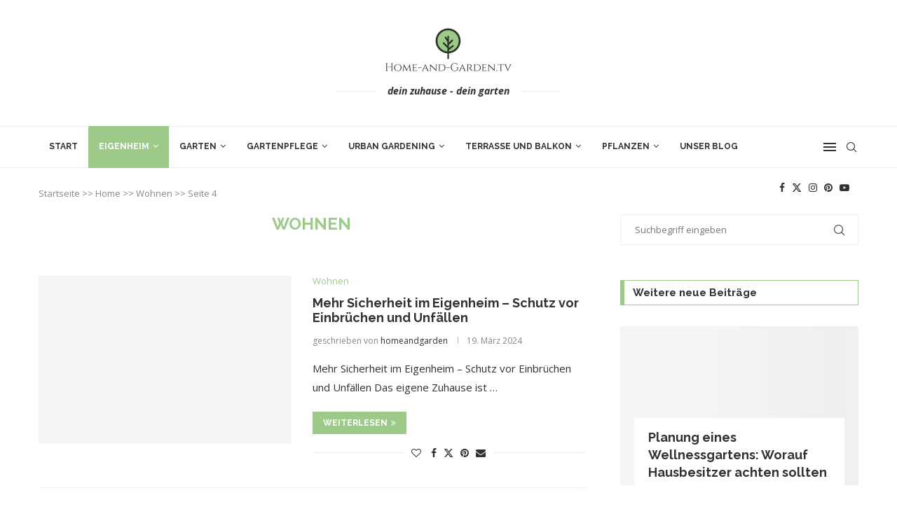

--- FILE ---
content_type: text/html; charset=UTF-8
request_url: https://home-and-garden.tv/haus-und-wohnung/wohnen/page/4/
body_size: 54012
content:
<!DOCTYPE html>
<html lang="de">
<head><meta charset="UTF-8"><script>if(navigator.userAgent.match(/MSIE|Internet Explorer/i)||navigator.userAgent.match(/Trident\/7\..*?rv:11/i)){var href=document.location.href;if(!href.match(/[?&]nowprocket/)){if(href.indexOf("?")==-1){if(href.indexOf("#")==-1){document.location.href=href+"?nowprocket=1"}else{document.location.href=href.replace("#","?nowprocket=1#")}}else{if(href.indexOf("#")==-1){document.location.href=href+"&nowprocket=1"}else{document.location.href=href.replace("#","&nowprocket=1#")}}}}</script><script>(()=>{class RocketLazyLoadScripts{constructor(){this.v="2.0.4",this.userEvents=["keydown","keyup","mousedown","mouseup","mousemove","mouseover","mouseout","touchmove","touchstart","touchend","touchcancel","wheel","click","dblclick","input"],this.attributeEvents=["onblur","onclick","oncontextmenu","ondblclick","onfocus","onmousedown","onmouseenter","onmouseleave","onmousemove","onmouseout","onmouseover","onmouseup","onmousewheel","onscroll","onsubmit"]}async t(){this.i(),this.o(),/iP(ad|hone)/.test(navigator.userAgent)&&this.h(),this.u(),this.l(this),this.m(),this.k(this),this.p(this),this._(),await Promise.all([this.R(),this.L()]),this.lastBreath=Date.now(),this.S(this),this.P(),this.D(),this.O(),this.M(),await this.C(this.delayedScripts.normal),await this.C(this.delayedScripts.defer),await this.C(this.delayedScripts.async),await this.T(),await this.F(),await this.j(),await this.A(),window.dispatchEvent(new Event("rocket-allScriptsLoaded")),this.everythingLoaded=!0,this.lastTouchEnd&&await new Promise(t=>setTimeout(t,500-Date.now()+this.lastTouchEnd)),this.I(),this.H(),this.U(),this.W()}i(){this.CSPIssue=sessionStorage.getItem("rocketCSPIssue"),document.addEventListener("securitypolicyviolation",t=>{this.CSPIssue||"script-src-elem"!==t.violatedDirective||"data"!==t.blockedURI||(this.CSPIssue=!0,sessionStorage.setItem("rocketCSPIssue",!0))},{isRocket:!0})}o(){window.addEventListener("pageshow",t=>{this.persisted=t.persisted,this.realWindowLoadedFired=!0},{isRocket:!0}),window.addEventListener("pagehide",()=>{this.onFirstUserAction=null},{isRocket:!0})}h(){let t;function e(e){t=e}window.addEventListener("touchstart",e,{isRocket:!0}),window.addEventListener("touchend",function i(o){o.changedTouches[0]&&t.changedTouches[0]&&Math.abs(o.changedTouches[0].pageX-t.changedTouches[0].pageX)<10&&Math.abs(o.changedTouches[0].pageY-t.changedTouches[0].pageY)<10&&o.timeStamp-t.timeStamp<200&&(window.removeEventListener("touchstart",e,{isRocket:!0}),window.removeEventListener("touchend",i,{isRocket:!0}),"INPUT"===o.target.tagName&&"text"===o.target.type||(o.target.dispatchEvent(new TouchEvent("touchend",{target:o.target,bubbles:!0})),o.target.dispatchEvent(new MouseEvent("mouseover",{target:o.target,bubbles:!0})),o.target.dispatchEvent(new PointerEvent("click",{target:o.target,bubbles:!0,cancelable:!0,detail:1,clientX:o.changedTouches[0].clientX,clientY:o.changedTouches[0].clientY})),event.preventDefault()))},{isRocket:!0})}q(t){this.userActionTriggered||("mousemove"!==t.type||this.firstMousemoveIgnored?"keyup"===t.type||"mouseover"===t.type||"mouseout"===t.type||(this.userActionTriggered=!0,this.onFirstUserAction&&this.onFirstUserAction()):this.firstMousemoveIgnored=!0),"click"===t.type&&t.preventDefault(),t.stopPropagation(),t.stopImmediatePropagation(),"touchstart"===this.lastEvent&&"touchend"===t.type&&(this.lastTouchEnd=Date.now()),"click"===t.type&&(this.lastTouchEnd=0),this.lastEvent=t.type,t.composedPath&&t.composedPath()[0].getRootNode()instanceof ShadowRoot&&(t.rocketTarget=t.composedPath()[0]),this.savedUserEvents.push(t)}u(){this.savedUserEvents=[],this.userEventHandler=this.q.bind(this),this.userEvents.forEach(t=>window.addEventListener(t,this.userEventHandler,{passive:!1,isRocket:!0})),document.addEventListener("visibilitychange",this.userEventHandler,{isRocket:!0})}U(){this.userEvents.forEach(t=>window.removeEventListener(t,this.userEventHandler,{passive:!1,isRocket:!0})),document.removeEventListener("visibilitychange",this.userEventHandler,{isRocket:!0}),this.savedUserEvents.forEach(t=>{(t.rocketTarget||t.target).dispatchEvent(new window[t.constructor.name](t.type,t))})}m(){const t="return false",e=Array.from(this.attributeEvents,t=>"data-rocket-"+t),i="["+this.attributeEvents.join("],[")+"]",o="[data-rocket-"+this.attributeEvents.join("],[data-rocket-")+"]",s=(e,i,o)=>{o&&o!==t&&(e.setAttribute("data-rocket-"+i,o),e["rocket"+i]=new Function("event",o),e.setAttribute(i,t))};new MutationObserver(t=>{for(const n of t)"attributes"===n.type&&(n.attributeName.startsWith("data-rocket-")||this.everythingLoaded?n.attributeName.startsWith("data-rocket-")&&this.everythingLoaded&&this.N(n.target,n.attributeName.substring(12)):s(n.target,n.attributeName,n.target.getAttribute(n.attributeName))),"childList"===n.type&&n.addedNodes.forEach(t=>{if(t.nodeType===Node.ELEMENT_NODE)if(this.everythingLoaded)for(const i of[t,...t.querySelectorAll(o)])for(const t of i.getAttributeNames())e.includes(t)&&this.N(i,t.substring(12));else for(const e of[t,...t.querySelectorAll(i)])for(const t of e.getAttributeNames())this.attributeEvents.includes(t)&&s(e,t,e.getAttribute(t))})}).observe(document,{subtree:!0,childList:!0,attributeFilter:[...this.attributeEvents,...e]})}I(){this.attributeEvents.forEach(t=>{document.querySelectorAll("[data-rocket-"+t+"]").forEach(e=>{this.N(e,t)})})}N(t,e){const i=t.getAttribute("data-rocket-"+e);i&&(t.setAttribute(e,i),t.removeAttribute("data-rocket-"+e))}k(t){Object.defineProperty(HTMLElement.prototype,"onclick",{get(){return this.rocketonclick||null},set(e){this.rocketonclick=e,this.setAttribute(t.everythingLoaded?"onclick":"data-rocket-onclick","this.rocketonclick(event)")}})}S(t){function e(e,i){let o=e[i];e[i]=null,Object.defineProperty(e,i,{get:()=>o,set(s){t.everythingLoaded?o=s:e["rocket"+i]=o=s}})}e(document,"onreadystatechange"),e(window,"onload"),e(window,"onpageshow");try{Object.defineProperty(document,"readyState",{get:()=>t.rocketReadyState,set(e){t.rocketReadyState=e},configurable:!0}),document.readyState="loading"}catch(t){console.log("WPRocket DJE readyState conflict, bypassing")}}l(t){this.originalAddEventListener=EventTarget.prototype.addEventListener,this.originalRemoveEventListener=EventTarget.prototype.removeEventListener,this.savedEventListeners=[],EventTarget.prototype.addEventListener=function(e,i,o){o&&o.isRocket||!t.B(e,this)&&!t.userEvents.includes(e)||t.B(e,this)&&!t.userActionTriggered||e.startsWith("rocket-")||t.everythingLoaded?t.originalAddEventListener.call(this,e,i,o):(t.savedEventListeners.push({target:this,remove:!1,type:e,func:i,options:o}),"mouseenter"!==e&&"mouseleave"!==e||t.originalAddEventListener.call(this,e,t.savedUserEvents.push,o))},EventTarget.prototype.removeEventListener=function(e,i,o){o&&o.isRocket||!t.B(e,this)&&!t.userEvents.includes(e)||t.B(e,this)&&!t.userActionTriggered||e.startsWith("rocket-")||t.everythingLoaded?t.originalRemoveEventListener.call(this,e,i,o):t.savedEventListeners.push({target:this,remove:!0,type:e,func:i,options:o})}}J(t,e){this.savedEventListeners=this.savedEventListeners.filter(i=>{let o=i.type,s=i.target||window;return e!==o||t!==s||(this.B(o,s)&&(i.type="rocket-"+o),this.$(i),!1)})}H(){EventTarget.prototype.addEventListener=this.originalAddEventListener,EventTarget.prototype.removeEventListener=this.originalRemoveEventListener,this.savedEventListeners.forEach(t=>this.$(t))}$(t){t.remove?this.originalRemoveEventListener.call(t.target,t.type,t.func,t.options):this.originalAddEventListener.call(t.target,t.type,t.func,t.options)}p(t){let e;function i(e){return t.everythingLoaded?e:e.split(" ").map(t=>"load"===t||t.startsWith("load.")?"rocket-jquery-load":t).join(" ")}function o(o){function s(e){const s=o.fn[e];o.fn[e]=o.fn.init.prototype[e]=function(){return this[0]===window&&t.userActionTriggered&&("string"==typeof arguments[0]||arguments[0]instanceof String?arguments[0]=i(arguments[0]):"object"==typeof arguments[0]&&Object.keys(arguments[0]).forEach(t=>{const e=arguments[0][t];delete arguments[0][t],arguments[0][i(t)]=e})),s.apply(this,arguments),this}}if(o&&o.fn&&!t.allJQueries.includes(o)){const e={DOMContentLoaded:[],"rocket-DOMContentLoaded":[]};for(const t in e)document.addEventListener(t,()=>{e[t].forEach(t=>t())},{isRocket:!0});o.fn.ready=o.fn.init.prototype.ready=function(i){function s(){parseInt(o.fn.jquery)>2?setTimeout(()=>i.bind(document)(o)):i.bind(document)(o)}return"function"==typeof i&&(t.realDomReadyFired?!t.userActionTriggered||t.fauxDomReadyFired?s():e["rocket-DOMContentLoaded"].push(s):e.DOMContentLoaded.push(s)),o([])},s("on"),s("one"),s("off"),t.allJQueries.push(o)}e=o}t.allJQueries=[],o(window.jQuery),Object.defineProperty(window,"jQuery",{get:()=>e,set(t){o(t)}})}P(){const t=new Map;document.write=document.writeln=function(e){const i=document.currentScript,o=document.createRange(),s=i.parentElement;let n=t.get(i);void 0===n&&(n=i.nextSibling,t.set(i,n));const c=document.createDocumentFragment();o.setStart(c,0),c.appendChild(o.createContextualFragment(e)),s.insertBefore(c,n)}}async R(){return new Promise(t=>{this.userActionTriggered?t():this.onFirstUserAction=t})}async L(){return new Promise(t=>{document.addEventListener("DOMContentLoaded",()=>{this.realDomReadyFired=!0,t()},{isRocket:!0})})}async j(){return this.realWindowLoadedFired?Promise.resolve():new Promise(t=>{window.addEventListener("load",t,{isRocket:!0})})}M(){this.pendingScripts=[];this.scriptsMutationObserver=new MutationObserver(t=>{for(const e of t)e.addedNodes.forEach(t=>{"SCRIPT"!==t.tagName||t.noModule||t.isWPRocket||this.pendingScripts.push({script:t,promise:new Promise(e=>{const i=()=>{const i=this.pendingScripts.findIndex(e=>e.script===t);i>=0&&this.pendingScripts.splice(i,1),e()};t.addEventListener("load",i,{isRocket:!0}),t.addEventListener("error",i,{isRocket:!0}),setTimeout(i,1e3)})})})}),this.scriptsMutationObserver.observe(document,{childList:!0,subtree:!0})}async F(){await this.X(),this.pendingScripts.length?(await this.pendingScripts[0].promise,await this.F()):this.scriptsMutationObserver.disconnect()}D(){this.delayedScripts={normal:[],async:[],defer:[]},document.querySelectorAll("script[type$=rocketlazyloadscript]").forEach(t=>{t.hasAttribute("data-rocket-src")?t.hasAttribute("async")&&!1!==t.async?this.delayedScripts.async.push(t):t.hasAttribute("defer")&&!1!==t.defer||"module"===t.getAttribute("data-rocket-type")?this.delayedScripts.defer.push(t):this.delayedScripts.normal.push(t):this.delayedScripts.normal.push(t)})}async _(){await this.L();let t=[];document.querySelectorAll("script[type$=rocketlazyloadscript][data-rocket-src]").forEach(e=>{let i=e.getAttribute("data-rocket-src");if(i&&!i.startsWith("data:")){i.startsWith("//")&&(i=location.protocol+i);try{const o=new URL(i).origin;o!==location.origin&&t.push({src:o,crossOrigin:e.crossOrigin||"module"===e.getAttribute("data-rocket-type")})}catch(t){}}}),t=[...new Map(t.map(t=>[JSON.stringify(t),t])).values()],this.Y(t,"preconnect")}async G(t){if(await this.K(),!0!==t.noModule||!("noModule"in HTMLScriptElement.prototype))return new Promise(e=>{let i;function o(){(i||t).setAttribute("data-rocket-status","executed"),e()}try{if(navigator.userAgent.includes("Firefox/")||""===navigator.vendor||this.CSPIssue)i=document.createElement("script"),[...t.attributes].forEach(t=>{let e=t.nodeName;"type"!==e&&("data-rocket-type"===e&&(e="type"),"data-rocket-src"===e&&(e="src"),i.setAttribute(e,t.nodeValue))}),t.text&&(i.text=t.text),t.nonce&&(i.nonce=t.nonce),i.hasAttribute("src")?(i.addEventListener("load",o,{isRocket:!0}),i.addEventListener("error",()=>{i.setAttribute("data-rocket-status","failed-network"),e()},{isRocket:!0}),setTimeout(()=>{i.isConnected||e()},1)):(i.text=t.text,o()),i.isWPRocket=!0,t.parentNode.replaceChild(i,t);else{const i=t.getAttribute("data-rocket-type"),s=t.getAttribute("data-rocket-src");i?(t.type=i,t.removeAttribute("data-rocket-type")):t.removeAttribute("type"),t.addEventListener("load",o,{isRocket:!0}),t.addEventListener("error",i=>{this.CSPIssue&&i.target.src.startsWith("data:")?(console.log("WPRocket: CSP fallback activated"),t.removeAttribute("src"),this.G(t).then(e)):(t.setAttribute("data-rocket-status","failed-network"),e())},{isRocket:!0}),s?(t.fetchPriority="high",t.removeAttribute("data-rocket-src"),t.src=s):t.src="data:text/javascript;base64,"+window.btoa(unescape(encodeURIComponent(t.text)))}}catch(i){t.setAttribute("data-rocket-status","failed-transform"),e()}});t.setAttribute("data-rocket-status","skipped")}async C(t){const e=t.shift();return e?(e.isConnected&&await this.G(e),this.C(t)):Promise.resolve()}O(){this.Y([...this.delayedScripts.normal,...this.delayedScripts.defer,...this.delayedScripts.async],"preload")}Y(t,e){this.trash=this.trash||[];let i=!0;var o=document.createDocumentFragment();t.forEach(t=>{const s=t.getAttribute&&t.getAttribute("data-rocket-src")||t.src;if(s&&!s.startsWith("data:")){const n=document.createElement("link");n.href=s,n.rel=e,"preconnect"!==e&&(n.as="script",n.fetchPriority=i?"high":"low"),t.getAttribute&&"module"===t.getAttribute("data-rocket-type")&&(n.crossOrigin=!0),t.crossOrigin&&(n.crossOrigin=t.crossOrigin),t.integrity&&(n.integrity=t.integrity),t.nonce&&(n.nonce=t.nonce),o.appendChild(n),this.trash.push(n),i=!1}}),document.head.appendChild(o)}W(){this.trash.forEach(t=>t.remove())}async T(){try{document.readyState="interactive"}catch(t){}this.fauxDomReadyFired=!0;try{await this.K(),this.J(document,"readystatechange"),document.dispatchEvent(new Event("rocket-readystatechange")),await this.K(),document.rocketonreadystatechange&&document.rocketonreadystatechange(),await this.K(),this.J(document,"DOMContentLoaded"),document.dispatchEvent(new Event("rocket-DOMContentLoaded")),await this.K(),this.J(window,"DOMContentLoaded"),window.dispatchEvent(new Event("rocket-DOMContentLoaded"))}catch(t){console.error(t)}}async A(){try{document.readyState="complete"}catch(t){}try{await this.K(),this.J(document,"readystatechange"),document.dispatchEvent(new Event("rocket-readystatechange")),await this.K(),document.rocketonreadystatechange&&document.rocketonreadystatechange(),await this.K(),this.J(window,"load"),window.dispatchEvent(new Event("rocket-load")),await this.K(),window.rocketonload&&window.rocketonload(),await this.K(),this.allJQueries.forEach(t=>t(window).trigger("rocket-jquery-load")),await this.K(),this.J(window,"pageshow");const t=new Event("rocket-pageshow");t.persisted=this.persisted,window.dispatchEvent(t),await this.K(),window.rocketonpageshow&&window.rocketonpageshow({persisted:this.persisted})}catch(t){console.error(t)}}async K(){Date.now()-this.lastBreath>45&&(await this.X(),this.lastBreath=Date.now())}async X(){return document.hidden?new Promise(t=>setTimeout(t)):new Promise(t=>requestAnimationFrame(t))}B(t,e){return e===document&&"readystatechange"===t||(e===document&&"DOMContentLoaded"===t||(e===window&&"DOMContentLoaded"===t||(e===window&&"load"===t||e===window&&"pageshow"===t)))}static run(){(new RocketLazyLoadScripts).t()}}RocketLazyLoadScripts.run()})();</script>
    
    <meta http-equiv="X-UA-Compatible" content="IE=edge">
    <meta name="viewport" content="width=device-width, initial-scale=1">
    <link rel="profile" href="https://gmpg.org/xfn/11"/>
	        <link rel="shortcut icon" href="https://home-and-garden.tv/wp-content/uploads/2020/09/3313bc47-16ac-4f02-9efb-b53f04506af1_200x200.png"
              type="image/x-icon"/>
        <link rel="apple-touch-icon" sizes="180x180" href="https://home-and-garden.tv/wp-content/uploads/2020/09/3313bc47-16ac-4f02-9efb-b53f04506af1_200x200.png">
	    <link rel="alternate" type="application/rss+xml" title="Home-and-Garden.tv RSS Feed"
          href="https://home-and-garden.tv/feed/"/>
    <link rel="alternate" type="application/atom+xml" title="Home-and-Garden.tv Atom Feed"
          href="https://home-and-garden.tv/feed/atom/"/>
    <link rel="pingback" href="https://home-and-garden.tv/xmlrpc.php"/>
    <!--[if lt IE 9]>
	<script src="https://home-and-garden.tv/wp-content/themes/soledad/js/html5.js"></script>
	<![endif]-->
			<style>.penci-library-modal-btn {margin-left: 5px;background: #33ad67;vertical-align: top;font-size: 0 !important;}.penci-library-modal-btn:before {content: '';width: 16px;height: 16px;background-image: url('https://home-and-garden.tv/wp-content/themes/soledad/images/penci-icon.png');background-position: center;background-size: contain;background-repeat: no-repeat;}#penci-library-modal .penci-elementor-template-library-template-name {text-align: right;flex: 1 0 0%;}</style>
	<meta name='robots' content='index, follow, max-image-preview:large, max-snippet:-1, max-video-preview:-1' />
<meta property="og:title" content="Home-and-Garden.tv"/>
<meta property="og:description" content="Ratgeber und Tipps zu Themen Haus und Garten auf Home and Garden . TV"/>
<meta property="og:image:alt" content="Mehr Sicherheit im Eigenheim – Schutz vor Einbrüchen und Unfällen"/>
<meta property="og:image" content="https://home-and-garden.tv/wp-content/uploads/2024/03/Bilder-18.jpg"/>
<meta property="og:image:width" content="800" />
<meta property="og:image:height" content="600" />
<meta property="og:image:type" content="image/jpeg" />
<meta property="og:type" content="article"/>
<meta property="og:article:published_time" content="2024-03-19 13:14:50"/>
<meta property="og:article:modified_time" content="2024-03-19 13:14:50"/>
<meta property="og:article:tag" content="Einbruchschutz"/>
<meta property="og:article:tag" content="Ratgeber"/>
<meta property="og:article:tag" content="Tipps"/>
<meta property="og:article:tag" content="Trends"/>
<meta property="og:article:tag" content="Wissen"/>
<meta name="twitter:card" content="summary">
<meta name="twitter:title" content="Home-and-Garden.tv"/>
<meta name="twitter:description" content="Ratgeber und Tipps zu Themen Haus und Garten auf Home and Garden . TV"/>
<meta name="twitter:image" content="https://home-and-garden.tv/wp-content/uploads/2024/03/Bilder-18.jpg"/>
<meta name="twitter:image:alt" content="Mehr Sicherheit im Eigenheim – Schutz vor Einbrüchen und Unfällen"/>

	<!-- This site is optimized with the Yoast SEO plugin v26.8 - https://yoast.com/product/yoast-seo-wordpress/ -->
	<title>Eigenheim // Home &gt;&gt; Wohnen - Seite 4 von 9 - Home-and-Garden.tv</title>
<link data-rocket-preload as="style" href="https://fonts.googleapis.com/css?family=Raleway%3A300%2C300italic%2C400%2C400italic%2C500%2C500italic%2C700%2C700italic%2C800%2C800italic%7COpen%20Sans%3A300%2C300italic%2C400%2C400italic%2C500%2C500italic%2C600%2C600italic%2C700%2C700italic%2C800%2C800italic%26amp%3Bsubset%3Dlatin%2Ccyrillic%2Ccyrillic-ext%2Cgreek%2Cgreek-ext%2Clatin-ext&#038;display=swap" rel="preload">
<link href="https://fonts.googleapis.com/css?family=Raleway%3A300%2C300italic%2C400%2C400italic%2C500%2C500italic%2C700%2C700italic%2C800%2C800italic%7COpen%20Sans%3A300%2C300italic%2C400%2C400italic%2C500%2C500italic%2C600%2C600italic%2C700%2C700italic%2C800%2C800italic%26amp%3Bsubset%3Dlatin%2Ccyrillic%2Ccyrillic-ext%2Cgreek%2Cgreek-ext%2Clatin-ext&#038;display=swap" media="print" onload="this.media=&#039;all&#039;" rel="stylesheet">
<noscript data-wpr-hosted-gf-parameters=""><link rel="stylesheet" href="https://fonts.googleapis.com/css?family=Raleway%3A300%2C300italic%2C400%2C400italic%2C500%2C500italic%2C700%2C700italic%2C800%2C800italic%7COpen%20Sans%3A300%2C300italic%2C400%2C400italic%2C500%2C500italic%2C600%2C600italic%2C700%2C700italic%2C800%2C800italic%26amp%3Bsubset%3Dlatin%2Ccyrillic%2Ccyrillic-ext%2Cgreek%2Cgreek-ext%2Clatin-ext&#038;display=swap"></noscript>
<style id="rocket-critical-css">*{box-sizing:border-box;-webkit-box-sizing:border-box;-moz-box-sizing:border-box;-moz-box-sizing:border-box;outline:none}*,html,body,div,ul,li,h1,h2,h4,form,label,input,p{margin:0;padding:0}input{background-color:transparent}img{border:0}ul,li{list-style:none}h1,h2,h4{font-size:100%;font-weight:normal}img{max-width:100%;vertical-align:top;height:auto}a img{border:none}body:not(.penci-fawesome-ver5) .penci-faicon{font-family:'FontAwesome';font-weight:normal}html,body{-webkit-font-smoothing:antialiased}body{font-family:'PT Serif',serif;color:#313131;background-color:#FFF;font-size:14px;overflow-x:hidden;text-rendering:optimizeLegibility;-webkit-font-smoothing:antialiased;-moz-osx-font-smoothing:grayscale}p{font-size:14px;line-height:28px}a{text-decoration:none;color:#6eb48c;outline:none}h1,h2,h4{font-family:'Raleway',sans-serif;font-style:normal;letter-spacing:1px;font-weight:bold}.container{width:1170px;margin:0 auto}body:not(.penci-fawesome-ver5) .penci-faicon.fa-facebook:before{content:"\f09a"}#main{width:100%}.container.penci_sidebar #main{width:70.94%;padding-right:50px;float:left}.penci-sidebar-content{width:29.06%;float:right}.clear-footer{height:1px;margin-bottom:29px;clear:both;display:block;width:100%}.wrapper-boxed{overflow:hidden}#navigation{background:#fff;height:60px;z-index:9999;width:100%;-webkit-backface-visibility:hidden;border-bottom:1px solid #ECECEC}#navigation.header-layout-bottom{box-shadow:0px 0px 0px transparent;-webkit-box-shadow:0px 0px 0px transparent;-moz-box-shadow:0px 0px 0px transparent;border-top:1px solid #ECECEC}#navigation .container{position:relative;display:table;text-align:center}#navigation .menu{float:left}#navigation ul.menu>li{display:inline-block;position:relative;float:left;margin-right:30px}#navigation .menu>li:last-child{margin-right:0}#navigation .menu li a{font-family:'Raleway',sans-serif;font-size:12px;letter-spacing:1px;color:#313131;line-height:58px;text-transform:uppercase;display:inline-block;position:relative;font-weight:bold;text-decoration:none}#navigation ul.menu>li>a:before{content:"";position:absolute;bottom:18px;left:50%;height:2px;width:0;background:#6eb48c}#navigation .menu li.current-menu-item>a,#navigation .menu>li.current-menu-ancestor>a{color:#6eb48c}#navigation .button-menu-mobile{display:none;float:left;line-height:60px;text-align:center;color:#313131;font-size:21px}#logo a{display:inline-block;vertical-align:top}#navigation .menu .sub-menu{visibility:hidden;opacity:0;position:absolute;left:0;z-index:9999;-webkit-transform-origin:0 0;-moz-transform-origin:0 0;-ms-transform-origin:0 0;-o-transform-origin:0 0;transform-origin:0 0;-webkit-transform:rotateX(-90deg);-moz-transform:rotateX(-90deg);-ms-transform:rotateX(-90deg);-o-transform:rotateX(-90deg);transform:rotateX(-90deg);box-shadow:0px 3px 3px rgba(190,190,190,0.6);-webkit-box-shadow:0px 3px 3px rgba(190,190,190,0.6);-moz-box-shadow:0px 3px 3px rgba(190,190,190,0.6);border-top:1px solid #ECECEC;margin-top:0;background:#fff}#navigation ul.menu ul a{margin:0 20px;padding:12px 0;font-size:12px;min-width:200px;line-height:1.4;border-bottom:1px solid #E0E0E0;text-align:left;border-left:none!important;position:relative;overflow:hidden;vertical-align:top}#navigation ul.menu ul li{padding-right:0;margin-right:0;float:none;position:relative;width:100%}#navigation .menu ul.sub-menu>li:last-child>a{border-bottom:none}#navigation ul.menu>li.megamenu{position:static}#navigation ul.menu>li.menu-item-has-children>a:after{font-family:FontAwesome;content:"\f107";margin-left:5px;color:inherit;font-size:13px;font-weight:normal}#navigation.menu-item-padding ul.menu>li{margin:0}#navigation.menu-item-padding ul.menu>li>a{padding:0 15px}#navigation.menu-item-padding .menu>li.current-menu-ancestor>a{background-color:#ececec}#navigation.menu-item-padding ul.menu>li>a:before{content:none;display:none}@media only screen and (min-width:961px){#navigation.header-2.menu-item-padding ul.menu>li>a{height:60px;margin-top:-1px}#navigation-sticky-wrapper:not(.is-sticky) .menu .sub-menu{margin-top:-1px}}.penci-menu-hbg,#sidebar-nav{position:fixed;top:0;height:100%;z-index:99997;width:270px;overflow-y:auto;padding:30px 20px 20px;background:#ffffff;left:0;transform:translateX(-270px);-webkit-transform:translateX(-270px);-moz-transform:translateX(-270px)}@media only screen and (min-width:961px){#sidebar-nav{display:none}}.penci-menu-hbg{width:330px;transform:translateX(-330px);-webkit-transform:translateX(-330px);-moz-transform:translateX(-330px)}.penci-menu-hbg::-webkit-scrollbar{width:0}#sidebar-nav::-webkit-scrollbar{width:6px;background:#848484}#sidebar-nav::-webkit-scrollbar-thumb{background-color:#313131;border-radius:0;-webkit-border-radius:0;-moz-border-radius:0}#sidebar-nav::-webkit-scrollbar-corner{background-color:#DEDEDE}#sidebar-nav-logo{padding:0 20px 20px;text-align:center;margin:0 0 15px 0;position:relative}#sidebar-nav-logo:before{content:"";width:60px;height:1px;background:#6eb48c;position:absolute;bottom:0;left:50%;margin-left:-30px}.header-social.sidebar-nav-social{margin:0 0 43px 0;padding:0 10px}.header-social.sidebar-nav-social .inner-header-social:before,.header-social.sidebar-nav-social .inner-header-social:after{content:none}.header-social.sidebar-nav-social a i{color:#313131}.penci-menu-hbg .header-social.sidebar-nav-social a i{font-size:14px}.penci-menu-hbg .menu,#sidebar-nav .menu{margin:0;list-style:none}.penci-menu-hbg .menu li,#sidebar-nav .menu li{display:block;border-bottom:1px solid #DEDEDE;padding:0;margin-bottom:0}.penci-menu-hbg .menu>li:last-child,.penci-menu-hbg .menu ul>li:last-child,#sidebar-nav .menu>li:last-child,#sidebar-nav .menu ul>li:last-child{border-bottom:none}.penci-menu-hbg .menu li a,#sidebar-nav .menu li a{font-size:13px;font-weight:normal;letter-spacing:0;text-transform:uppercase;color:#313131;margin:0;position:relative;padding:13px 0 13px 0;display:block;line-height:1.3em;font-family:'Raleway',sans-serif;font-weight:bold}.penci-menu-hbg .menu li a{text-decoration:none}.penci-menu-hbg .menu li.menu-item-has-children a,#sidebar-nav .menu li.menu-item-has-children a{padding-right:17px}.penci-menu-hbg ul.sub-menu,#sidebar-nav ul.sub-menu{border-top:1px solid #DEDEDE;display:none;padding:10px 0 10px 12px}.penci-menu-hbg ul.sub-menu{margin:0}.penci-menu-hbg ul.sub-menu li,#sidebar-nav ul.sub-menu li{overflow:hidden;border:none}.penci-menu-hbg ul.sub-menu li a,#sidebar-nav ul.sub-menu li a{margin:0 0 0 0;padding:10px 0}.penci-menu-hbg .menu li a .indicator,#sidebar-nav .menu li a .indicator{text-decoration:none;position:absolute;top:0;right:0;height:100%;z-index:20;font-size:17px;font-style:normal;text-align:right;padding:11px 0 11px 5px;line-height:1;color:inherit!important;opacity:0.85}.penci-menu-hbg-overlay,#close-sidebar-nav{position:fixed;visibility:hidden;opacity:0;text-decoration:none;top:0;left:0;font-size:1.4em;color:#313131;padding:10px;height:100%;background:rgba(0,0,0,.8);right:0;z-index:99996}#close-sidebar-nav i{display:none;width:24px;height:24px;background-color:#fff;line-height:24px;text-align:center;border-radius:12px;font-size:14px}.penci-menu-hbg{background-repeat:no-repeat;background-position:center center}.penci-menuhbg-wapper{float:right;width:18px;margin-right:12px;text-align:center}.penci-menuhbg-toggle{padding:0;width:18px;line-height:20px;background-position:right top;background-repeat:no-repeat;box-sizing:content-box;-moz-box-sizing:content-box;display:flex;align-items:center;height:58px}.penci-menuhbg-toggle .penci-menuhbg-inner{-webkit-transform-origin:center;transform-origin:center;display:block;height:20px;position:relative;width:100%;overflow:hidden}.penci-menuhbg-toggle .penci-lines{height:2px;display:block;width:18px;background-color:transparent;position:relative}.penci-menuhbg-toggle .penci-lines:before{top:5px}.penci-menuhbg-toggle .penci-lines:after{top:-5px;-webkit-transform-origin:50% 50%;transform-origin:50% 50%}.penci-menuhbg-toggle .penci-lines:before,.penci-menuhbg-toggle .penci-lines:after{display:block;width:100%;height:2px;position:absolute;left:0;content:'';background-color:#313131}.penci-menuhbg-toggle .lines-button{line-height:0!important;top:9px;position:relative;font-size:0!important;display:block}.penci-menuhbg-toggle .lines-button.penci-hover-effect{left:-30px;margin-top:-2px}.penci-menuhbg-toggle .lines-button:after{height:2px;display:inline-block;width:100%;position:absolute;left:0;top:0;content:'';background-color:#313131}.penci-menu-hbg-inner #penci-close-hbg{position:absolute;top:10px;left:15px;z-index:1;width:20px;height:20px;display:block;overflow:hidden}.penci-menu-hbg-inner #penci-close-hbg i{display:none}.penci-menu-hbg-inner #penci-close-hbg:before,.penci-menu-hbg-inner #penci-close-hbg:after{content:'';height:100%;width:2px;backface-visibility:hidden;position:absolute;border-radius:5px;background:#888;left:9px}.penci-menu-hbg-inner #penci-close-hbg:before{transform:rotate(45deg)}.penci-menu-hbg-inner #penci-close-hbg:after{transform:rotate(-45deg)}.penci-menu-hbg-inner .penci-hbg-header{text-align:center;margin-bottom:30px}.penci-menu-hbg-inner .header-social.sidebar-nav-social{text-align:left;padding-left:0;padding-right:0;margin:26px -3px 0}.penci-menu-hbg-inner .penci-hbg-footer{margin-bottom:0;margin-top:30px}.penci_menu_hbg_ftext{line-height:1.6}.penci-menu-hbg{padding-bottom:30px}.penci-menu-hbg-inner .penci-sidebar-content{width:100%!important;float:none!important}.penci-menu-hbg.penci-menu-hbg-right{right:0;left:auto;transform:translateX(330px);-webkit-transform:translateX(330px);-moz-transform:translateX(330px)}#top-search{float:right;width:20px;text-align:center}#top-search>a{height:58px;font-size:14px;line-height:58px;color:#313131;background:none;display:block}#top-search>a>i{width:20px}.show-search{position:absolute;left:0;width:100%;top:0;height:58px;background:#fff;text-align:left;z-index:200;display:none}.show-search #searchform input.search-input{padding:15px 35px 15px 0;border:none;position:absolute;top:0;left:0;width:100%;z-index:3;color:#313131;height:58px;line-height:28px;box-sizing:border-box;-moz-box-sizing:border-box;-webkit-box-sizing:border-box;background:none;font-weight:normal;letter-spacing:1px;font-size:13px}.show-search a.close-search{position:absolute;width:20px;height:60px;display:inline-block;right:0;top:0;z-index:5;text-align:center;line-height:60px;font-size:16px;color:#313131}.main-nav-social{display:inline-block;text-align:left;margin:0 13px 0 0;float:right;line-height:58px}.main-nav-social .inner-header-social{display:inline-block;vertical-align:top;position:relative}.main-nav-social a{float:left;display:inline-block;vertical-align:top;margin-right:10px;color:#313131;font-size:14px}.main-nav-social a:last-child{margin-right:0}.main-nav-social a i,#top-search a i,.button-menu-mobile i{line-height:inherit}#header{margin-bottom:60px;position:relative}#header .inner-header{width:100%;background-size:cover;position:relative;background-position:center center;background-repeat:no-repeat}#header .inner-header .container{padding:40px 0;text-align:center;position:relative;overflow:hidden}#logo{text-align:center}.header-slogan{margin:17px 0 0 0;text-align:center;line-height:1}.header-slogan .header-slogan-text{margin:0;font-size:14px;font-weight:bold;line-height:1.5;font-style:italic;color:#313131;display:inline-block;position:relative;font-family:'PT Serif',serif;padding:0 15px;letter-spacing:1px;vertical-align:top}.header-slogan .header-slogan-text:before,.header-slogan .header-slogan-text:after{content:"";position:absolute;top:50%;height:1px;display:block;width:60px;background:#313131;left:100%}.header-slogan .header-slogan-text:before{left:auto;right:100%}.header-social{display:block;text-align:center;margin:20px 0 0}.header-social .inner-header-social{display:inline-block;vertical-align:top;position:relative}.header-social a{float:left;display:inline-block;vertical-align:top;margin-right:13px}.header-social a:last-child{margin-right:0}.header-social a i{font-size:14px;color:#313131}.penci-image-holder{position:relative;width:100%;background:#f5f5f5 url(https://home-and-garden.tv/wp-content/themes/soledad/images/no-image.jpg);display:inline-block;vertical-align:top;background-repeat:no-repeat;background-position:center center;background-size:cover;-webkit-background-size:cover;-moz-background-size:cover;-o-background-size:cover;overflow:hidden}.penci-image-holder:before{display:block;content:"";width:100%;padding-top:66.6667%;background:none!important;box-shadow:none!important}.penci-image-holder:not([style*='background-image']){background-image:linear-gradient(to left,#f5f5f5 0%,#efefef 15%,#f5f5f5 40%,#f5f5f5 100%);background-repeat:no-repeat!important;background-color:#f5f5f5;background-size:900px 1700px!important;background-position:center center!important;animation:pencipreload 0.85s infinite linear forwards;-webkit-animation:pencipreload 0.85s infinite linear forwards}@-webkit-keyframes pencipreload{from{background-position:-800px 0}to{background-position:100px 0}}@keyframes pencipreload{from{background-position:-800px 0}to{background-position:100px 0}}.penci-image-holder.small-fix-size{width:120px}.penci-border-arrow{position:relative;line-height:1.3;margin-left:5px;margin-right:5px;margin-top:5px}.penci-border-arrow .inner-arrow{border:1px solid #313131;background:#fff;position:relative;display:block;text-transform:uppercase;padding:8px 12px 7px;z-index:3;font-size:14px}.penci-border-arrow:before,.penci-border-arrow:after{content:"";position:absolute}.penci-border-arrow:before{width:0;height:0;border-style:solid;border-color:transparent;bottom:-5px;left:50%;border-top-color:#313131;border-width:6px;border-bottom:0;margin-left:-6px;z-index:5}.penci-border-arrow:after{border:1px solid #313131;left:-5px;right:-5px;bottom:3px;display:block;z-index:1;height:100%}.penci-post-box-meta{padding:15px 0;clear:both;display:block;border-top:1px solid #DEDEDE;border-bottom:1px solid #DEDEDE;margin:30px 0 0}.penci-hide-tagupdated{display:none!important}.penci-post-box-meta .penci-post-share-box{display:inline-block;float:right}.penci-post-box-meta .penci-post-share-box a{display:inline-block;position:relative;color:#313131;margin-left:10px;font-size:14px}.penci-post-box-meta .penci-post-share-box a:first-child{margin-left:0}.penci-post-share-box .dt-share{position:absolute;display:inline-block;font-size:9px;font-family:'Raleway',sans-serif;font-weight:normal;background:#313131;color:#fff;height:20px;line-height:20px;white-space:nowrap;text-align:center;bottom:-45px;width:60px;left:50%;margin-left:-30px;opacity:0;visibility:hidden}.penci-post-share-box .dt-share:before{position:absolute;width:0;height:0;border-left:5px solid transparent;border-right:5px solid transparent;border-bottom:7px solid #313131;content:"";top:-7px;left:50%;margin-left:-4px}ul.penci-grid{display:inline-block;width:100%;vertical-align:top;padding:0!important;margin:0}.penci-grid>li{display:inline-block;vertical-align:top;width:31.62%;margin-bottom:51px;float:left;margin-right:2.57%;list-style:none!important}.penci-grid>li:nth-of-type(3n+1){clear:both}.container.penci_sidebar .penci-grid>li{width:48.05%;margin-right:3.9%}.container.penci_sidebar .penci-grid li:nth-of-type(2n+1){clear:both}.container.penci_sidebar .penci-grid li:nth-of-type(2n+1){clear:both}.penci-grid li .item>.thumbnail{display:inline-block;position:relative;margin-bottom:28px;width:100%}.penci-grid li .item .cat{color:#6eb48c;display:block;margin-bottom:8px}.penci-grid li .item h2 a{font-size:18px;color:#313131;text-transform:uppercase;letter-spacing:1px}.penci-grid li .item p{margin-bottom:0}.penci-grid li .item .item-content{margin-top:18px;text-align:left}.penci-post-box-meta.penci-post-box-grid{border:none!important;padding:0;text-align:center;position:relative;margin-top:27px;clear:none}.penci-post-box-meta.penci-post-box-grid:before{content:"";position:absolute;width:100%;left:0;height:1px;background:#DEDEDE;display:block;top:49%;z-index:1}.penci-post-box-meta.penci-post-box-grid .penci-post-share-box{float:none!important;padding:0 10px;position:relative;z-index:5;background:#ffffff;display:inline-block;margin-top:0}.penci-readmore-btn{margin-top:10px;display:block;text-align:left}.penci-readmore-btn a{line-height:inherit}.penci-readmore-btn i{margin-left:5px;font-size:inherit;color:inherit}.penci-readmore-btn.penci-btn-make-button{margin-top:21px}.penci-readmore-btn.penci-btn-make-button a{line-height:1;color:#fff;background:#6eb48c;padding:10px 15px;text-transform:uppercase;font-family:'Raleway',sans-serif;font-weight:bold;letter-spacing:1px;font-size:12px;display:inline-block}.cat>a.penci-cat-name{font-size:13px;color:#6eb48c;line-height:1.2;margin:0 18px 0 0;padding-right:10px;display:inline-block;vertical-align:top;background:none;font-weight:normal;margin-bottom:5px;position:relative;text-decoration:none}.cat>a.penci-cat-name:after{content:"";display:inline-block;border:1px solid;font-size:12px;margin-left:11px;position:absolute;top:50%;margin-top:-3px;width:3px;height:3px;transform:rotate(45deg);-moz-transform:rotate(45deg);-webkit-transform:rotate(45deg)}.cat>a.penci-cat-name:first-child{margin-left:0}.cat>a.penci-cat-name:last-child{margin-right:0;padding:0}.cat>a.penci-cat-name:last-child:after{content:none;display:none}.penci-grid li.list-post{width:100%!important;margin-right:0!important;padding-bottom:40px;margin-bottom:40px;border-bottom:1px solid #DEDEDE}.penci-grid li.list-post:last-child{margin-bottom:40px;padding-bottom:0;border-bottom:none}.penci-grid li.list-post .item>.thumbnail{margin:0;width:48.052%;float:left;max-width:370px}.penci-grid li.list-post .item .content-list-right{margin:0;padding-left:400px}.list-post .header-list-style{position:relative;padding-bottom:17px}.list-post .header-list-style:after{content:"";width:60px;height:1px;background:#6eb48c;display:block;bottom:0;left:0;position:absolute}.grid-post-box-meta{margin:12px 0 0;font-size:14px}.grid-post-box-meta span{color:#888888}.grid-post-box-meta span,.grid-post-box-meta a{font-size:inherit}.grid-post-box-meta span:after{content:"";width:1px;height:10px;background:#DEDEDE;margin:0 11px 0 15px;border-right:1px solid;background:none!important;opacity:0.6;display:inline-block}.grid-post-box-meta span:last-child:after{content:none;display:none}.grid-post-box-meta span a{color:#313131}.widget input{font-weight:normal}.penci-sidebar-content .widget{width:100%;margin-right:0;float:none;margin-bottom:60px;clear:both}.penci-sidebar-content .widget-title{color:#313131;margin-bottom:30px;font-family:'Raleway',sans-serif;font-weight:bold;letter-spacing:1px;position:relative;text-align:center;line-height:1.3;background:transparent}.penci-sidebar-content.pcalign-left .widget-title{text-align:left}.penci-sidebar-content.style-3 .widget-title{margin-left:0;margin-right:0;margin-top:0}.penci-sidebar-content.style-3 .penci-border-arrow:before,.penci-sidebar-content.style-3 .penci-border-arrow:after{content:none}.penci-sidebar-content.style-3.pcalign-left .penci-border-arrow .inner-arrow{border-left-width:6px}.widget ul{list-style:none}.widget ul li{margin-bottom:11px;padding-bottom:12px;border-bottom:1px solid #DEDEDE;font-size:14px;color:#888888}.widget ul li a{font-size:14px;font-style:normal;line-height:1.4}.widget a{color:#313131}#searchform input.search-input{border:1px solid #e9e9e9;background:#fff url(https://home-and-garden.tv/wp-content/themes/soledad/images/searchsubmit.png) no-repeat 95% 11px;padding:12px 40px 12px 20px;color:#313131;letter-spacing:1px;font-size:12px;font-family:'PT Serif',serif;font-weight:normal}.widget #searchform input.search-input,.penci-sidebar-content .widget #searchform input.search-input{width:100%;max-width:340px}.widget ul.side-newsfeed:before,.widget ul.side-newsfeed:after{display:table;content:'';clear:both;line-height:0}.widget ul.side-newsfeed li{list-style-type:none;margin-bottom:20px;padding-bottom:20px;margin-left:0;position:relative}.widget ul.side-newsfeed li .side-item{overflow:hidden;position:relative}.widget ul.side-newsfeed li .side-item .side-image{float:left;margin-right:20px;position:relative}.widget ul.side-newsfeed li .side-item .side-item-text{overflow:hidden}.widget ul.side-newsfeed li .side-item .side-item-text h4 a{margin-bottom:6px;color:#313131;display:block;font-size:16px;font-family:'Raleway',sans-serif;letter-spacing:0;line-height:1.4}.widget ul.side-newsfeed li.featured-news{width:100%!important;margin-right:0}.widget ul.side-newsfeed li.featured-news .side-image{float:none!important;margin:0 0 12px 0!important}.widget ul.side-newsfeed li.featured-news .side-item .side-item-text h4 a{font-size:18px;margin-bottom:6px}.widget ul.side-newsfeed li.featured-news2 .side-item .side-item-text{position:absolute;z-index:1;bottom:12px;padding:15px 10px 0 20px;left:20px;right:20px;background:#fff}.widget input[type="text"]{border:1px solid #DEDEDE;border-radius:0;-webkit-border-radius:0;-moz-border-radius:0;outline:none;background:none;display:block;font-size:12px;padding:11px 20px;margin-bottom:20px;letter-spacing:0;font-family:'PT Serif',serif;width:100%;max-width:500px;display:block;-webkit-box-sizing:border-box;-moz-box-sizing:border-box;box-sizing:border-box;height:auto;vertical-align:baseline;line-height:normal}.archive-box{background:none;margin:0 0 30px 0;position:relative;text-align:center}.archive-box:after,.archive-box:before{content:none}.archive-box:before{width:60px;bottom:-5px;margin-left:-30px}.archive-box .title-bar{position:relative;display:block}.archive-box h1{letter-spacing:1px;color:#313131;font-family:"Raleway",sans-serif;font-weight:bold;text-transform:uppercase;font-size:24px;line-height:1.2em;position:relative;z-index:10}.archive-box h1{display:inline-block;color:#6eb48c}.container.penci-breadcrumb{line-height:1.4;margin-bottom:30px}.container.penci-breadcrumb{margin-top:-30px}.container.penci-breadcrumb span,.container.penci-breadcrumb span a{font-size:13px;color:#888888;font-family:'Raleway',sans-serif;font-weight:500}.penci-google-adsense{margin:0 0 30px;text-align:center;overflow:hidden}@media only screen and (max-width:479px){.penci-menu-hbg{width:330px!important}.penci-menu-hbg.penci-menu-hbg-right{transform:translateX(330px)!important;-webkit-transform:translateX(330px)!important;-moz-transform:translateX(330px)!important}}@media only screen and (min-width:961px) and (max-width:1169px){.container{width:940px}#navigation ul.menu>li{margin-right:16px}.penci-grid li.list-post .item .content-list-right{padding-left:400px}.penci_sidebar .penci-grid li.list-post .item .content-list-right{padding-left:321px}.penci-grid li:nth-of-type(3n+1){clear:none}.widget ul.side-newsfeed li .side-item .side-item-text h4 a{font-size:14px}}@media only screen and (min-width:961px){#navigation .menu{display:inline-block!important}}@media only screen and (max-width:960px){#navigation .button-menu-mobile{display:inline-block}#navigation .menu{display:none!important}.container.penci_sidebar #main{width:100%;margin:0 0 60px 0;padding:0!important;float:none!important}.penci-sidebar-content{position:static!important;margin-left:0!important;top:auto!important;float:none!important;width:100%!important}}@media only screen and (min-width:768px) and (max-width:960px){.container{width:726px}#logo img{max-width:600px;height:auto}.penci-grid li.list-post .item .content-list-right{padding-left:378px}.penci-grid>li{width:48.05%;margin-right:3.9%}.penci-grid li:nth-of-type(3n+1){clear:none}.penci-grid li:nth-of-type(2n+1){clear:both}}@media only screen and (max-width:767px){.container{width:100%}.header-slogan .header-slogan-text{padding:0 10px}#logo img{max-width:100%;height:auto}.archive-box h1{font-size:18px;letter-spacing:1px}.container.penci_sidebar .penci-grid>li{width:100%!important;margin:0 0 40px!important}.penci-grid li.list-post .item>.thumbnail{width:100%;display:block;height:auto;min-height:0;float:none;max-width:100%}.penci-grid li{width:100%!important;margin-right:0!important;float:none}.penci-grid li.list-post .item .content-list-right{padding:0}.penci-grid li.list-post .item>.thumbnail{margin-bottom:30px}.penci-grid li .item>.thumbnail{width:100%}}@media only screen and (min-width:480px) and (max-width:767px){.container{width:480px}#logo img{max-width:100%;height:auto}}@media only screen and (max-width:479px){.wrapper-boxed>.container{padding-left:20px;padding-right:20px}#navigation,.inner-header{padding-left:10px;padding-right:10px}.header-slogan .header-slogan-text{font-size:12px;padding:0 10px}.widget ul.side-newsfeed li .side-item .side-item-text h4 a{font-size:15px}.penci-grid li .item h2 a{font-size:16px}.penci-post-box-meta{text-align:center}.penci-post-box-meta .penci-post-share-box{display:block;float:none;margin-top:15px}.cat>a.penci-cat-name,.penci-grid li .item .cat a{font-size:11px}.archive-box h1{font-size:16px}#sidebar-nav{width:270px;transform:translateX(-270px);-webkit-transform:translateX(-270px);-moz-transform:translateX(-270px)}}@media screen and (max-width:600px){#sidebar-nav,#close-sidebar-nav,.penci-menu-hbg,.penci-menu-hbg-overlay{z-index:9999999}#close-sidebar-nav i{display:inline-block}}@-webkit-keyframes progress-bar-stripes{from{background-position:40px 0}to{background-position:0 0}}@-moz-keyframes progress-bar-stripes{from{background-position:40px 0}to{background-position:0 0}}@-ms-keyframes progress-bar-stripes{from{background-position:40px 0}to{background-position:0 0}}@-o-keyframes progress-bar-stripes{from{background-position:0 0}to{background-position:40px 0}}@keyframes progress-bar-stripes{from{background-position:40px 0}to{background-position:0 0}}html{box-sizing:border-box;-ms-overflow-style:scrollbar}.sp-dsgvo *,.sp-dsgvo ::after,.sp-dsgvo ::before{box-sizing:inherit}.sp-dsgvo .container-fluid{width:100%;padding-right:15px;padding-left:15px;margin-right:auto;margin-left:auto}.sp-dsgvo .lwb-row{display:-ms-flexbox;display:flex;-ms-flex-wrap:wrap;flex-wrap:wrap;margin-right:-15px;margin-left:-15px}.sp-dsgvo .no-gutters{margin-right:0;margin-left:0}.sp-dsgvo .no-gutters>.lwb-col,.sp-dsgvo .no-gutters>[class*=col-]{padding-right:0;padding-left:0}.sp-dsgvo .lwb-col,.sp-dsgvo .lwb-col-10,.sp-dsgvo .lwb-col-12,.sp-dsgvo .lwb-col-2,.sp-dsgvo .lwb-col-3,.sp-dsgvo .lwb-col-4,.sp-dsgvo .lwb-col-8,.sp-dsgvo .lwb-col-9,.sp-dsgvo .lwb-col-md-1,.sp-dsgvo .lwb-col-md-2,.sp-dsgvo .lwb-col-md-4,.sp-dsgvo .lwb-col-md-5,.sp-dsgvo .lwb-col-md-6{position:relative;width:100%;padding-right:15px;padding-left:15px}.sp-dsgvo .lwb-col{-ms-flex-preferred-size:0;flex-basis:0;-ms-flex-positive:1;flex-grow:1;max-width:100%}.sp-dsgvo .lwb-col-2{-ms-flex:0 0 16.666667%;flex:0 0 16.666667%;max-width:16.666667%}.sp-dsgvo .lwb-col-3{-ms-flex:0 0 25%;flex:0 0 25%;max-width:25%}.sp-dsgvo .lwb-col-4{-ms-flex:0 0 33.333333%;flex:0 0 33.333333%;max-width:33.333333%}.sp-dsgvo .lwb-col-8{-ms-flex:0 0 66.666667%;flex:0 0 66.666667%;max-width:66.666667%}.sp-dsgvo .lwb-col-9{-ms-flex:0 0 75%;flex:0 0 75%;max-width:75%}.sp-dsgvo .lwb-col-10{-ms-flex:0 0 83.333333%;flex:0 0 83.333333%;max-width:83.333333%}.sp-dsgvo .lwb-col-12{-ms-flex:0 0 100%;flex:0 0 100%;max-width:100%}@media (min-width:768px){.sp-dsgvo .lwb-col-md-1{-ms-flex:0 0 8.333333%;flex:0 0 8.333333%;max-width:8.333333%}.sp-dsgvo .lwb-col-md-2{-ms-flex:0 0 16.666667%;flex:0 0 16.666667%;max-width:16.666667%}.sp-dsgvo .lwb-col-md-4{-ms-flex:0 0 33.333333%;flex:0 0 33.333333%;max-width:33.333333%}.sp-dsgvo .lwb-col-md-5{-ms-flex:0 0 41.666667%;flex:0 0 41.666667%;max-width:41.666667%}.sp-dsgvo .lwb-col-md-6{-ms-flex:0 0 50%;flex:0 0 50%;max-width:50%}}.sp-dsgvo .align-top{vertical-align:top!important}.sp-dsgvo .d-none{display:none!important}.sp-dsgvo .d-block{display:block!important}@media (min-width:576px){.sp-dsgvo .d-sm-none{display:none!important}.sp-dsgvo .d-sm-block{display:block!important}.sp-dsgvo .d-sm-flex{display:-ms-flexbox!important;display:flex!important}}@media (min-width:768px){.sp-dsgvo .justify-content-md-center{-ms-flex-pack:center!important;justify-content:center!important}.sp-dsgvo .align-items-md-center{-ms-flex-align:center!important;align-items:center!important}}.sp-dsgvo .float-right{float:right!important}.sp-dsgvo .m-0{margin:0!important}.sp-dsgvo .mt-0{margin-top:0!important}.sp-dsgvo .mx-0{margin-right:0!important}.sp-dsgvo .mx-0{margin-left:0!important}.sp-dsgvo .my-1{margin-top:.25rem!important}.sp-dsgvo .my-1{margin-bottom:.25rem!important}.sp-dsgvo .mb-2{margin-bottom:.5rem!important}.sp-dsgvo .p-0{padding:0!important}.sp-dsgvo .px-0{padding-right:0!important}.sp-dsgvo .pl-0,.sp-dsgvo .px-0{padding-left:0!important}.sp-dsgvo .pr-1,.sp-dsgvo .px-1{padding-right:.25rem!important}.sp-dsgvo .pl-1,.sp-dsgvo .px-1{padding-left:.25rem!important}.sp-dsgvo .p-2{padding:.5rem!important}.sp-dsgvo .pr-2{padding-right:.5rem!important}.sp-dsgvo .ml-auto{margin-left:auto!important}@media (min-width:768px){.sp-dsgvo .lwb-d-md-flex{display:-ms-flexbox!important;display:flex!important}}#cookie-notice{display:none;position:fixed;width:100%;box-sizing:border-box;height:auto;z-index:100000;font-size:13px;line-height:20px;left:0;text-align:center;background-color:#333;color:#fff}@media only screen and (max-width:375px){#cookie-notice{height:auto!important}}.cookie-notice-container{padding:10px;text-align:center;width:100%;display:block}@media only screen and (max-width:576px){.cookie-notice-container{text-align:center}#cn-notice-text{display:block}}.cn-bottom{bottom:0}#cookie-notice .button{margin-left:10px}#cookie-notice .button.button-default{font-family:sans-serif;line-height:18px;padding:2px 20px;background-image:none;-moz-box-sizing:border-box;border-radius:2px;border-style:solid;border-width:1px;display:inline-block;font-size:12px;font-style:normal;text-decoration:none;text-transform:uppercase;white-space:nowrap;outline:0;width:fit-content;height:fit-content}@media only screen and (max-width:576px){#cookie-notice .button.button-default{display:block;width:100%;text-align:center;margin:5px 0 0 0;padding:5px}}.sp-dsgvo-popup-overlay{position:fixed;left:0;top:0;width:100%;height:100%;background-color:rgba(34,34,34,.8);z-index:9999999}.sp-dsgvo-privacy-popup{position:absolute;left:50%;top:50%;transform:translate(-50%,-50%);width:100%;max-width:500px;font-family:'Roboto',Roboto,"Helvetica Neue",Arial,sans-serif;font-size:22px;padding-bottom:10px;padding-left:5px!important;padding-right:5px!important;line-height:normal;background-color:white;color:black;letter-spacing:normal;box-sizing:border-box}@media (max-width:320px){.sp-dsgvo-privacy-popup{max-width:310px;font-size:18px}}@media (max-width:540px){.sp-dsgvo-privacy-popup{max-width:360px;font-size:20px}}@media (min-width:541px){.sp-dsgvo-privacy-popup{max-width:620px}}.sp-dsgvo-privacy-popup .sp-dsgvo-popup-top{padding:20px 10px 10px 10px;box-sizing:border-box}.sp-dsgvo-privacy-popup .sp-dsgvo-popup-more-information-top{padding:10px;height:50px;box-sizing:border-box}.sp-dsgvo-popup-close,.sp-dsgvo-popup-more-information-close{height:10px}a.sp-dsgvo-popup-close,a.close{background:none!important;border:none!important}.sp-dsgvo-popup-close svg{vertical-align:top}.sp-dsgvo-popup-more-information-close svg{vertical-align:middle}.sp-dsgvo-popup-close svg line{stroke-width:2px;stroke:#000000}.sp-dsgvo-privacy-popup .sp-dsgvo-logo-wrapper{width:40px;float:left;margin-right:5px}.sp-dsgvo-privacy-popup .sp-dsgvo-logo-wrapper img{max-height:35px;max-width:35px;position:relative}@media (max-width:480px){.sp-dsgvo-privacy-popup .sp-dsgvo-logo-wrapper img{max-width:100px}}.sp-dsgvo-header-description-text{font-size:0.65em}.sp-dsgvo-privacy-popup .sp-dsgvo-link-wrapper a,.sp-dsgvo-privacy-popup .sp-dsgvo-link-wrapper span{font-size:0.5em;font-weight:bold;color:#555555}.sp-dsgvo-privacy-popup .sp-dsgvo-lang-wrapper{display:flex;justify-content:flex-end}.sp-dsgvo-popup-more-information-content{overflow-y:auto;overflow-x:hidden}@media (max-width:540px){.sp-dsgvo-popup-more-information-content{overflow-y:scroll;max-height:330px}}.sp-dsgvo-privacy-popup span{font-size:0.7em}@media (max-height:568px){.sp-dsgvo-privacy-content-category-content{max-height:250px!important}.sp-dsgvo-popup-more-information-content{max-height:280px!important}}@media (min-height:569px) and (max-height:667px){.sp-dsgvo-privacy-content-category-content,.sp-dsgvo-popup-more-information-content{max-height:370px!important}}@media (min-height:668px){.sp-dsgvo-privacy-content-category-content,.sp-dsgvo-popup-more-information-content{max-height:430px!important}}.sp-dsgvo-privacy-popup-title{font-size:0.9em;font-weight:500;margin-bottom:0}.sp-dsgvo-privacy-content{padding:10px}.sp-dsgvo-category-container{border-radius:3px;background-color:#F0F0F0;padding:10px 15px 10px 15px;margin-bottom:5px}.sp-dsgvo-category-name,.sp-dsgvo-popup-more-information-title{font-size:0.8em;font-weight:bold}.sp-dsgvo-category-name small{font-size:75%;font-weight:400}.sp-dsgvo-category-description{font-size:0.6em}.sp-dsgvo-category-item{margin-left:10px;margin-top:5px;margin-bottom:5px}.sp-dsgvo-category-item-name{font-size:0.7em;font-weight:bold}.sp-dsgvo-category-item-company{font-size:0.60em}.sp-dsgvo-category-item-description-url a{font-size:0.6em;color:#006d91!important;text-decoration:none!important}.sp-dsgvo-category-container hr{margin:1px 0px 1px 0px!important;height:1px;border:none;color:white;background-color:white}.sp-dsgvo-category-item-toggle input[type=checkbox],.sp-dsgvo-category-toggle input[type=checkbox]{height:0;width:0;visibility:hidden;display:block}.sp-dsgvo-category-item-toggle label,.sp-dsgvo-category-toggle label{margin-bottom:0}.sp-dsgvo-category-item-toggle>.switch,.sp-dsgvo-category-toggle>.switch{display:block;margin-bottom:5px}.switch{position:relative;display:inline-block;vertical-align:top;width:65px;height:24px;padding:2px;border-radius:18px}.switch-input{position:absolute;top:0;left:0;opacity:0}.switch-label{position:relative;display:block;height:20px;font-size:11px!important;text-transform:uppercase;background:#eceeef;border-radius:inherit;box-shadow:inset 0 1px 2px rgba(0,0,0,0.12),inset 0 0 2px rgba(0,0,0,0.15)}.switch-label:before,.switch-label:after{position:absolute;top:50%;margin-top:-.5em;line-height:1}.switch-label:before{content:attr(data-off);right:11px;color:#aaa;text-shadow:0 1px rgba(255,255,255,0.5)}.switch-label:after{content:attr(data-on);left:11px;color:white;text-shadow:0 1px rgba(0,0,0,0.2);opacity:0}.switch-handle{position:absolute;top:4px;left:4px;width:17px;height:17px;background:white;border-radius:10px;box-shadow:1px 1px 5px rgba(0,0,0,0.2);background-image:-webkit-linear-gradient(top,white 40%,#f0f0f0);background-image:-moz-linear-gradient(top,white 40%,#f0f0f0);background-image:-o-linear-gradient(top,white 40%,#f0f0f0);background-image:linear-gradient(to bottom,white 40%,#f0f0f0)}.switch-handle:before{content:'';position:absolute;top:50%;left:50%;margin:-6px 0 0 -6px;width:12px;height:12px;background:#f9f9f9;border-radius:6px;box-shadow:inset 0 1px rgba(0,0,0,0.02);background-image:-webkit-linear-gradient(top,#eeeeee,white);background-image:-moz-linear-gradient(top,#eeeeee,white);background-image:-o-linear-gradient(top,#eeeeee,white);background-image:linear-gradient(to bottom,#eeeeee,white)}.sp-dsgvo-privacy-bottom a.sp-dsgvo-popup-button{text-transform:uppercase;font-size:0.62em;font-weight:500!important;padding:6px 11px 6px 11px!important;display:inline-block!important;position:relative;box-shadow:inset 0 1px rgba(0,0,0,0.02)!important;border-radius:3px!important;color:white!important;text-decoration:none!important}@media (max-width:540px){.sp-dsgvo-privacy-bottom a.sp-dsgvo-popup-button{margin-left:0px!important;margin-right:0px!important;;text-align:center;font-size:0.55em;padding:5px 5px 5px 5px!important}}.sp-dsgvo-privacy-bottom a.grey{color:white;border-color:#4d4c53;background-color:#4d4c53}.sp-dsgvo-privacy-bottom a.blue{color:white;border-color:#27A1E5;background-color:#27A1E5}.sp-dsgvo-privacy-bottom a.green{color:white;border-color:#4fb845;background-color:#4fb845}.sp-dsgvo .progress{display:-webkit-box;display:-ms-flexbox;display:flex;height:10px;overflow:hidden;font-size:0.703125rem;background-color:#ccc;border-radius:0px}.sp-dsgvo .progress-bar-animated{-webkit-animation:progress-bar-stripes 1s linear infinite;animation:progress-bar-stripes 1s linear infinite}.sp-dsgvo .progress-bar-striped{background-image:linear-gradient(45deg,rgba(255,255,255,0.15) 25%,transparent 25%,transparent 50%,rgba(255,255,255,0.15) 50%,rgba(255,255,255,0.15) 75%,transparent 75%,transparent);background-size:1rem 1rem}.sp-dsgvo .progress-bar{display:-webkit-box;display:-ms-flexbox;display:flex;-webkit-box-orient:vertical;-webkit-box-direction:normal;-ms-flex-direction:column;flex-direction:column;-webkit-box-pack:center;-ms-flex-pack:center;justify-content:center;color:#fff;text-align:center;white-space:nowrap;background-color:#999;font-size:12px;font-weight:500}@-webkit-keyframes progress-bar-stripes{from{background-position:1rem 0}to{background-position:0 0}}@keyframes progress-bar-stripes{from{background-position:1rem 0}to{background-position:0 0}}[data-simplebar]{position:relative;z-index:0;overflow:hidden!important;max-height:inherit;-webkit-overflow-scrolling:touch}[data-simplebar="init"]{display:-webkit-box;display:-ms-flexbox;display:flex}.simplebar-scroll-content{overflow-x:hidden!important;overflow-y:scroll;min-width:100%!important;max-height:inherit!important;-webkit-box-sizing:content-box!important;box-sizing:content-box!important}.simplebar-content{overflow-y:hidden!important;overflow-x:scroll;-webkit-box-sizing:border-box!important;box-sizing:border-box!important;min-height:100%!important}.simplebar-track{z-index:1;position:absolute;right:0;bottom:0;width:11px}.simplebar-scrollbar{position:absolute;right:2px;width:7px;min-height:10px}.simplebar-scrollbar:before{position:absolute;content:"";background:black;border-radius:7px;left:0;right:0;opacity:0}.simplebar-track.vertical{top:0}.simplebar-track.vertical .simplebar-scrollbar:before{top:2px;bottom:2px}.simplebar-track.horizontal{left:0;width:auto;height:11px}.simplebar-track.horizontal .simplebar-scrollbar:before{height:100%;left:2px;right:2px}.horizontal.simplebar-track .simplebar-scrollbar{right:auto;top:2px;height:7px;min-height:0;min-width:10px;width:auto}</style>
	<link rel="canonical" href="https://home-and-garden.tv/haus-und-wohnung/wohnen/page/4/" />
	<link rel="prev" href="https://home-and-garden.tv/haus-und-wohnung/wohnen/page/3/" />
	<link rel="next" href="https://home-and-garden.tv/haus-und-wohnung/wohnen/page/5/" />
	<meta property="og:url" content="https://home-and-garden.tv/haus-und-wohnung/wohnen/" />
	<meta property="og:site_name" content="Home-and-Garden.tv" />
	<script type="application/ld+json" class="yoast-schema-graph">{"@context":"https://schema.org","@graph":[{"@type":"CollectionPage","@id":"https://home-and-garden.tv/haus-und-wohnung/wohnen/","url":"https://home-and-garden.tv/haus-und-wohnung/wohnen/page/4/","name":"Eigenheim // Home >> Wohnen - Seite 4 von 9 - Home-and-Garden.tv","isPartOf":{"@id":"https://home-and-garden.tv/#website"},"primaryImageOfPage":{"@id":"https://home-and-garden.tv/haus-und-wohnung/wohnen/page/4/#primaryimage"},"image":{"@id":"https://home-and-garden.tv/haus-und-wohnung/wohnen/page/4/#primaryimage"},"thumbnailUrl":"https://home-and-garden.tv/wp-content/uploads/2024/03/Bilder-18.jpg","breadcrumb":{"@id":"https://home-and-garden.tv/haus-und-wohnung/wohnen/page/4/#breadcrumb"},"inLanguage":"de"},{"@type":"ImageObject","inLanguage":"de","@id":"https://home-and-garden.tv/haus-und-wohnung/wohnen/page/4/#primaryimage","url":"https://home-and-garden.tv/wp-content/uploads/2024/03/Bilder-18.jpg","contentUrl":"https://home-and-garden.tv/wp-content/uploads/2024/03/Bilder-18.jpg","width":800,"height":600,"caption":"Mehr Sicherheit im Eigenheim – Schutz vor Einbrüchen und Unfällen"},{"@type":"BreadcrumbList","@id":"https://home-and-garden.tv/haus-und-wohnung/wohnen/page/4/#breadcrumb","itemListElement":[{"@type":"ListItem","position":1,"name":"Startseite","item":"https://home-and-garden.tv/"},{"@type":"ListItem","position":2,"name":"Home","item":"https://home-and-garden.tv/haus-und-wohnung/"},{"@type":"ListItem","position":3,"name":"Wohnen"}]},{"@type":"WebSite","@id":"https://home-and-garden.tv/#website","url":"https://home-and-garden.tv/","name":"Home-and-Garden.tv","description":"Ratgeber und Tipps zu Themen Haus und Garten auf Home and Garden . TV","publisher":{"@id":"https://home-and-garden.tv/#organization"},"potentialAction":[{"@type":"SearchAction","target":{"@type":"EntryPoint","urlTemplate":"https://home-and-garden.tv/?s={search_term_string}"},"query-input":{"@type":"PropertyValueSpecification","valueRequired":true,"valueName":"search_term_string"}}],"inLanguage":"de"},{"@type":"Organization","@id":"https://home-and-garden.tv/#organization","name":"Home-and-Garden.tv","url":"https://home-and-garden.tv/","logo":{"@type":"ImageObject","inLanguage":"de","@id":"https://home-and-garden.tv/#/schema/logo/image/","url":"https://home-and-garden.tv/wp-content/uploads/2020/09/3313bc47-16ac-4f02-9efb-b53f04506af1_200x200.png","contentUrl":"https://home-and-garden.tv/wp-content/uploads/2020/09/3313bc47-16ac-4f02-9efb-b53f04506af1_200x200.png","width":181,"height":62,"caption":"Home-and-Garden.tv"},"image":{"@id":"https://home-and-garden.tv/#/schema/logo/image/"}}]}</script>
	<!-- / Yoast SEO plugin. -->


<link rel="alternate" type="application/rss+xml" title="Home-and-Garden.tv &raquo; Feed" href="https://home-and-garden.tv/feed/" />
<link rel="alternate" type="application/rss+xml" title="Home-and-Garden.tv &raquo; Kommentar-Feed" href="https://home-and-garden.tv/comments/feed/" />
<link rel="alternate" type="application/rss+xml" title="Home-and-Garden.tv &raquo; Wohnen Kategorie-Feed" href="https://home-and-garden.tv/haus-und-wohnung/wohnen/feed/" />
		<!-- This site uses the Google Analytics by MonsterInsights plugin v9.11.1 - Using Analytics tracking - https://www.monsterinsights.com/ -->
							<script type="rocketlazyloadscript" data-rocket-src="//www.googletagmanager.com/gtag/js?id=G-682W31VVQM"  data-cfasync="false" data-wpfc-render="false" data-rocket-type="text/javascript" async></script>
			<script type="rocketlazyloadscript" data-cfasync="false" data-wpfc-render="false" data-rocket-type="text/javascript">
				var mi_version = '9.11.1';
				var mi_track_user = true;
				var mi_no_track_reason = '';
								var MonsterInsightsDefaultLocations = {"page_location":"https:\/\/home-and-garden.tv\/haus-und-wohnung\/wohnen\/page\/4\/"};
								if ( typeof MonsterInsightsPrivacyGuardFilter === 'function' ) {
					var MonsterInsightsLocations = (typeof MonsterInsightsExcludeQuery === 'object') ? MonsterInsightsPrivacyGuardFilter( MonsterInsightsExcludeQuery ) : MonsterInsightsPrivacyGuardFilter( MonsterInsightsDefaultLocations );
				} else {
					var MonsterInsightsLocations = (typeof MonsterInsightsExcludeQuery === 'object') ? MonsterInsightsExcludeQuery : MonsterInsightsDefaultLocations;
				}

								var disableStrs = [
										'ga-disable-G-682W31VVQM',
									];

				/* Function to detect opted out users */
				function __gtagTrackerIsOptedOut() {
					for (var index = 0; index < disableStrs.length; index++) {
						if (document.cookie.indexOf(disableStrs[index] + '=true') > -1) {
							return true;
						}
					}

					return false;
				}

				/* Disable tracking if the opt-out cookie exists. */
				if (__gtagTrackerIsOptedOut()) {
					for (var index = 0; index < disableStrs.length; index++) {
						window[disableStrs[index]] = true;
					}
				}

				/* Opt-out function */
				function __gtagTrackerOptout() {
					for (var index = 0; index < disableStrs.length; index++) {
						document.cookie = disableStrs[index] + '=true; expires=Thu, 31 Dec 2099 23:59:59 UTC; path=/';
						window[disableStrs[index]] = true;
					}
				}

				if ('undefined' === typeof gaOptout) {
					function gaOptout() {
						__gtagTrackerOptout();
					}
				}
								window.dataLayer = window.dataLayer || [];

				window.MonsterInsightsDualTracker = {
					helpers: {},
					trackers: {},
				};
				if (mi_track_user) {
					function __gtagDataLayer() {
						dataLayer.push(arguments);
					}

					function __gtagTracker(type, name, parameters) {
						if (!parameters) {
							parameters = {};
						}

						if (parameters.send_to) {
							__gtagDataLayer.apply(null, arguments);
							return;
						}

						if (type === 'event') {
														parameters.send_to = monsterinsights_frontend.v4_id;
							var hookName = name;
							if (typeof parameters['event_category'] !== 'undefined') {
								hookName = parameters['event_category'] + ':' + name;
							}

							if (typeof MonsterInsightsDualTracker.trackers[hookName] !== 'undefined') {
								MonsterInsightsDualTracker.trackers[hookName](parameters);
							} else {
								__gtagDataLayer('event', name, parameters);
							}
							
						} else {
							__gtagDataLayer.apply(null, arguments);
						}
					}

					__gtagTracker('js', new Date());
					__gtagTracker('set', {
						'developer_id.dZGIzZG': true,
											});
					if ( MonsterInsightsLocations.page_location ) {
						__gtagTracker('set', MonsterInsightsLocations);
					}
										__gtagTracker('config', 'G-682W31VVQM', {"forceSSL":"true","link_attribution":"true"} );
										window.gtag = __gtagTracker;										(function () {
						/* https://developers.google.com/analytics/devguides/collection/analyticsjs/ */
						/* ga and __gaTracker compatibility shim. */
						var noopfn = function () {
							return null;
						};
						var newtracker = function () {
							return new Tracker();
						};
						var Tracker = function () {
							return null;
						};
						var p = Tracker.prototype;
						p.get = noopfn;
						p.set = noopfn;
						p.send = function () {
							var args = Array.prototype.slice.call(arguments);
							args.unshift('send');
							__gaTracker.apply(null, args);
						};
						var __gaTracker = function () {
							var len = arguments.length;
							if (len === 0) {
								return;
							}
							var f = arguments[len - 1];
							if (typeof f !== 'object' || f === null || typeof f.hitCallback !== 'function') {
								if ('send' === arguments[0]) {
									var hitConverted, hitObject = false, action;
									if ('event' === arguments[1]) {
										if ('undefined' !== typeof arguments[3]) {
											hitObject = {
												'eventAction': arguments[3],
												'eventCategory': arguments[2],
												'eventLabel': arguments[4],
												'value': arguments[5] ? arguments[5] : 1,
											}
										}
									}
									if ('pageview' === arguments[1]) {
										if ('undefined' !== typeof arguments[2]) {
											hitObject = {
												'eventAction': 'page_view',
												'page_path': arguments[2],
											}
										}
									}
									if (typeof arguments[2] === 'object') {
										hitObject = arguments[2];
									}
									if (typeof arguments[5] === 'object') {
										Object.assign(hitObject, arguments[5]);
									}
									if ('undefined' !== typeof arguments[1].hitType) {
										hitObject = arguments[1];
										if ('pageview' === hitObject.hitType) {
											hitObject.eventAction = 'page_view';
										}
									}
									if (hitObject) {
										action = 'timing' === arguments[1].hitType ? 'timing_complete' : hitObject.eventAction;
										hitConverted = mapArgs(hitObject);
										__gtagTracker('event', action, hitConverted);
									}
								}
								return;
							}

							function mapArgs(args) {
								var arg, hit = {};
								var gaMap = {
									'eventCategory': 'event_category',
									'eventAction': 'event_action',
									'eventLabel': 'event_label',
									'eventValue': 'event_value',
									'nonInteraction': 'non_interaction',
									'timingCategory': 'event_category',
									'timingVar': 'name',
									'timingValue': 'value',
									'timingLabel': 'event_label',
									'page': 'page_path',
									'location': 'page_location',
									'title': 'page_title',
									'referrer' : 'page_referrer',
								};
								for (arg in args) {
																		if (!(!args.hasOwnProperty(arg) || !gaMap.hasOwnProperty(arg))) {
										hit[gaMap[arg]] = args[arg];
									} else {
										hit[arg] = args[arg];
									}
								}
								return hit;
							}

							try {
								f.hitCallback();
							} catch (ex) {
							}
						};
						__gaTracker.create = newtracker;
						__gaTracker.getByName = newtracker;
						__gaTracker.getAll = function () {
							return [];
						};
						__gaTracker.remove = noopfn;
						__gaTracker.loaded = true;
						window['__gaTracker'] = __gaTracker;
					})();
									} else {
										console.log("");
					(function () {
						function __gtagTracker() {
							return null;
						}

						window['__gtagTracker'] = __gtagTracker;
						window['gtag'] = __gtagTracker;
					})();
									}
			</script>
							<!-- / Google Analytics by MonsterInsights -->
		<style id='wp-img-auto-sizes-contain-inline-css' type='text/css'>
img:is([sizes=auto i],[sizes^="auto," i]){contain-intrinsic-size:3000px 1500px}
/*# sourceURL=wp-img-auto-sizes-contain-inline-css */
</style>
<style id='wp-emoji-styles-inline-css' type='text/css'>

	img.wp-smiley, img.emoji {
		display: inline !important;
		border: none !important;
		box-shadow: none !important;
		height: 1em !important;
		width: 1em !important;
		margin: 0 0.07em !important;
		vertical-align: -0.1em !important;
		background: none !important;
		padding: 0 !important;
	}
/*# sourceURL=wp-emoji-styles-inline-css */
</style>
<link rel='preload'  href='https://home-and-garden.tv/wp-includes/css/dist/block-library/style.min.css?ver=6.9' data-rocket-async="style" as="style" onload="this.onload=null;this.rel='stylesheet'" onerror="this.removeAttribute('data-rocket-async')"  type='text/css' media='all' />
<style id='wp-block-library-theme-inline-css' type='text/css'>
.wp-block-audio :where(figcaption){color:#555;font-size:13px;text-align:center}.is-dark-theme .wp-block-audio :where(figcaption){color:#ffffffa6}.wp-block-audio{margin:0 0 1em}.wp-block-code{border:1px solid #ccc;border-radius:4px;font-family:Menlo,Consolas,monaco,monospace;padding:.8em 1em}.wp-block-embed :where(figcaption){color:#555;font-size:13px;text-align:center}.is-dark-theme .wp-block-embed :where(figcaption){color:#ffffffa6}.wp-block-embed{margin:0 0 1em}.blocks-gallery-caption{color:#555;font-size:13px;text-align:center}.is-dark-theme .blocks-gallery-caption{color:#ffffffa6}:root :where(.wp-block-image figcaption){color:#555;font-size:13px;text-align:center}.is-dark-theme :root :where(.wp-block-image figcaption){color:#ffffffa6}.wp-block-image{margin:0 0 1em}.wp-block-pullquote{border-bottom:4px solid;border-top:4px solid;color:currentColor;margin-bottom:1.75em}.wp-block-pullquote :where(cite),.wp-block-pullquote :where(footer),.wp-block-pullquote__citation{color:currentColor;font-size:.8125em;font-style:normal;text-transform:uppercase}.wp-block-quote{border-left:.25em solid;margin:0 0 1.75em;padding-left:1em}.wp-block-quote cite,.wp-block-quote footer{color:currentColor;font-size:.8125em;font-style:normal;position:relative}.wp-block-quote:where(.has-text-align-right){border-left:none;border-right:.25em solid;padding-left:0;padding-right:1em}.wp-block-quote:where(.has-text-align-center){border:none;padding-left:0}.wp-block-quote.is-large,.wp-block-quote.is-style-large,.wp-block-quote:where(.is-style-plain){border:none}.wp-block-search .wp-block-search__label{font-weight:700}.wp-block-search__button{border:1px solid #ccc;padding:.375em .625em}:where(.wp-block-group.has-background){padding:1.25em 2.375em}.wp-block-separator.has-css-opacity{opacity:.4}.wp-block-separator{border:none;border-bottom:2px solid;margin-left:auto;margin-right:auto}.wp-block-separator.has-alpha-channel-opacity{opacity:1}.wp-block-separator:not(.is-style-wide):not(.is-style-dots){width:100px}.wp-block-separator.has-background:not(.is-style-dots){border-bottom:none;height:1px}.wp-block-separator.has-background:not(.is-style-wide):not(.is-style-dots){height:2px}.wp-block-table{margin:0 0 1em}.wp-block-table td,.wp-block-table th{word-break:normal}.wp-block-table :where(figcaption){color:#555;font-size:13px;text-align:center}.is-dark-theme .wp-block-table :where(figcaption){color:#ffffffa6}.wp-block-video :where(figcaption){color:#555;font-size:13px;text-align:center}.is-dark-theme .wp-block-video :where(figcaption){color:#ffffffa6}.wp-block-video{margin:0 0 1em}:root :where(.wp-block-template-part.has-background){margin-bottom:0;margin-top:0;padding:1.25em 2.375em}
/*# sourceURL=/wp-includes/css/dist/block-library/theme.min.css */
</style>
<style id='classic-theme-styles-inline-css' type='text/css'>
/*! This file is auto-generated */
.wp-block-button__link{color:#fff;background-color:#32373c;border-radius:9999px;box-shadow:none;text-decoration:none;padding:calc(.667em + 2px) calc(1.333em + 2px);font-size:1.125em}.wp-block-file__button{background:#32373c;color:#fff;text-decoration:none}
/*# sourceURL=/wp-includes/css/classic-themes.min.css */
</style>
<style id='global-styles-inline-css' type='text/css'>
:root{--wp--preset--aspect-ratio--square: 1;--wp--preset--aspect-ratio--4-3: 4/3;--wp--preset--aspect-ratio--3-4: 3/4;--wp--preset--aspect-ratio--3-2: 3/2;--wp--preset--aspect-ratio--2-3: 2/3;--wp--preset--aspect-ratio--16-9: 16/9;--wp--preset--aspect-ratio--9-16: 9/16;--wp--preset--color--black: #000000;--wp--preset--color--cyan-bluish-gray: #abb8c3;--wp--preset--color--white: #ffffff;--wp--preset--color--pale-pink: #f78da7;--wp--preset--color--vivid-red: #cf2e2e;--wp--preset--color--luminous-vivid-orange: #ff6900;--wp--preset--color--luminous-vivid-amber: #fcb900;--wp--preset--color--light-green-cyan: #7bdcb5;--wp--preset--color--vivid-green-cyan: #00d084;--wp--preset--color--pale-cyan-blue: #8ed1fc;--wp--preset--color--vivid-cyan-blue: #0693e3;--wp--preset--color--vivid-purple: #9b51e0;--wp--preset--gradient--vivid-cyan-blue-to-vivid-purple: linear-gradient(135deg,rgb(6,147,227) 0%,rgb(155,81,224) 100%);--wp--preset--gradient--light-green-cyan-to-vivid-green-cyan: linear-gradient(135deg,rgb(122,220,180) 0%,rgb(0,208,130) 100%);--wp--preset--gradient--luminous-vivid-amber-to-luminous-vivid-orange: linear-gradient(135deg,rgb(252,185,0) 0%,rgb(255,105,0) 100%);--wp--preset--gradient--luminous-vivid-orange-to-vivid-red: linear-gradient(135deg,rgb(255,105,0) 0%,rgb(207,46,46) 100%);--wp--preset--gradient--very-light-gray-to-cyan-bluish-gray: linear-gradient(135deg,rgb(238,238,238) 0%,rgb(169,184,195) 100%);--wp--preset--gradient--cool-to-warm-spectrum: linear-gradient(135deg,rgb(74,234,220) 0%,rgb(151,120,209) 20%,rgb(207,42,186) 40%,rgb(238,44,130) 60%,rgb(251,105,98) 80%,rgb(254,248,76) 100%);--wp--preset--gradient--blush-light-purple: linear-gradient(135deg,rgb(255,206,236) 0%,rgb(152,150,240) 100%);--wp--preset--gradient--blush-bordeaux: linear-gradient(135deg,rgb(254,205,165) 0%,rgb(254,45,45) 50%,rgb(107,0,62) 100%);--wp--preset--gradient--luminous-dusk: linear-gradient(135deg,rgb(255,203,112) 0%,rgb(199,81,192) 50%,rgb(65,88,208) 100%);--wp--preset--gradient--pale-ocean: linear-gradient(135deg,rgb(255,245,203) 0%,rgb(182,227,212) 50%,rgb(51,167,181) 100%);--wp--preset--gradient--electric-grass: linear-gradient(135deg,rgb(202,248,128) 0%,rgb(113,206,126) 100%);--wp--preset--gradient--midnight: linear-gradient(135deg,rgb(2,3,129) 0%,rgb(40,116,252) 100%);--wp--preset--font-size--small: 12px;--wp--preset--font-size--medium: 20px;--wp--preset--font-size--large: 32px;--wp--preset--font-size--x-large: 42px;--wp--preset--font-size--normal: 14px;--wp--preset--font-size--huge: 42px;--wp--preset--spacing--20: 0.44rem;--wp--preset--spacing--30: 0.67rem;--wp--preset--spacing--40: 1rem;--wp--preset--spacing--50: 1.5rem;--wp--preset--spacing--60: 2.25rem;--wp--preset--spacing--70: 3.38rem;--wp--preset--spacing--80: 5.06rem;--wp--preset--shadow--natural: 6px 6px 9px rgba(0, 0, 0, 0.2);--wp--preset--shadow--deep: 12px 12px 50px rgba(0, 0, 0, 0.4);--wp--preset--shadow--sharp: 6px 6px 0px rgba(0, 0, 0, 0.2);--wp--preset--shadow--outlined: 6px 6px 0px -3px rgb(255, 255, 255), 6px 6px rgb(0, 0, 0);--wp--preset--shadow--crisp: 6px 6px 0px rgb(0, 0, 0);}:where(.is-layout-flex){gap: 0.5em;}:where(.is-layout-grid){gap: 0.5em;}body .is-layout-flex{display: flex;}.is-layout-flex{flex-wrap: wrap;align-items: center;}.is-layout-flex > :is(*, div){margin: 0;}body .is-layout-grid{display: grid;}.is-layout-grid > :is(*, div){margin: 0;}:where(.wp-block-columns.is-layout-flex){gap: 2em;}:where(.wp-block-columns.is-layout-grid){gap: 2em;}:where(.wp-block-post-template.is-layout-flex){gap: 1.25em;}:where(.wp-block-post-template.is-layout-grid){gap: 1.25em;}.has-black-color{color: var(--wp--preset--color--black) !important;}.has-cyan-bluish-gray-color{color: var(--wp--preset--color--cyan-bluish-gray) !important;}.has-white-color{color: var(--wp--preset--color--white) !important;}.has-pale-pink-color{color: var(--wp--preset--color--pale-pink) !important;}.has-vivid-red-color{color: var(--wp--preset--color--vivid-red) !important;}.has-luminous-vivid-orange-color{color: var(--wp--preset--color--luminous-vivid-orange) !important;}.has-luminous-vivid-amber-color{color: var(--wp--preset--color--luminous-vivid-amber) !important;}.has-light-green-cyan-color{color: var(--wp--preset--color--light-green-cyan) !important;}.has-vivid-green-cyan-color{color: var(--wp--preset--color--vivid-green-cyan) !important;}.has-pale-cyan-blue-color{color: var(--wp--preset--color--pale-cyan-blue) !important;}.has-vivid-cyan-blue-color{color: var(--wp--preset--color--vivid-cyan-blue) !important;}.has-vivid-purple-color{color: var(--wp--preset--color--vivid-purple) !important;}.has-black-background-color{background-color: var(--wp--preset--color--black) !important;}.has-cyan-bluish-gray-background-color{background-color: var(--wp--preset--color--cyan-bluish-gray) !important;}.has-white-background-color{background-color: var(--wp--preset--color--white) !important;}.has-pale-pink-background-color{background-color: var(--wp--preset--color--pale-pink) !important;}.has-vivid-red-background-color{background-color: var(--wp--preset--color--vivid-red) !important;}.has-luminous-vivid-orange-background-color{background-color: var(--wp--preset--color--luminous-vivid-orange) !important;}.has-luminous-vivid-amber-background-color{background-color: var(--wp--preset--color--luminous-vivid-amber) !important;}.has-light-green-cyan-background-color{background-color: var(--wp--preset--color--light-green-cyan) !important;}.has-vivid-green-cyan-background-color{background-color: var(--wp--preset--color--vivid-green-cyan) !important;}.has-pale-cyan-blue-background-color{background-color: var(--wp--preset--color--pale-cyan-blue) !important;}.has-vivid-cyan-blue-background-color{background-color: var(--wp--preset--color--vivid-cyan-blue) !important;}.has-vivid-purple-background-color{background-color: var(--wp--preset--color--vivid-purple) !important;}.has-black-border-color{border-color: var(--wp--preset--color--black) !important;}.has-cyan-bluish-gray-border-color{border-color: var(--wp--preset--color--cyan-bluish-gray) !important;}.has-white-border-color{border-color: var(--wp--preset--color--white) !important;}.has-pale-pink-border-color{border-color: var(--wp--preset--color--pale-pink) !important;}.has-vivid-red-border-color{border-color: var(--wp--preset--color--vivid-red) !important;}.has-luminous-vivid-orange-border-color{border-color: var(--wp--preset--color--luminous-vivid-orange) !important;}.has-luminous-vivid-amber-border-color{border-color: var(--wp--preset--color--luminous-vivid-amber) !important;}.has-light-green-cyan-border-color{border-color: var(--wp--preset--color--light-green-cyan) !important;}.has-vivid-green-cyan-border-color{border-color: var(--wp--preset--color--vivid-green-cyan) !important;}.has-pale-cyan-blue-border-color{border-color: var(--wp--preset--color--pale-cyan-blue) !important;}.has-vivid-cyan-blue-border-color{border-color: var(--wp--preset--color--vivid-cyan-blue) !important;}.has-vivid-purple-border-color{border-color: var(--wp--preset--color--vivid-purple) !important;}.has-vivid-cyan-blue-to-vivid-purple-gradient-background{background: var(--wp--preset--gradient--vivid-cyan-blue-to-vivid-purple) !important;}.has-light-green-cyan-to-vivid-green-cyan-gradient-background{background: var(--wp--preset--gradient--light-green-cyan-to-vivid-green-cyan) !important;}.has-luminous-vivid-amber-to-luminous-vivid-orange-gradient-background{background: var(--wp--preset--gradient--luminous-vivid-amber-to-luminous-vivid-orange) !important;}.has-luminous-vivid-orange-to-vivid-red-gradient-background{background: var(--wp--preset--gradient--luminous-vivid-orange-to-vivid-red) !important;}.has-very-light-gray-to-cyan-bluish-gray-gradient-background{background: var(--wp--preset--gradient--very-light-gray-to-cyan-bluish-gray) !important;}.has-cool-to-warm-spectrum-gradient-background{background: var(--wp--preset--gradient--cool-to-warm-spectrum) !important;}.has-blush-light-purple-gradient-background{background: var(--wp--preset--gradient--blush-light-purple) !important;}.has-blush-bordeaux-gradient-background{background: var(--wp--preset--gradient--blush-bordeaux) !important;}.has-luminous-dusk-gradient-background{background: var(--wp--preset--gradient--luminous-dusk) !important;}.has-pale-ocean-gradient-background{background: var(--wp--preset--gradient--pale-ocean) !important;}.has-electric-grass-gradient-background{background: var(--wp--preset--gradient--electric-grass) !important;}.has-midnight-gradient-background{background: var(--wp--preset--gradient--midnight) !important;}.has-small-font-size{font-size: var(--wp--preset--font-size--small) !important;}.has-medium-font-size{font-size: var(--wp--preset--font-size--medium) !important;}.has-large-font-size{font-size: var(--wp--preset--font-size--large) !important;}.has-x-large-font-size{font-size: var(--wp--preset--font-size--x-large) !important;}
:where(.wp-block-post-template.is-layout-flex){gap: 1.25em;}:where(.wp-block-post-template.is-layout-grid){gap: 1.25em;}
:where(.wp-block-term-template.is-layout-flex){gap: 1.25em;}:where(.wp-block-term-template.is-layout-grid){gap: 1.25em;}
:where(.wp-block-columns.is-layout-flex){gap: 2em;}:where(.wp-block-columns.is-layout-grid){gap: 2em;}
:root :where(.wp-block-pullquote){font-size: 1.5em;line-height: 1.6;}
/*# sourceURL=global-styles-inline-css */
</style>
<link rel='preload'  href='https://home-and-garden.tv/wp-content/plugins/gn-publisher/assets/css/gn-frontend-gnfollow.min.css?ver=1.5.26' data-rocket-async="style" as="style" onload="this.onload=null;this.rel='stylesheet'" onerror="this.removeAttribute('data-rocket-async')"  type='text/css' media='all' />
<link rel='preload'  href='https://home-and-garden.tv/wp-content/themes/soledad/style.css?ver=6.9' data-rocket-async="style" as="style" onload="this.onload=null;this.rel='stylesheet'" onerror="this.removeAttribute('data-rocket-async')"  type='text/css' media='all' />

<link data-minify="1" rel='preload'  href='https://home-and-garden.tv/wp-content/cache/min/1/wp-content/themes/soledad/main.css?ver=1769160399' data-rocket-async="style" as="style" onload="this.onload=null;this.rel='stylesheet'" onerror="this.removeAttribute('data-rocket-async')"  type='text/css' media='all' />
<link data-minify="1" rel='preload'  href='https://home-and-garden.tv/wp-content/cache/min/1/wp-content/themes/soledad/css/font-awesome.4.7.0.swap.min.css?ver=1769160399' data-rocket-async="style" as="style" onload="this.onload=null;this.rel='stylesheet'" onerror="this.removeAttribute('data-rocket-async')"  type='text/css' media='all' />
<link data-minify="1" rel='preload'  href='https://home-and-garden.tv/wp-content/cache/min/1/wp-content/themes/soledad/css/penci-icon.css?ver=1769160399' data-rocket-async="style" as="style" onload="this.onload=null;this.rel='stylesheet'" onerror="this.removeAttribute('data-rocket-async')"  type='text/css' media='all' />
<link rel='preload'  href='https://home-and-garden.tv/wp-content/themes/soledad-child/style.css?ver=8.4.2' data-rocket-async="style" as="style" onload="this.onload=null;this.rel='stylesheet'" onerror="this.removeAttribute('data-rocket-async')"  type='text/css' media='all' />
<link data-minify="1" rel='preload'  href='https://home-and-garden.tv/wp-content/cache/min/1/wp-content/themes/soledad/css/social-counter.css?ver=1769160399' data-rocket-async="style" as="style" onload="this.onload=null;this.rel='stylesheet'" onerror="this.removeAttribute('data-rocket-async')"  type='text/css' media='all' />
<link data-minify="1" rel='preload'  href='https://home-and-garden.tv/wp-content/cache/min/1/wp-content/plugins/elementor/assets/lib/eicons/css/elementor-icons.min.css?ver=1769160399' data-rocket-async="style" as="style" onload="this.onload=null;this.rel='stylesheet'" onerror="this.removeAttribute('data-rocket-async')"  type='text/css' media='all' />
<link rel='preload'  href='https://home-and-garden.tv/wp-content/plugins/elementor/assets/css/frontend.min.css?ver=3.34.2' data-rocket-async="style" as="style" onload="this.onload=null;this.rel='stylesheet'" onerror="this.removeAttribute('data-rocket-async')"  type='text/css' media='all' />
<link rel='preload'  href='https://home-and-garden.tv/wp-content/uploads/elementor/css/post-1854.css?ver=1769160398' data-rocket-async="style" as="style" onload="this.onload=null;this.rel='stylesheet'" onerror="this.removeAttribute('data-rocket-async')"  type='text/css' media='all' />
<link data-minify="1" rel='preload'  href='https://home-and-garden.tv/wp-content/cache/min/1/wp-content/cache/borlabs-cookie/borlabs-cookie_1_de.css?ver=1769160399' data-rocket-async="style" as="style" onload="this.onload=null;this.rel='stylesheet'" onerror="this.removeAttribute('data-rocket-async')"  type='text/css' media='all' />
<link data-minify="1" rel='preload'  href='https://home-and-garden.tv/wp-content/cache/min/1/wp-content/uploads/elementor/google-fonts/css/roboto.css?ver=1769160399' data-rocket-async="style" as="style" onload="this.onload=null;this.rel='stylesheet'" onerror="this.removeAttribute('data-rocket-async')"  type='text/css' media='all' />
<link data-minify="1" rel='preload'  href='https://home-and-garden.tv/wp-content/cache/min/1/wp-content/uploads/elementor/google-fonts/css/robotoslab.css?ver=1769160399' data-rocket-async="style" as="style" onload="this.onload=null;this.rel='stylesheet'" onerror="this.removeAttribute('data-rocket-async')"  type='text/css' media='all' />
<script type="rocketlazyloadscript" data-rocket-type="text/javascript" data-rocket-src="https://home-and-garden.tv/wp-content/plugins/google-analytics-for-wordpress/assets/js/frontend-gtag.min.js?ver=9.11.1" id="monsterinsights-frontend-script-js" async="async" data-wp-strategy="async"></script>
<script data-cfasync="false" data-wpfc-render="false" type="text/javascript" id='monsterinsights-frontend-script-js-extra'>/* <![CDATA[ */
var monsterinsights_frontend = {"js_events_tracking":"true","download_extensions":"doc,pdf,ppt,zip,xls,docx,pptx,xlsx","inbound_paths":"[{\"path\":\"\\\/go\\\/\",\"label\":\"affiliate\"},{\"path\":\"\\\/recommend\\\/\",\"label\":\"affiliate\"}]","home_url":"https:\/\/home-and-garden.tv","hash_tracking":"false","v4_id":"G-682W31VVQM"};/* ]]> */
</script>
<script type="rocketlazyloadscript" data-rocket-type="text/javascript" data-rocket-src="https://home-and-garden.tv/wp-includes/js/jquery/jquery.min.js?ver=3.7.1" id="jquery-core-js"></script>
<script type="rocketlazyloadscript" data-rocket-type="text/javascript" data-rocket-src="https://home-and-garden.tv/wp-includes/js/jquery/jquery-migrate.min.js?ver=3.4.1" id="jquery-migrate-js"></script>
<script type="text/javascript" id="borlabs-cookie-prioritize-js-extra">
/* <![CDATA[ */
var borlabsCookiePrioritized = {"domain":"home-and-garden.tv","path":"/","version":"1","bots":"1","optInJS":{"marketing":{"google-analytics":"[base64]"}}};
//# sourceURL=borlabs-cookie-prioritize-js-extra
/* ]]> */
</script>
<script type="rocketlazyloadscript" data-rocket-type="text/javascript" data-rocket-src="https://home-and-garden.tv/wp-content/plugins/borlabs-cookie/assets/javascript/borlabs-cookie-prioritize.min.js?ver=2.3.6" id="borlabs-cookie-prioritize-js"></script>
<link rel="https://api.w.org/" href="https://home-and-garden.tv/wp-json/" /><link rel="alternate" title="JSON" type="application/json" href="https://home-and-garden.tv/wp-json/wp/v2/categories/23" /><link rel="EditURI" type="application/rsd+xml" title="RSD" href="https://home-and-garden.tv/xmlrpc.php?rsd" />
<meta name="generator" content="WordPress 6.9" />
<style type="text/css">.aawp .aawp-tb__row--highlight{background-color:#256aaf;}.aawp .aawp-tb__row--highlight{color:#fff;}.aawp .aawp-tb__row--highlight a{color:#fff;}</style><style id="penci-custom-style" type="text/css">body{ --pcbg-cl: #fff; --pctext-cl: #313131; --pcborder-cl: #dedede; --pcheading-cl: #313131; --pcmeta-cl: #888888; --pcaccent-cl: #6eb48c; --pcbody-font: 'PT Serif', serif; --pchead-font: 'Raleway', sans-serif; --pchead-wei: bold; --pcava_bdr:10px; } .single.penci-body-single-style-5 #header, .single.penci-body-single-style-6 #header, .single.penci-body-single-style-10 #header, .single.penci-body-single-style-5 .pc-wrapbuilder-header, .single.penci-body-single-style-6 .pc-wrapbuilder-header, .single.penci-body-single-style-10 .pc-wrapbuilder-header { --pchd-mg: 40px; } .fluid-width-video-wrapper > div { position: absolute; left: 0; right: 0; top: 0; width: 100%; height: 100%; } .yt-video-place { position: relative; text-align: center; } .yt-video-place.embed-responsive .start-video { display: block; top: 0; left: 0; bottom: 0; right: 0; position: absolute; transform: none; } .yt-video-place.embed-responsive .start-video img { margin: 0; padding: 0; top: 50%; display: inline-block; position: absolute; left: 50%; transform: translate(-50%, -50%); width: 68px; height: auto; } .mfp-bg { top: 0; left: 0; width: 100%; height: 100%; z-index: 9999999; overflow: hidden; position: fixed; background: #0b0b0b; opacity: .8; filter: alpha(opacity=80) } .mfp-wrap { top: 0; left: 0; width: 100%; height: 100%; z-index: 9999999; position: fixed; outline: none !important; -webkit-backface-visibility: hidden } body { --pcbody-font: 'Open Sans', sans-serif; } p{ line-height: 1.8; } .penci-hide-tagupdated{ display: none !important; } body, .widget ul li a{ font-size: 15px; } .widget ul li, .post-entry, p, .post-entry p { font-size: 15px; line-height: 1.8; } .featured-area .penci-image-holder, .featured-area .penci-slider4-overlay, .featured-area .penci-slide-overlay .overlay-link, .featured-style-29 .featured-slider-overlay, .penci-slider38-overlay{ border-radius: ; -webkit-border-radius: ; } .penci-featured-content-right:before{ border-top-right-radius: ; border-bottom-right-radius: ; } .penci-flat-overlay .penci-slide-overlay .penci-mag-featured-content:before{ border-bottom-left-radius: ; border-bottom-right-radius: ; } .container-single .post-image{ border-radius: ; -webkit-border-radius: ; } .penci-mega-thumbnail .penci-image-holder{ border-radius: ; -webkit-border-radius: ; } #navigation .menu > li > a, #navigation ul.menu ul.sub-menu li > a, .navigation ul.menu ul.sub-menu li > a, .penci-menu-hbg .menu li a, #sidebar-nav .menu li a, #navigation .penci-megamenu .penci-mega-child-categories a, .navigation .penci-megamenu .penci-mega-child-categories a{ font-weight: 600; } #logo a { max-width:300px; width: 100%; } @media only screen and (max-width: 960px) and (min-width: 768px){ #logo img{ max-width: 100%; } } body{ --pcborder-cl: #eeeeee; } #main #bbpress-forums .bbp-login-form fieldset.bbp-form select, #main #bbpress-forums .bbp-login-form .bbp-form input[type="password"], #main #bbpress-forums .bbp-login-form .bbp-form input[type="text"], .widget ul li, .grid-mixed, .penci-post-box-meta, .penci-pagination.penci-ajax-more a.penci-ajax-more-button, .widget-social a i, .penci-home-popular-posts, .header-header-1.has-bottom-line, .header-header-4.has-bottom-line, .header-header-7.has-bottom-line, .container-single .post-entry .post-tags a,.tags-share-box.tags-share-box-2_3,.tags-share-box.tags-share-box-top, .tags-share-box, .post-author, .post-pagination, .post-related, .post-comments .post-title-box, .comments .comment, #respond textarea, .wpcf7 textarea, #respond input, div.wpforms-container .wpforms-form.wpforms-form input[type=date], div.wpforms-container .wpforms-form.wpforms-form input[type=datetime], div.wpforms-container .wpforms-form.wpforms-form input[type=datetime-local], div.wpforms-container .wpforms-form.wpforms-form input[type=email], div.wpforms-container .wpforms-form.wpforms-form input[type=month], div.wpforms-container .wpforms-form.wpforms-form input[type=number], div.wpforms-container .wpforms-form.wpforms-form input[type=password], div.wpforms-container .wpforms-form.wpforms-form input[type=range], div.wpforms-container .wpforms-form.wpforms-form input[type=search], div.wpforms-container .wpforms-form.wpforms-form input[type=tel], div.wpforms-container .wpforms-form.wpforms-form input[type=text], div.wpforms-container .wpforms-form.wpforms-form input[type=time], div.wpforms-container .wpforms-form.wpforms-form input[type=url], div.wpforms-container .wpforms-form.wpforms-form input[type=week], div.wpforms-container .wpforms-form.wpforms-form select, div.wpforms-container .wpforms-form.wpforms-form textarea, .wpcf7 input, .widget_wysija input, #respond h3, form.pc-searchform input.search-input, .post-password-form input[type="text"], .post-password-form input[type="email"], .post-password-form input[type="password"], .post-password-form input[type="number"], .penci-recipe, .penci-recipe-heading, .penci-recipe-ingredients, .penci-recipe-notes, .penci-pagination ul.page-numbers li span, .penci-pagination ul.page-numbers li a, #comments_pagination span, #comments_pagination a, body.author .post-author, .tags-share-box.hide-tags.page-share, .penci-grid li.list-post, .penci-grid li.list-boxed-post-2 .content-boxed-2, .home-featured-cat-content .mag-post-box, .home-featured-cat-content.style-2 .mag-post-box.first-post, .home-featured-cat-content.style-10 .mag-post-box.first-post, .widget select, .widget ul ul, .widget input[type="text"], .widget input[type="email"], .widget input[type="date"], .widget input[type="number"], .widget input[type="search"], .widget .tagcloud a, #wp-calendar tbody td, .woocommerce div.product .entry-summary div[itemprop="description"] td, .woocommerce div.product .entry-summary div[itemprop="description"] th, .woocommerce div.product .woocommerce-tabs #tab-description td, .woocommerce div.product .woocommerce-tabs #tab-description th, .woocommerce-product-details__short-description td, th, .woocommerce ul.cart_list li, .woocommerce ul.product_list_widget li, .woocommerce .widget_shopping_cart .total, .woocommerce.widget_shopping_cart .total, .woocommerce .woocommerce-product-search input[type="search"], .woocommerce nav.woocommerce-pagination ul li a, .woocommerce nav.woocommerce-pagination ul li span, .woocommerce div.product .product_meta, .woocommerce div.product .woocommerce-tabs ul.tabs, .woocommerce div.product .related > h2, .woocommerce div.product .upsells > h2, .woocommerce #reviews #comments ol.commentlist li .comment-text, .woocommerce table.shop_table td, .post-entry td, .post-entry th, #add_payment_method .cart-collaterals .cart_totals tr td, #add_payment_method .cart-collaterals .cart_totals tr th, .woocommerce-cart .cart-collaterals .cart_totals tr td, .woocommerce-cart .cart-collaterals .cart_totals tr th, .woocommerce-checkout .cart-collaterals .cart_totals tr td, .woocommerce-checkout .cart-collaterals .cart_totals tr th, .woocommerce-cart .cart-collaterals .cart_totals table, .woocommerce-cart table.cart td.actions .coupon .input-text, .woocommerce table.shop_table a.remove, .woocommerce form .form-row .input-text, .woocommerce-page form .form-row .input-text, .woocommerce .woocommerce-error, .woocommerce .woocommerce-info, .woocommerce .woocommerce-message, .woocommerce form.checkout_coupon, .woocommerce form.login, .woocommerce form.register, .woocommerce form.checkout table.shop_table, .woocommerce-checkout #payment ul.payment_methods, .post-entry table, .wrapper-penci-review, .penci-review-container.penci-review-count, #penci-demobar .style-toggle, #widget-area, .post-entry hr, .wpb_text_column hr, #buddypress .dir-search input[type=search], #buddypress .dir-search input[type=text], #buddypress .groups-members-search input[type=search], #buddypress .groups-members-search input[type=text], #buddypress ul.item-list, #buddypress .profile[role=main], #buddypress select, #buddypress div.pagination .pagination-links span, #buddypress div.pagination .pagination-links a, #buddypress div.pagination .pag-count, #buddypress div.pagination .pagination-links a:hover, #buddypress ul.item-list li, #buddypress table.forum tr td.label, #buddypress table.messages-notices tr td.label, #buddypress table.notifications tr td.label, #buddypress table.notifications-settings tr td.label, #buddypress table.profile-fields tr td.label, #buddypress table.wp-profile-fields tr td.label, #buddypress table.profile-fields:last-child, #buddypress form#whats-new-form textarea, #buddypress .standard-form input[type=text], #buddypress .standard-form input[type=color], #buddypress .standard-form input[type=date], #buddypress .standard-form input[type=datetime], #buddypress .standard-form input[type=datetime-local], #buddypress .standard-form input[type=email], #buddypress .standard-form input[type=month], #buddypress .standard-form input[type=number], #buddypress .standard-form input[type=range], #buddypress .standard-form input[type=search], #buddypress .standard-form input[type=password], #buddypress .standard-form input[type=tel], #buddypress .standard-form input[type=time], #buddypress .standard-form input[type=url], #buddypress .standard-form input[type=week], .bp-avatar-nav ul, .bp-avatar-nav ul.avatar-nav-items li.current, #bbpress-forums li.bbp-body ul.forum, #bbpress-forums li.bbp-body ul.topic, #bbpress-forums li.bbp-footer, .bbp-pagination-links a, .bbp-pagination-links span.current, .wrapper-boxed .bbp-pagination-links a:hover, .wrapper-boxed .bbp-pagination-links span.current, #buddypress .standard-form select, #buddypress .standard-form input[type=password], #buddypress .activity-list li.load-more a, #buddypress .activity-list li.load-newest a, #buddypress ul.button-nav li a, #buddypress div.generic-button a, #buddypress .comment-reply-link, #bbpress-forums div.bbp-template-notice.info, #bbpress-forums #bbp-search-form #bbp_search, #bbpress-forums .bbp-forums-list, #bbpress-forums #bbp_topic_title, #bbpress-forums #bbp_topic_tags, #bbpress-forums .wp-editor-container, .widget_display_stats dd, .widget_display_stats dt, div.bbp-forum-header, div.bbp-topic-header, div.bbp-reply-header, .widget input[type="text"], .widget input[type="email"], .widget input[type="date"], .widget input[type="number"], .widget input[type="search"], .widget input[type="password"], blockquote.wp-block-quote, .post-entry blockquote.wp-block-quote, .wp-block-quote:not(.is-large):not(.is-style-large), .post-entry pre, .wp-block-pullquote:not(.is-style-solid-color), .post-entry hr.wp-block-separator, .wp-block-separator, .wp-block-latest-posts, .wp-block-yoast-how-to-block ol.schema-how-to-steps, .wp-block-yoast-how-to-block ol.schema-how-to-steps li, .wp-block-yoast-faq-block .schema-faq-section, .post-entry .wp-block-quote, .wpb_text_column .wp-block-quote, .woocommerce .page-description .wp-block-quote, .wp-block-search .wp-block-search__input{ border-color: var(--pcborder-cl); } .penci-recipe-index-wrap h4.recipe-index-heading > span:before, .penci-recipe-index-wrap h4.recipe-index-heading > span:after{ border-color: var(--pcborder-cl); opacity: 1; } .tags-share-box .single-comment-o:after, .post-share a.penci-post-like:after{ background-color: var(--pcborder-cl); } .penci-grid .list-post.list-boxed-post{ border-color: var(--pcborder-cl) !important; } .penci-post-box-meta.penci-post-box-grid:before, .woocommerce .widget_price_filter .ui-slider .ui-slider-range{ background-color: var(--pcborder-cl); } .penci-pagination.penci-ajax-more a.penci-ajax-more-button.loading-posts{ border-color: var(--pcborder-cl) !important; } .penci-vernav-enable .penci-menu-hbg{ box-shadow: none; -webkit-box-shadow: none; -moz-box-shadow: none; } .penci-vernav-enable.penci-vernav-poleft .penci-menu-hbg{ border-right: 1px solid var(--pcborder-cl); } .penci-vernav-enable.penci-vernav-poright .penci-menu-hbg{ border-left: 1px solid var(--pcborder-cl); } body{ --pcaccent-cl: #9dca89; } .penci-menuhbg-toggle:hover .lines-button:after, .penci-menuhbg-toggle:hover .penci-lines:before, .penci-menuhbg-toggle:hover .penci-lines:after,.tags-share-box.tags-share-box-s2 .post-share-plike,.penci-video_playlist .penci-playlist-title,.pencisc-column-2.penci-video_playlist .penci-video-nav .playlist-panel-item, .pencisc-column-1.penci-video_playlist .penci-video-nav .playlist-panel-item,.penci-video_playlist .penci-custom-scroll::-webkit-scrollbar-thumb, .pencisc-button, .post-entry .pencisc-button, .penci-dropcap-box, .penci-dropcap-circle, .penci-login-register input[type="submit"]:hover, .penci-ld .penci-ldin:before, .penci-ldspinner > div{ background: #9dca89; } a, .post-entry .penci-portfolio-filter ul li a:hover, .penci-portfolio-filter ul li a:hover, .penci-portfolio-filter ul li.active a, .post-entry .penci-portfolio-filter ul li.active a, .penci-countdown .countdown-amount, .archive-box h1, .post-entry a, .container.penci-breadcrumb span a:hover,.container.penci-breadcrumb a:hover, .post-entry blockquote:before, .post-entry blockquote cite, .post-entry blockquote .author, .wpb_text_column blockquote:before, .wpb_text_column blockquote cite, .wpb_text_column blockquote .author, .penci-pagination a:hover, ul.penci-topbar-menu > li a:hover, div.penci-topbar-menu > ul > li a:hover, .penci-recipe-heading a.penci-recipe-print,.penci-review-metas .penci-review-btnbuy, .main-nav-social a:hover, .widget-social .remove-circle a:hover i, .penci-recipe-index .cat > a.penci-cat-name, #bbpress-forums li.bbp-body ul.forum li.bbp-forum-info a:hover, #bbpress-forums li.bbp-body ul.topic li.bbp-topic-title a:hover, #bbpress-forums li.bbp-body ul.forum li.bbp-forum-info .bbp-forum-content a, #bbpress-forums li.bbp-body ul.topic p.bbp-topic-meta a, #bbpress-forums .bbp-breadcrumb a:hover, #bbpress-forums .bbp-forum-freshness a:hover, #bbpress-forums .bbp-topic-freshness a:hover, #buddypress ul.item-list li div.item-title a, #buddypress ul.item-list li h4 a, #buddypress .activity-header a:first-child, #buddypress .comment-meta a:first-child, #buddypress .acomment-meta a:first-child, div.bbp-template-notice a:hover, .penci-menu-hbg .menu li a .indicator:hover, .penci-menu-hbg .menu li a:hover, #sidebar-nav .menu li a:hover, .penci-rlt-popup .rltpopup-meta .rltpopup-title:hover, .penci-video_playlist .penci-video-playlist-item .penci-video-title:hover, .penci_list_shortcode li:before, .penci-dropcap-box-outline, .penci-dropcap-circle-outline, .penci-dropcap-regular, .penci-dropcap-bold{ color: #9dca89; } .penci-home-popular-post ul.slick-dots li button:hover, .penci-home-popular-post ul.slick-dots li.slick-active button, .post-entry blockquote .author span:after, .error-image:after, .error-404 .go-back-home a:after, .penci-header-signup-form, .woocommerce span.onsale, .woocommerce #respond input#submit:hover, .woocommerce a.button:hover, .woocommerce button.button:hover, .woocommerce input.button:hover, .woocommerce nav.woocommerce-pagination ul li span.current, .woocommerce div.product .entry-summary div[itemprop="description"]:before, .woocommerce div.product .entry-summary div[itemprop="description"] blockquote .author span:after, .woocommerce div.product .woocommerce-tabs #tab-description blockquote .author span:after, .woocommerce #respond input#submit.alt:hover, .woocommerce a.button.alt:hover, .woocommerce button.button.alt:hover, .woocommerce input.button.alt:hover, .pcheader-icon.shoping-cart-icon > a > span, #penci-demobar .buy-button, #penci-demobar .buy-button:hover, .penci-recipe-heading a.penci-recipe-print:hover,.penci-review-metas .penci-review-btnbuy:hover, .penci-review-process span, .penci-review-score-total, #navigation.menu-style-2 ul.menu ul.sub-menu:before, #navigation.menu-style-2 .menu ul ul.sub-menu:before, .penci-go-to-top-floating, .post-entry.blockquote-style-2 blockquote:before, #bbpress-forums #bbp-search-form .button, #bbpress-forums #bbp-search-form .button:hover, .wrapper-boxed .bbp-pagination-links span.current, #bbpress-forums #bbp_reply_submit:hover, #bbpress-forums #bbp_topic_submit:hover,#main .bbp-login-form .bbp-submit-wrapper button[type="submit"]:hover, #buddypress .dir-search input[type=submit], #buddypress .groups-members-search input[type=submit], #buddypress button:hover, #buddypress a.button:hover, #buddypress a.button:focus, #buddypress input[type=button]:hover, #buddypress input[type=reset]:hover, #buddypress ul.button-nav li a:hover, #buddypress ul.button-nav li.current a, #buddypress div.generic-button a:hover, #buddypress .comment-reply-link:hover, #buddypress input[type=submit]:hover, #buddypress div.pagination .pagination-links .current, #buddypress div.item-list-tabs ul li.selected a, #buddypress div.item-list-tabs ul li.current a, #buddypress div.item-list-tabs ul li a:hover, #buddypress table.notifications thead tr, #buddypress table.notifications-settings thead tr, #buddypress table.profile-settings thead tr, #buddypress table.profile-fields thead tr, #buddypress table.wp-profile-fields thead tr, #buddypress table.messages-notices thead tr, #buddypress table.forum thead tr, #buddypress input[type=submit] { background-color: #9dca89; } .penci-pagination ul.page-numbers li span.current, #comments_pagination span { color: #fff; background: #9dca89; border-color: #9dca89; } .footer-instagram h4.footer-instagram-title > span:before, .woocommerce nav.woocommerce-pagination ul li span.current, .penci-pagination.penci-ajax-more a.penci-ajax-more-button:hover, .penci-recipe-heading a.penci-recipe-print:hover,.penci-review-metas .penci-review-btnbuy:hover, .home-featured-cat-content.style-14 .magcat-padding:before, .wrapper-boxed .bbp-pagination-links span.current, #buddypress .dir-search input[type=submit], #buddypress .groups-members-search input[type=submit], #buddypress button:hover, #buddypress a.button:hover, #buddypress a.button:focus, #buddypress input[type=button]:hover, #buddypress input[type=reset]:hover, #buddypress ul.button-nav li a:hover, #buddypress ul.button-nav li.current a, #buddypress div.generic-button a:hover, #buddypress .comment-reply-link:hover, #buddypress input[type=submit]:hover, #buddypress div.pagination .pagination-links .current, #buddypress input[type=submit], form.pc-searchform.penci-hbg-search-form input.search-input:hover, form.pc-searchform.penci-hbg-search-form input.search-input:focus, .penci-dropcap-box-outline, .penci-dropcap-circle-outline { border-color: #9dca89; } .woocommerce .woocommerce-error, .woocommerce .woocommerce-info, .woocommerce .woocommerce-message { border-top-color: #9dca89; } .penci-slider ol.penci-control-nav li a.penci-active, .penci-slider ol.penci-control-nav li a:hover, .penci-related-carousel .owl-dot.active span, .penci-owl-carousel-slider .owl-dot.active span{ border-color: #9dca89; background-color: #9dca89; } .woocommerce .woocommerce-message:before, .woocommerce form.checkout table.shop_table .order-total .amount, .woocommerce ul.products li.product .price ins, .woocommerce ul.products li.product .price, .woocommerce div.product p.price ins, .woocommerce div.product span.price ins, .woocommerce div.product p.price, .woocommerce div.product .entry-summary div[itemprop="description"] blockquote:before, .woocommerce div.product .woocommerce-tabs #tab-description blockquote:before, .woocommerce div.product .entry-summary div[itemprop="description"] blockquote cite, .woocommerce div.product .entry-summary div[itemprop="description"] blockquote .author, .woocommerce div.product .woocommerce-tabs #tab-description blockquote cite, .woocommerce div.product .woocommerce-tabs #tab-description blockquote .author, .woocommerce div.product .product_meta > span a:hover, .woocommerce div.product .woocommerce-tabs ul.tabs li.active, .woocommerce ul.cart_list li .amount, .woocommerce ul.product_list_widget li .amount, .woocommerce table.shop_table td.product-name a:hover, .woocommerce table.shop_table td.product-price span, .woocommerce table.shop_table td.product-subtotal span, .woocommerce-cart .cart-collaterals .cart_totals table td .amount, .woocommerce .woocommerce-info:before, .woocommerce div.product span.price, .penci-container-inside.penci-breadcrumb span a:hover,.penci-container-inside.penci-breadcrumb a:hover { color: #9dca89; } .standard-content .penci-more-link.penci-more-link-button a.more-link, .penci-readmore-btn.penci-btn-make-button a, .penci-featured-cat-seemore.penci-btn-make-button a{ background-color: #9dca89; color: #fff; } .penci-vernav-toggle:before{ border-top-color: #9dca89; color: #fff; } .headline-title { background-color: #9dca89; } .headline-title.nticker-style-2:after, .headline-title.nticker-style-4:after{ border-color: #9dca89; } a.penci-topbar-post-title:hover { color: #9dca89; } ul.penci-topbar-menu > li a:hover, div.penci-topbar-menu > ul > li a:hover { color: #9dca89; } .penci-topbar-social a:hover { color: #9dca89; } #penci-login-popup:before{ opacity: ; } #navigation .menu > li > a:hover, #navigation .menu li.current-menu-item > a, #navigation .menu > li.current_page_item > a, #navigation .menu > li:hover > a, #navigation .menu > li.current-menu-ancestor > a, #navigation .menu > li.current-menu-item > a, #navigation .menu .sub-menu li a:hover, #navigation .menu .sub-menu li.current-menu-item > a, #navigation .sub-menu li:hover > a { color: #ffffff; } #navigation ul.menu > li > a:before, #navigation .menu > ul > li > a:before { background: #ffffff; } #navigation.menu-item-padding .menu > li > a:hover, #navigation.menu-item-padding .menu > li:hover > a, #navigation.menu-item-padding .menu > li.current-menu-item > a, #navigation.menu-item-padding .menu > li.current_page_item > a, #navigation.menu-item-padding .menu > li.current-menu-ancestor > a, #navigation.menu-item-padding .menu > li.current-menu-item > a { background-color: #9dca89; } #navigation .penci-megamenu .penci-mega-child-categories a.cat-active, #navigation .menu .penci-megamenu .penci-mega-child-categories a:hover, #navigation .menu .penci-megamenu .penci-mega-latest-posts .penci-mega-post a:hover { color: #9dca89; } #navigation .penci-megamenu .penci-mega-thumbnail .mega-cat-name { background: #9dca89; } #navigation .penci-megamenu .post-mega-title a, .pc-builder-element .navigation .penci-megamenu .penci-content-megamenu .penci-mega-latest-posts .penci-mega-post .post-mega-title a{ text-transform: none; } #navigation .menu .sub-menu li a:hover, #navigation .menu .sub-menu li.current-menu-item > a, #navigation .sub-menu li:hover > a { color: #9dca89; } #navigation.menu-style-2 ul.menu ul.sub-menu:before, #navigation.menu-style-2 .menu ul ul.sub-menu:before { background-color: #9dca89; } .penci-featured-content .feat-text h3 a, .featured-style-35 .feat-text-right h3 a, .featured-style-4 .penci-featured-content .feat-text h3 a, .penci-mag-featured-content h3 a, .pencislider-container .pencislider-content .pencislider-title { text-transform: none; } .home-featured-cat-content, .penci-featured-cat-seemore, .penci-featured-cat-custom-ads, .home-featured-cat-content.style-8 { margin-bottom: 50px; } .home-featured-cat-content.style-8 .penci-grid li.list-post:last-child{ margin-bottom: 0; } .home-featured-cat-content.style-3, .home-featured-cat-content.style-11{ margin-bottom: 40px; } .home-featured-cat-content.style-7{ margin-bottom: 24px; } .home-featured-cat-content.style-13{ margin-bottom: 30px; } .penci-featured-cat-seemore, .penci-featured-cat-custom-ads{ margin-top: -30px; } .penci-featured-cat-seemore.penci-seemore-style-7, .mag-cat-style-7 .penci-featured-cat-custom-ads{ margin-top: -28px; } .penci-featured-cat-seemore.penci-seemore-style-8, .mag-cat-style-8 .penci-featured-cat-custom-ads{ margin-top: 10px; } .penci-featured-cat-seemore.penci-seemore-style-13, .mag-cat-style-13 .penci-featured-cat-custom-ads{ margin-top: -30px; } .penci-homepage-title.penci-magazine-title h3 a, .penci-border-arrow.penci-homepage-title .inner-arrow { text-transform: none; } .penci-homepage-title.penci-magazine-title h3 a, .penci-border-arrow.penci-homepage-title .inner-arrow { font-size: 16px; } .penci-header-signup-form { padding-top: px; padding-bottom: px; } .penci-header-signup-form { background-color: #9dca89; } .header-social a:hover i, .main-nav-social a:hover, .penci-menuhbg-toggle:hover .lines-button:after, .penci-menuhbg-toggle:hover .penci-lines:before, .penci-menuhbg-toggle:hover .penci-lines:after { color: #9dca89; } #sidebar-nav .menu li a:hover, .header-social.sidebar-nav-social a:hover i, #sidebar-nav .menu li a .indicator:hover, #sidebar-nav .menu .sub-menu li a .indicator:hover{ color: #9dca89; } #sidebar-nav-logo:before{ background-color: #9dca89; } .penci-slide-overlay .overlay-link, .penci-slider38-overlay, .penci-flat-overlay .penci-slide-overlay .penci-mag-featured-content:before { opacity: ; } .penci-item-mag:hover .penci-slide-overlay .overlay-link, .featured-style-38 .item:hover .penci-slider38-overlay, .penci-flat-overlay .penci-item-mag:hover .penci-slide-overlay .penci-mag-featured-content:before { opacity: ; } .penci-featured-content .featured-slider-overlay { opacity: ; } .featured-style-29 .featured-slider-overlay { opacity: ; } .header-standard h2, .header-standard .post-title, .header-standard h2 a { text-transform: none; } .penci-standard-cat .cat > a.penci-cat-name { color: #9dca89; } .penci-standard-cat .cat:before, .penci-standard-cat .cat:after { background-color: #9dca89; } .standard-content .penci-post-box-meta .penci-post-share-box a:hover, .standard-content .penci-post-box-meta .penci-post-share-box a.liked { color: #9dca89; } .header-standard .post-entry a:hover, .header-standard .author-post span a:hover, .standard-content a, .standard-content .post-entry a, .standard-post-entry a.more-link:hover, .penci-post-box-meta .penci-box-meta a:hover, .standard-content .post-entry blockquote:before, .post-entry blockquote cite, .post-entry blockquote .author, .standard-content-special .author-quote span, .standard-content-special .format-post-box .post-format-icon i, .standard-content-special .format-post-box .dt-special a:hover, .standard-content .penci-more-link a.more-link, .standard-content .penci-post-box-meta .penci-box-meta a:hover { color: #9dca89; } .standard-content .penci-more-link.penci-more-link-button a.more-link{ background-color: #9dca89; color: #fff; } .standard-content-special .author-quote span:before, .standard-content-special .author-quote span:after, .standard-content .post-entry ul li:before, .post-entry blockquote .author span:after, .header-standard:after { background-color: #9dca89; } .penci-more-link a.more-link:before, .penci-more-link a.more-link:after { border-color: #9dca89; } .penci-grid li .item h2 a, .penci-masonry .item-masonry h2 a, .grid-mixed .mixed-detail h2 a, .overlay-header-box .overlay-title a { text-transform: none; } .penci-grid li .item h2 a, .penci-masonry .item-masonry h2 a { } .penci-featured-infor .cat a.penci-cat-name, .penci-grid .cat a.penci-cat-name, .penci-masonry .cat a.penci-cat-name, .penci-featured-infor .cat a.penci-cat-name { color: #9dca89; } .penci-featured-infor .cat a.penci-cat-name:after, .penci-grid .cat a.penci-cat-name:after, .penci-masonry .cat a.penci-cat-name:after, .penci-featured-infor .cat a.penci-cat-name:after{ border-color: #9dca89; } .penci-post-share-box a.liked, .penci-post-share-box a:hover { color: #9dca89; } .overlay-post-box-meta .overlay-share a:hover, .overlay-author a:hover, .penci-grid .standard-content-special .format-post-box .dt-special a:hover, .grid-post-box-meta span a:hover, .grid-post-box-meta span a.comment-link:hover, .penci-grid .standard-content-special .author-quote span, .penci-grid .standard-content-special .format-post-box .post-format-icon i, .grid-mixed .penci-post-box-meta .penci-box-meta a:hover { color: #9dca89; } .penci-grid .standard-content-special .author-quote span:before, .penci-grid .standard-content-special .author-quote span:after, .grid-header-box:after, .list-post .header-list-style:after { background-color: #9dca89; } .penci-grid .post-box-meta span:after, .penci-masonry .post-box-meta span:after { border-color: #9dca89; } .penci-readmore-btn.penci-btn-make-button a{ background-color: #9dca89; color: #fff; } .penci-grid li.typography-style .overlay-typography { opacity: ; } .penci-grid li.typography-style:hover .overlay-typography { opacity: ; } .penci-grid li.typography-style .item .main-typography h2 a:hover { color: #9dca89; } .penci-grid li.typography-style .grid-post-box-meta span a:hover { color: #9dca89; } .overlay-header-box .cat > a.penci-cat-name:hover { color: #9dca89; } .penci-sidebar-content .widget, .penci-sidebar-content.pcsb-boxed-whole { margin-bottom: 50px; } .penci-sidebar-content .penci-border-arrow .inner-arrow { text-transform: none; } .penci-sidebar-content .penci-border-arrow .inner-arrow { font-size: 15px; } .penci-sidebar-content .penci-border-arrow .inner-arrow, .penci-sidebar-content.style-4 .penci-border-arrow .inner-arrow:before, .penci-sidebar-content.style-4 .penci-border-arrow .inner-arrow:after, .penci-sidebar-content.style-5 .penci-border-arrow, .penci-sidebar-content.style-7 .penci-border-arrow, .penci-sidebar-content.style-9 .penci-border-arrow{ border-color: #9dca89; } .penci-sidebar-content .penci-border-arrow:before { border-top-color: #9dca89; } .penci-sidebar-content.style-16 .penci-border-arrow:after{ background-color: #9dca89; } .penci-sidebar-content.style-7 .penci-border-arrow .inner-arrow:before, .penci-sidebar-content.style-9 .penci-border-arrow .inner-arrow:before { background-color: #9dca89; } .penci-video_playlist .penci-video-playlist-item .penci-video-title:hover,.widget ul.side-newsfeed li .side-item .side-item-text h4 a:hover, .widget a:hover, .penci-sidebar-content .widget-social a:hover span, .widget-social a:hover span, .penci-tweets-widget-content .icon-tweets, .penci-tweets-widget-content .tweet-intents a, .penci-tweets-widget-content .tweet-intents span:after, .widget-social.remove-circle a:hover i , #wp-calendar tbody td a:hover, .penci-video_playlist .penci-video-playlist-item .penci-video-title:hover, .widget ul.side-newsfeed li .side-item .side-item-text .side-item-meta a:hover{ color: #9dca89; } .widget .tagcloud a:hover, .widget-social a:hover i, .widget input[type="submit"]:hover,.penci-user-logged-in .penci-user-action-links a:hover,.penci-button:hover, .widget button[type="submit"]:hover { color: #fff; background-color: #9dca89; border-color: #9dca89; } .about-widget .about-me-heading:before { border-color: #9dca89; } .penci-tweets-widget-content .tweet-intents-inner:before, .penci-tweets-widget-content .tweet-intents-inner:after, .pencisc-column-1.penci-video_playlist .penci-video-nav .playlist-panel-item, .penci-video_playlist .penci-custom-scroll::-webkit-scrollbar-thumb, .penci-video_playlist .penci-playlist-title { background-color: #9dca89; } .penci-owl-carousel.penci-tweets-slider .owl-dots .owl-dot.active span, .penci-owl-carousel.penci-tweets-slider .owl-dots .owl-dot:hover span { border-color: #9dca89; background-color: #9dca89; } #footer-copyright * { font-size: 13px; } #footer-copyright * { font-style: normal; } .footer-subscribe .widget .mc4wp-form input[type="submit"] { background-color: #111111; } .footer-subscribe .widget .mc4wp-form input[type="submit"]:hover { background-color: #9dca89; } .footer-widget-wrapper .penci-tweets-widget-content .icon-tweets, .footer-widget-wrapper .penci-tweets-widget-content .tweet-intents a, .footer-widget-wrapper .penci-tweets-widget-content .tweet-intents span:after, .footer-widget-wrapper .widget ul.side-newsfeed li .side-item .side-item-text h4 a:hover, .footer-widget-wrapper .widget a:hover, .footer-widget-wrapper .widget-social a:hover span, .footer-widget-wrapper a:hover, .footer-widget-wrapper .widget-social.remove-circle a:hover i, .footer-widget-wrapper .widget ul.side-newsfeed li .side-item .side-item-text .side-item-meta a:hover{ color: #9dca89; } .footer-widget-wrapper .widget .tagcloud a:hover, .footer-widget-wrapper .widget-social a:hover i, .footer-widget-wrapper .mc4wp-form input[type="submit"]:hover, .footer-widget-wrapper .widget input[type="submit"]:hover,.footer-widget-wrapper .penci-user-logged-in .penci-user-action-links a:hover, .footer-widget-wrapper .widget button[type="submit"]:hover { color: #fff; background-color: #9dca89; border-color: #9dca89; } .footer-widget-wrapper .about-widget .about-me-heading:before { border-color: #9dca89; } .footer-widget-wrapper .penci-tweets-widget-content .tweet-intents-inner:before, .footer-widget-wrapper .penci-tweets-widget-content .tweet-intents-inner:after { background-color: #9dca89; } .footer-widget-wrapper .penci-owl-carousel.penci-tweets-slider .owl-dots .owl-dot.active span, .footer-widget-wrapper .penci-owl-carousel.penci-tweets-slider .owl-dots .owl-dot:hover span { border-color: #9dca89; background: #9dca89; } ul.footer-socials li a:hover i { background-color: #9dca89; border-color: #9dca89; } ul.footer-socials li a:hover span { color: #9dca89; } .footer-socials-section, .penci-footer-social-moved{ border-color: #212121; } #footer-section, .penci-footer-social-moved{ background-color: #111111; } #footer-section .footer-menu li a:hover { color: #9dca89; } .penci-go-to-top-floating { background-color: #9dca89; } #footer-section a { color: #9dca89; } .comment-content a, .container-single .post-entry a, .container-single .format-post-box .dt-special a:hover, .container-single .author-quote span, .container-single .author-post span a:hover, .post-entry blockquote:before, .post-entry blockquote cite, .post-entry blockquote .author, .wpb_text_column blockquote:before, .wpb_text_column blockquote cite, .wpb_text_column blockquote .author, .post-pagination a:hover, .author-content h5 a:hover, .author-content .author-social:hover, .item-related h3 a:hover, .container-single .format-post-box .post-format-icon i, .container.penci-breadcrumb.single-breadcrumb span a:hover,.container.penci-breadcrumb.single-breadcrumb a:hover, .penci_list_shortcode li:before, .penci-dropcap-box-outline, .penci-dropcap-circle-outline, .penci-dropcap-regular, .penci-dropcap-bold, .header-standard .post-box-meta-single .author-post span a:hover{ color: #9dca89; } .container-single .standard-content-special .format-post-box, ul.slick-dots li button:hover, ul.slick-dots li.slick-active button, .penci-dropcap-box-outline, .penci-dropcap-circle-outline { border-color: #9dca89; } ul.slick-dots li button:hover, ul.slick-dots li.slick-active button, #respond h3.comment-reply-title span:before, #respond h3.comment-reply-title span:after, .post-box-title:before, .post-box-title:after, .container-single .author-quote span:before, .container-single .author-quote span:after, .post-entry blockquote .author span:after, .post-entry blockquote .author span:before, .post-entry ul li:before, #respond #submit:hover, div.wpforms-container .wpforms-form.wpforms-form input[type=submit]:hover, div.wpforms-container .wpforms-form.wpforms-form button[type=submit]:hover, div.wpforms-container .wpforms-form.wpforms-form .wpforms-page-button:hover, .wpcf7 input[type="submit"]:hover, .widget_wysija input[type="submit"]:hover, .post-entry.blockquote-style-2 blockquote:before,.tags-share-box.tags-share-box-s2 .post-share-plike, .penci-dropcap-box, .penci-dropcap-circle, .penci-ldspinner > div{ background-color: #9dca89; } .container-single .post-entry .post-tags a:hover { color: #fff; border-color: #9dca89; background-color: #9dca89; } .container-single .penci-standard-cat .cat > a.penci-cat-name { color: #9dca89; } .container-single .penci-standard-cat .cat:before, .container-single .penci-standard-cat .cat:after { background-color: #9dca89; } .container-single .single-post-title { text-transform: none; } .container-single .single-post-title { } .list-post .header-list-style:after, .grid-header-box:after, .penci-overlay-over .overlay-header-box:after, .home-featured-cat-content .first-post .magcat-detail .mag-header:after { content: none; } .list-post .header-list-style, .grid-header-box, .penci-overlay-over .overlay-header-box, .home-featured-cat-content .first-post .magcat-detail .mag-header{ padding-bottom: 0; } .penci-single-style-6 .single-breadcrumb, .penci-single-style-5 .single-breadcrumb, .penci-single-style-4 .single-breadcrumb, .penci-single-style-3 .single-breadcrumb, .penci-single-style-9 .single-breadcrumb, .penci-single-style-7 .single-breadcrumb{ text-align: left; } .container-single .header-standard, .container-single .post-box-meta-single { text-align: left; } .rtl .container-single .header-standard,.rtl .container-single .post-box-meta-single { text-align: right; } .container-single .post-pagination h5 { text-transform: none; } #respond h3.comment-reply-title span:before, #respond h3.comment-reply-title span:after, .post-box-title:before, .post-box-title:after { content: none; display: none; } .container-single .item-related h3 a { text-transform: none; } .container-single .post-share a:hover, .container-single .post-share a.liked, .page-share .post-share a:hover { color: #9dca89; } .tags-share-box.tags-share-box-2_3 .post-share .count-number-like, .post-share .count-number-like { color: #9dca89; } .post-entry a, .container-single .post-entry a{ color: #9dca89; } .penci-rlt-popup .rltpopup-meta .rltpopup-title:hover{ color: #9dca89; } ul.homepage-featured-boxes .penci-fea-in:hover h4 span { color: #9dca89; } .penci-home-popular-post .item-related h3 a:hover { color: #9dca89; } .penci-border-arrow.penci-homepage-title .inner-arrow, .penci-homepage-title.style-4 .inner-arrow:before, .penci-homepage-title.style-4 .inner-arrow:after, .penci-homepage-title.style-7, .penci-homepage-title.style-9 { border-color: #9dca89; } .penci-border-arrow.penci-homepage-title:before { border-top-color: #9dca89; } .penci-homepage-title.style-5, .penci-homepage-title.style-7{ border-color: #9dca89; } .penci-homepage-title.style-16.penci-border-arrow:after{ background-color: #9dca89; } .penci-homepage-title.style-7 .inner-arrow:before, .penci-homepage-title.style-9 .inner-arrow:before{ background-color: #9dca89; } .home-featured-cat-content .magcat-detail h3 a:hover { color: #9dca89; } .home-featured-cat-content .grid-post-box-meta span a:hover { color: #9dca89; } .home-featured-cat-content .first-post .magcat-detail .mag-header:after { background: #9dca89; } .penci-slider ol.penci-control-nav li a.penci-active, .penci-slider ol.penci-control-nav li a:hover { border-color: #9dca89; background: #9dca89; } .home-featured-cat-content .mag-photo .mag-overlay-photo { opacity: ; } .home-featured-cat-content .mag-photo:hover .mag-overlay-photo { opacity: ; } .inner-item-portfolio:hover .penci-portfolio-thumbnail a:after { opacity: ; } .penci-menu-hbg{ width: 330px; }.penci-menu-hbg.penci-menu-hbg-left{ transform: translateX(-330px); -webkit-transform: translateX(-330px); -moz-transform: translateX(-330px); }.penci-menu-hbg.penci-menu-hbg-right{ transform: translateX(330px); -webkit-transform: translateX(330px); -moz-transform: translateX(330px); }.penci-menuhbg-open .penci-menu-hbg.penci-menu-hbg-left, .penci-vernav-poleft.penci-menuhbg-open .penci-vernav-toggle{ left: 330px; }@media only screen and (min-width: 961px) { .penci-vernav-enable.penci-vernav-poleft .wrapper-boxed, .penci-vernav-enable.penci-vernav-poleft .pencipdc_podcast.pencipdc_dock_player{ padding-left: 330px; } .penci-vernav-enable.penci-vernav-poright .wrapper-boxed, .penci-vernav-enable.penci-vernav-poright .pencipdc_podcast.pencipdc_dock_player{ padding-right: 330px; } .penci-vernav-enable .is-sticky #navigation{ width: calc(100% - 330px); } }@media only screen and (min-width: 961px) { .penci-vernav-enable .penci_is_nosidebar .wp-block-image.alignfull, .penci-vernav-enable .penci_is_nosidebar .wp-block-cover-image.alignfull, .penci-vernav-enable .penci_is_nosidebar .wp-block-cover.alignfull, .penci-vernav-enable .penci_is_nosidebar .wp-block-gallery.alignfull, .penci-vernav-enable .penci_is_nosidebar .alignfull{ margin-left: calc(50% - 50vw + 165px); width: calc(100vw - 330px); } }.penci-vernav-poright.penci-menuhbg-open .penci-vernav-toggle{ right: 330px; }@media only screen and (min-width: 961px) { .penci-vernav-enable.penci-vernav-poleft .penci-rltpopup-left{ left: 330px; } }@media only screen and (min-width: 961px) { .penci-vernav-enable.penci-vernav-poright .penci-rltpopup-right{ right: 330px; } }@media only screen and (max-width: 1500px) and (min-width: 961px) { .penci-vernav-enable .container { max-width: 100%; max-width: calc(100% - 30px); } .penci-vernav-enable .container.home-featured-boxes{ display: block; } .penci-vernav-enable .container.home-featured-boxes:before, .penci-vernav-enable .container.home-featured-boxes:after{ content: ""; display: table; clear: both; } } .grid-post-box-meta span, .grid-post-box-meta a {font-size: 12px} .widget ul.side-newsfeed li .side-item .side-item-text h4 a {font-size: 14px} /* CSS für alle Geräte */ table { width: 100%; /* Setzt die Tabelle auf volle Breite */ table-layout: auto; /* Ermöglicht automatische Anpassung der Spaltenbreiten */ border-collapse: collapse; /* Entfernt doppelte Ränder */ } th, td { border: 1px solid black; /* Setzt die Linien mit einer Breite von 1px */ } th { background-color: #D3D3D3; /* Setzt die Hintergrundfarbe des Tabellenkopfes */ } /* CSS speziell für Mobilgeräte */ @media screen and (max-width: 768px) { table { font-size: 10px; /* Setzt die Schriftgröße auf 10px */ } } .penci-block-vc .penci-border-arrow .inner-arrow { text-transform: none; } .penci-block-vc .penci-border-arrow .inner-arrow { font-size: 15px; } .penci-block-vc .penci-border-arrow .inner-arrow, .penci-block-vc.style-4 .penci-border-arrow .inner-arrow:before, .penci-block-vc.style-4 .penci-border-arrow .inner-arrow:after, .penci-block-vc.style-5 .penci-border-arrow, .penci-block-vc.style-7 .penci-border-arrow, .penci-block-vc.style-9 .penci-border-arrow { border-color: #9dca89; } .penci-block-vc .penci-border-arrow:before { border-top-color: #9dca89; } .penci-block-vc .style-7.penci-border-arrow .inner-arrow:before, .penci-block-vc.style-9 .penci-border-arrow .inner-arrow:before { background-color: #9dca89; } .penci_header.penci-header-builder.main-builder-header{}.penci-header-image-logo,.penci-header-text-logo{}.pc-logo-desktop.penci-header-image-logo img{}@media only screen and (max-width: 767px){.penci_navbar_mobile .penci-header-image-logo img{}}.penci_builder_sticky_header_desktop .penci-header-image-logo img{}.penci_navbar_mobile .penci-header-text-logo{}.penci_navbar_mobile .penci-header-image-logo img{}.penci_navbar_mobile .sticky-enable .penci-header-image-logo img{}.pb-logo-sidebar-mobile{}.pc-builder-element.pb-logo-sidebar-mobile img{}.pc-logo-sticky{}.pc-builder-element.pc-logo-sticky.pc-logo img{}.pc-builder-element.pc-main-menu{}.pc-builder-element.pc-second-menu{}.pc-builder-element.pc-third-menu{}.penci-builder.penci-builder-button.button-1{}.penci-builder.penci-builder-button.button-1:hover{}.penci-builder.penci-builder-button.button-2{}.penci-builder.penci-builder-button.button-2:hover{}.penci-builder.penci-builder-button.button-3{}.penci-builder.penci-builder-button.button-3:hover{}.penci-builder.penci-builder-button.button-mobile-1{}.penci-builder.penci-builder-button.button-mobile-1:hover{}.penci-builder.penci-builder-button.button-2{}.penci-builder.penci-builder-button.button-2:hover{}.penci-builder-mobile-sidebar-nav.penci-menu-hbg{border-width:0;}.pc-builder-menu.pc-dropdown-menu{}.pc-builder-element.pc-logo.pb-logo-mobile{}.pc-header-element.penci-topbar-social .pclogin-item a{}.pc-header-element.penci-topbar-social-mobile .pclogin-item a{}body.penci-header-preview-layout .wrapper-boxed{min-height:1500px}.penci_header_overlap .penci-desktop-topblock,.penci-desktop-topblock{border-width:0;}.penci_header_overlap .penci-desktop-topbar,.penci-desktop-topbar{border-width:0;}.penci_header_overlap .penci-desktop-midbar,.penci-desktop-midbar{border-width:0;}.penci_header_overlap .penci-desktop-bottombar,.penci-desktop-bottombar{border-width:0;}.penci_header_overlap .penci-desktop-bottomblock,.penci-desktop-bottomblock{border-width:0;}.penci_header_overlap .penci-sticky-top,.penci-sticky-top{border-width:0;}.penci_header_overlap .penci-sticky-mid,.penci-sticky-mid{border-width:0;}.penci_header_overlap .penci-sticky-bottom,.penci-sticky-bottom{border-width:0;}.penci_header_overlap .penci-mobile-topbar,.penci-mobile-topbar{border-width:0;}.penci_header_overlap .penci-mobile-midbar,.penci-mobile-midbar{border-width:0;}.penci_header_overlap .penci-mobile-bottombar,.penci-mobile-bottombar{border-width:0;} body { --pcdm_btnbg: rgba(0, 0, 0, .1); --pcdm_btnd: #666; --pcdm_btndbg: #fff; --pcdm_btnn: var(--pctext-cl); --pcdm_btnnbg: var(--pcbg-cl); } body.pcdm-enable { --pcbg-cl: #000000; --pcbg-l-cl: #1a1a1a; --pcbg-d-cl: #000000; --pctext-cl: #fff; --pcborder-cl: #313131; --pcborders-cl: #3c3c3c; --pcheading-cl: rgba(255,255,255,0.9); --pcmeta-cl: #999999; --pcl-cl: #fff; --pclh-cl: #9dca89; --pcaccent-cl: #9dca89; background-color: var(--pcbg-cl); color: var(--pctext-cl); } body.pcdark-df.pcdm-enable.pclight-mode { --pcbg-cl: #fff; --pctext-cl: #313131; --pcborder-cl: #dedede; --pcheading-cl: #313131; --pcmeta-cl: #888888; --pcaccent-cl: #9dca89; }</style><script type="rocketlazyloadscript">
var penciBlocksArray=[];
var portfolioDataJs = portfolioDataJs || [];var PENCILOCALCACHE = {};
		(function () {
				"use strict";
		
				PENCILOCALCACHE = {
					data: {},
					remove: function ( ajaxFilterItem ) {
						delete PENCILOCALCACHE.data[ajaxFilterItem];
					},
					exist: function ( ajaxFilterItem ) {
						return PENCILOCALCACHE.data.hasOwnProperty( ajaxFilterItem ) && PENCILOCALCACHE.data[ajaxFilterItem] !== null;
					},
					get: function ( ajaxFilterItem ) {
						return PENCILOCALCACHE.data[ajaxFilterItem];
					},
					set: function ( ajaxFilterItem, cachedData ) {
						PENCILOCALCACHE.remove( ajaxFilterItem );
						PENCILOCALCACHE.data[ajaxFilterItem] = cachedData;
					}
				};
			}
		)();function penciBlock() {
		    this.atts_json = '';
		    this.content = '';
		}</script>
<script type="application/ld+json">{
    "@context": "https:\/\/schema.org\/",
    "@type": "organization",
    "@id": "#organization",
    "logo": {
        "@type": "ImageObject",
        "url": "https:\/\/home-and-garden.tv\/wp-content\/uploads\/2020\/09\/3313bc47-16ac-4f02-9efb-b53f04506af1_200x200.png"
    },
    "url": "https:\/\/home-and-garden.tv\/",
    "name": "Home-and-Garden.tv",
    "description": "Ratgeber und Tipps zu Themen Haus und Garten auf Home and Garden . TV"
}</script><script type="application/ld+json">{
    "@context": "https:\/\/schema.org\/",
    "@type": "WebSite",
    "name": "Home-and-Garden.tv",
    "alternateName": "Ratgeber und Tipps zu Themen Haus und Garten auf Home and Garden . TV",
    "url": "https:\/\/home-and-garden.tv\/"
}</script><meta name="generator" content="Elementor 3.34.2; settings: css_print_method-external, google_font-enabled, font_display-auto">
			<style>
				.e-con.e-parent:nth-of-type(n+4):not(.e-lazyloaded):not(.e-no-lazyload),
				.e-con.e-parent:nth-of-type(n+4):not(.e-lazyloaded):not(.e-no-lazyload) * {
					background-image: none !important;
				}
				@media screen and (max-height: 1024px) {
					.e-con.e-parent:nth-of-type(n+3):not(.e-lazyloaded):not(.e-no-lazyload),
					.e-con.e-parent:nth-of-type(n+3):not(.e-lazyloaded):not(.e-no-lazyload) * {
						background-image: none !important;
					}
				}
				@media screen and (max-height: 640px) {
					.e-con.e-parent:nth-of-type(n+2):not(.e-lazyloaded):not(.e-no-lazyload),
					.e-con.e-parent:nth-of-type(n+2):not(.e-lazyloaded):not(.e-no-lazyload) * {
						background-image: none !important;
					}
				}
			</style>
			<link rel="icon" href="https://home-and-garden.tv/wp-content/uploads/2020/09/3313bc47-16ac-4f02-9efb-b53f04506af1_200x200.png" sizes="32x32" />
<link rel="icon" href="https://home-and-garden.tv/wp-content/uploads/2020/09/3313bc47-16ac-4f02-9efb-b53f04506af1_200x200.png" sizes="192x192" />
<link rel="apple-touch-icon" href="https://home-and-garden.tv/wp-content/uploads/2020/09/3313bc47-16ac-4f02-9efb-b53f04506af1_200x200.png" />
<meta name="msapplication-TileImage" content="https://home-and-garden.tv/wp-content/uploads/2020/09/3313bc47-16ac-4f02-9efb-b53f04506af1_200x200.png" />
<script type="rocketlazyloadscript">
/*! loadCSS rel=preload polyfill. [c]2017 Filament Group, Inc. MIT License */
(function(w){"use strict";if(!w.loadCSS){w.loadCSS=function(){}}
var rp=loadCSS.relpreload={};rp.support=(function(){var ret;try{ret=w.document.createElement("link").relList.supports("preload")}catch(e){ret=!1}
return function(){return ret}})();rp.bindMediaToggle=function(link){var finalMedia=link.media||"all";function enableStylesheet(){link.media=finalMedia}
if(link.addEventListener){link.addEventListener("load",enableStylesheet)}else if(link.attachEvent){link.attachEvent("onload",enableStylesheet)}
setTimeout(function(){link.rel="stylesheet";link.media="only x"});setTimeout(enableStylesheet,3000)};rp.poly=function(){if(rp.support()){return}
var links=w.document.getElementsByTagName("link");for(var i=0;i<links.length;i++){var link=links[i];if(link.rel==="preload"&&link.getAttribute("as")==="style"&&!link.getAttribute("data-loadcss")){link.setAttribute("data-loadcss",!0);rp.bindMediaToggle(link)}}};if(!rp.support()){rp.poly();var run=w.setInterval(rp.poly,500);if(w.addEventListener){w.addEventListener("load",function(){rp.poly();w.clearInterval(run)})}else if(w.attachEvent){w.attachEvent("onload",function(){rp.poly();w.clearInterval(run)})}}
if(typeof exports!=="undefined"){exports.loadCSS=loadCSS}
else{w.loadCSS=loadCSS}}(typeof global!=="undefined"?global:this))
</script><meta name="generator" content="WP Rocket 3.20.3" data-wpr-features="wpr_delay_js wpr_minify_js wpr_async_css wpr_minify_css wpr_preload_links wpr_desktop" /></head>

<body data-rsssl=1 class="archive paged category category-wohnen category-23 paged-4 category-paged-4 wp-theme-soledad wp-child-theme-soledad-child aawp-custom soledad-ver-8-4-2 pclight-mode pcmn-drdw-style-slide_down pchds-default elementor-default elementor-kit-1854">
<div data-rocket-location-hash="76d96e7c6bb35abe001ce3281508ef61" id="soledad_wrapper" class="wrapper-boxed header-style-header-2 header-search-style-default">
	<div data-rocket-location-hash="a4a740a1f7d39ea01bca8d3e485e6261" class="penci-header-wrap"><header data-rocket-location-hash="f9dbdd5c14ed0f9030da8cfd4e841ca3" id="header" class="header-header-2 has-bottom-line" itemscope="itemscope" itemtype="https://schema.org/WPHeader">
			<div class="inner-header penci-header-second">
			<div data-rocket-location-hash="f117ee89930d3a249ddbfc02370ddefa" class="container">
				<div id="logo">
					<a href="https://home-and-garden.tv/"><img
            class="penci-mainlogo penci-limg pclogo-cls"             src="https://home-and-garden.tv/wp-content/uploads/2020/09/3313bc47-16ac-4f02-9efb-b53f04506af1_200x200.png" alt="Home-and-Garden.tv"
            width="181"
            height="62"></a>
									</div>

									<div class="header-slogan">
						<div class="header-slogan-text">dein zuhause - dein garten</div>
					</div>
				
							</div>
		</div>
								<nav id="navigation" class="header-layout-bottom header-2 menu-style-1 menu-item-padding" role="navigation" itemscope itemtype="https://schema.org/SiteNavigationElement">
			<div data-rocket-location-hash="ad0d0d9caad992a98cde7a0ed92e0e39" class="container">
				<div class="button-menu-mobile header-2"><svg width=18px height=18px viewBox="0 0 512 384" version=1.1 xmlns=http://www.w3.org/2000/svg xmlns:xlink=http://www.w3.org/1999/xlink><g stroke=none stroke-width=1 fill-rule=evenodd><g transform="translate(0.000000, 0.250080)"><rect x=0 y=0 width=512 height=62></rect><rect x=0 y=161 width=512 height=62></rect><rect x=0 y=321 width=512 height=62></rect></g></g></svg></div>
				<ul id="menu-menu-1" class="menu"><li id="menu-item-670" class="megamenu menu-item menu-item-type-custom menu-item-object-custom menu-item-home menu-item-670"><a href="https://home-and-garden.tv">Start</a></li>
<li id="menu-item-1919" class="menu-item menu-item-type-taxonomy menu-item-object-category current-category-ancestor current-menu-ancestor current-menu-parent current-category-parent menu-item-has-children menu-item-1919"><a href="https://home-and-garden.tv/haus-und-wohnung/">Eigenheim</a>
<ul class="sub-menu">
	<li id="menu-item-1920" class="menu-item menu-item-type-taxonomy menu-item-object-category menu-item-1920"><a href="https://home-and-garden.tv/haus-und-wohnung/finanzen-und-versicherung/">Finanzen und Versicherung</a></li>
	<li id="menu-item-1921" class="menu-item menu-item-type-taxonomy menu-item-object-category menu-item-1921"><a href="https://home-and-garden.tv/haus-und-wohnung/hausbau/">Hausbau</a></li>
	<li id="menu-item-1922" class="menu-item menu-item-type-taxonomy menu-item-object-category menu-item-1922"><a href="https://home-and-garden.tv/haus-und-wohnung/interieur-und-einrichten/">Interieur und Einrichten</a></li>
	<li id="menu-item-1923" class="menu-item menu-item-type-taxonomy menu-item-object-category menu-item-1923"><a href="https://home-and-garden.tv/haus-und-wohnung/sanieren-und-renovieren/">Sanieren und Renovieren</a></li>
	<li id="menu-item-1924" class="menu-item menu-item-type-taxonomy menu-item-object-category current-menu-item menu-item-1924"><a href="https://home-and-garden.tv/haus-und-wohnung/wohnen/">Wohnen</a></li>
</ul>
</li>
<li id="menu-item-1910" class="menu-item menu-item-type-taxonomy menu-item-object-category menu-item-has-children menu-item-1910"><a href="https://home-and-garden.tv/garden-garten/">Garten</a>
<ul class="sub-menu">
	<li id="menu-item-1911" class="menu-item menu-item-type-taxonomy menu-item-object-category menu-item-1911"><a href="https://home-and-garden.tv/garden-garten/gartendekoration/">Gartendekoration</a></li>
	<li id="menu-item-1912" class="menu-item menu-item-type-taxonomy menu-item-object-category menu-item-1912"><a href="https://home-and-garden.tv/garden-garten/gartengestaltung/">Gartengestaltung</a></li>
	<li id="menu-item-1913" class="menu-item menu-item-type-taxonomy menu-item-object-category menu-item-1913"><a href="https://home-and-garden.tv/garden-garten/gartenhaus-wellness/">Gartenhaus &amp; Wellness</a></li>
	<li id="menu-item-1914" class="menu-item menu-item-type-taxonomy menu-item-object-category menu-item-1914"><a href="https://home-and-garden.tv/garden-garten/gartenmoebel/">Gartenmöbel</a></li>
</ul>
</li>
<li id="menu-item-1915" class="menu-item menu-item-type-taxonomy menu-item-object-category menu-item-has-children menu-item-1915"><a href="https://home-and-garden.tv/gartenpflege/">Gartenpflege</a>
<ul class="sub-menu">
	<li id="menu-item-1916" class="menu-item menu-item-type-taxonomy menu-item-object-category menu-item-1916"><a href="https://home-and-garden.tv/gartenpflege/gartengeraete/">Gartengeräte</a></li>
	<li id="menu-item-1917" class="menu-item menu-item-type-taxonomy menu-item-object-category menu-item-1917"><a href="https://home-and-garden.tv/gartenpflege/nuetzlinge-und-schaedlinge/">Nützlinge und Schädlinge</a></li>
	<li id="menu-item-1918" class="menu-item menu-item-type-taxonomy menu-item-object-category menu-item-1918"><a href="https://home-and-garden.tv/gartenpflege/pflegetipps/">Pflegetipps</a></li>
</ul>
</li>
<li id="menu-item-1935" class="menu-item menu-item-type-taxonomy menu-item-object-category menu-item-has-children menu-item-1935"><a href="https://home-and-garden.tv/urban-gardening/">Urban Gardening</a>
<ul class="sub-menu">
	<li id="menu-item-1936" class="menu-item menu-item-type-taxonomy menu-item-object-category menu-item-1936"><a href="https://home-and-garden.tv/urban-gardening/anbauen-und-ernten/">Anbauen und Ernten</a></li>
	<li id="menu-item-1937" class="menu-item menu-item-type-taxonomy menu-item-object-category menu-item-1937"><a href="https://home-and-garden.tv/urban-gardening/dachgarten/">Dachgarten</a></li>
</ul>
</li>
<li id="menu-item-1930" class="menu-item menu-item-type-taxonomy menu-item-object-category menu-item-has-children menu-item-1930"><a href="https://home-and-garden.tv/terrasse-und-balkon/">Terrasse und Balkon</a>
<ul class="sub-menu">
	<li id="menu-item-1931" class="menu-item menu-item-type-taxonomy menu-item-object-category menu-item-1931"><a href="https://home-and-garden.tv/terrasse-und-balkon/dekoration/">Dekoration</a></li>
	<li id="menu-item-1932" class="menu-item menu-item-type-taxonomy menu-item-object-category menu-item-1932"><a href="https://home-and-garden.tv/terrasse-und-balkon/gestalten/">Gestalten</a></li>
	<li id="menu-item-1933" class="menu-item menu-item-type-taxonomy menu-item-object-category menu-item-1933"><a href="https://home-and-garden.tv/terrasse-und-balkon/pflanzen-und-blumen/">Pflanzen und Blumen</a></li>
</ul>
</li>
<li id="menu-item-1925" class="menu-item menu-item-type-taxonomy menu-item-object-category menu-item-has-children menu-item-1925"><a href="https://home-and-garden.tv/pflanzen/">Pflanzen</a>
<ul class="sub-menu">
	<li id="menu-item-1926" class="menu-item menu-item-type-taxonomy menu-item-object-category menu-item-1926"><a href="https://home-and-garden.tv/pflanzen/baeume-und-buesche/">Bäume und Büsche</a></li>
	<li id="menu-item-1927" class="menu-item menu-item-type-taxonomy menu-item-object-category menu-item-1927"><a href="https://home-and-garden.tv/pflanzen/gartenpflanzen/">Gartenpflanzen</a></li>
	<li id="menu-item-1928" class="menu-item menu-item-type-taxonomy menu-item-object-category menu-item-1928"><a href="https://home-and-garden.tv/pflanzen/gemuese-kraeuter-obst/">Gemüse &#8211; Kräuter &#8211; Obst</a></li>
	<li id="menu-item-1929" class="menu-item menu-item-type-taxonomy menu-item-object-category menu-item-1929"><a href="https://home-and-garden.tv/pflanzen/kuebelpflanzen/">Kübelpflanzen</a></li>
</ul>
</li>
<li id="menu-item-1934" class="menu-item menu-item-type-taxonomy menu-item-object-category menu-item-1934"><a href="https://home-and-garden.tv/home-and-garden-blog/">Unser Blog</a></li>
</ul><div id="top-search" class="penci-top-search pcheader-icon top-search-classes">
    <a href="#" class="search-click" aria-label="Search">
        <i class="penciicon-magnifiying-glass"></i>
    </a>
    <div class="show-search pcbds-default">
		            <form role="search" method="get" class="pc-searchform"
                  action="https://home-and-garden.tv/">
                <div class="pc-searchform-inner">
                    <input type="text" class="search-input"
                           placeholder="Suchbegriff eingeben" name="s"/>
                    <i class="penciicon-magnifiying-glass"></i>
                    <button type="submit"
                            class="searchsubmit">Suche</button>
                </div>
            </form>
			        <a href="#" aria-label="Search" class="search-click close-search"><i class="penciicon-close-button"></i></a>
    </div>
</div>
<div class="penci-menuhbg-wapper penci-menu-toggle-wapper">
	<a href="#" class="penci-menuhbg-toggle">
		<span class="penci-menuhbg-inner">
			<i class="lines-button lines-button-double">
				<i class="penci-lines"></i>
			</i>
			<i class="lines-button lines-button-double penci-hover-effect">
				<i class="penci-lines"></i>
			</i>
		</span>
	</a>
</div>
				
				                    <div class="main-nav-social">
						<div class="inner-header-social">
				<a href="#" aria-label="Facebook"  rel="noreferrer" target="_blank"><i class="penci-faicon fa fa-facebook" ></i></a>
						<a href="#" aria-label="Twitter"  rel="noreferrer" target="_blank"><i class="penci-faicon penciicon-x-twitter" ></i></a>
						<a href="#" aria-label="Instagram"  rel="noreferrer" target="_blank"><i class="penci-faicon fa fa-instagram" ></i></a>
						<a href="#" aria-label="Pinterest"  rel="noreferrer" target="_blank"><i class="penci-faicon fa fa-pinterest" ></i></a>
						<a href="#" aria-label="Youtube"  rel="noreferrer" target="_blank"><i class="penci-faicon fa fa-youtube-play" ></i></a>
			</div>
                    </div>
				
            </div>
        </nav><!-- End Navigation -->
			</header>
<!-- end #header -->
</div>
	<div data-rocket-location-hash="39ac2dd718817bdf60f2ad8b53aa2a1a" class="container penci-breadcrumb"><span><span><a href="https://home-and-garden.tv/">Startseite</a></span> &gt;&gt; <span><a href="https://home-and-garden.tv/haus-und-wohnung/">Home</a></span> &gt;&gt; <span><a href="https://home-and-garden.tv/haus-und-wohnung/wohnen/">Wohnen</a></span> &gt;&gt; <span class="breadcrumb_last" aria-current="page">Seite 4</span></span></div>


<div data-rocket-location-hash="29a4e1192f79946ff3103ce4976c2c2b" class="container penci_sidebar right-sidebar">
    <div id="main"
         class="penci-layout-list penci-main-sticky-sidebar">
        <div class="theiaStickySidebar">

			
			
                <div class="archive-box">
                    <div class="title-bar">
						                        <h1 style="">Wohnen</h1>
						                    </div>
					                </div>

				
			
			<div class="penci-google-adsense penci_archive_ad_above"><meta name="google-site-verification" content="Jn_UD9RbiNmen7X7Na1Z40bfjrtDAW8KIkJqrGm0wIM" /></div>
							<ul class="penci-wrapper-data penci-grid"><li class="list-post pclist-layout">
    <article id="post-3616" class="item hentry">
		            <div class="thumbnail">
				
				                    <a class="penci-image-holder penci-lazy"
						                       data-bgset="https://home-and-garden.tv/wp-content/uploads/2024/03/Bilder-18-585x390.jpg"
                       href="https://home-and-garden.tv/mehr-sicherheit-im-eigenheim-schutz-vor-einbruechen-und-unfaellen/"
                       title="Mehr Sicherheit im Eigenheim – Schutz vor Einbrüchen und Unfällen">
                    </a>
				
																																	            </div>
		
        <div class="content-list-right content-list-center
				">
            <div class="header-list-style">
				                    <span class="cat"><a style="" class="penci-cat-name penci-cat-23" href="https://home-and-garden.tv/haus-und-wohnung/wohnen/"  rel="category tag"><span style="">Wohnen</span></a></span>
				
                <h2 class="penci-entry-title entry-title grid-title"><a
                            href="https://home-and-garden.tv/mehr-sicherheit-im-eigenheim-schutz-vor-einbruechen-und-unfaellen/">Mehr Sicherheit im Eigenheim – Schutz vor Einbrüchen und Unfällen</a></h2>
						<div class="penci-hide-tagupdated">
			<span class="author-italic author vcard">geschrieben von 										<a class="author-url url fn n"
											href="https://home-and-garden.tv/author/homeandgarden/">homeandgarden</a>
									</span>
			<time class="entry-date published" datetime="2024-03-19T13:14:50+01:00">19. März 2024</time>		</div>
											                    <div class="grid-post-box-meta">
						                            <span class="otherl-date-author author-italic author vcard">geschrieben von                                     <a class="author-url url fn n"
                                       href="https://home-and-garden.tv/author/homeandgarden/">homeandgarden</a>
								</span>
												                            <span class="otherl-date"><time class="entry-date published" datetime="2024-03-19T13:14:50+01:00">19. März 2024</time></span>
																								                    </div>
				            </div>

			                <div class="item-content entry-content">
					<p>Mehr Sicherheit im Eigenheim – Schutz vor Einbrüchen und Unfällen Das eigene Zuhause ist &#8230;</p>
                </div>
			
			                <div class="penci-readmore-btn penci-btn-make-button">
                    <a class="penci-btn-readmore"
                       href="https://home-and-garden.tv/mehr-sicherheit-im-eigenheim-schutz-vor-einbruechen-und-unfaellen/">Weiterlesen<i class="penci-faicon fa fa-angle-double-right" ></i></a>
                </div>
			
			                <div class="penci-post-box-meta penci-post-box-grid penci-post-box-listpost">
                    <div class="penci-post-share-box">
						<a href="#" class="penci-post-like" aria-label="Like this post" data-post_id="3616" title="Like" data-like="Like" data-unlike="Unlike"><i class="penci-faicon fa fa-heart-o" ></i><span class="dt-share">0</span></a>						<a class="new-ver-share post-share-item post-share-facebook" aria-label="Share on Facebook" target="_blank"  rel="noreferrer" href="https://www.facebook.com/sharer/sharer.php?u=https://home-and-garden.tv/mehr-sicherheit-im-eigenheim-schutz-vor-einbruechen-und-unfaellen/"><i class="penci-faicon fa fa-facebook" ></i><span class="dt-share">Facebook</span></a><a class="new-ver-share post-share-item post-share-twitter" aria-label="Share on Twitter" target="_blank"  rel="noreferrer" href="https://twitter.com/intent/tweet?text=Check%20out%20this%20article:%20Mehr%20Sicherheit%20im%20Eigenheim%20%E2%80%93%20Schutz%20vor%20Einbr%C3%BCchen%20und%20Unf%C3%A4llen%20-%20https://home-and-garden.tv/mehr-sicherheit-im-eigenheim-schutz-vor-einbruechen-und-unfaellen/"><i class="penci-faicon penciicon-x-twitter" ></i><span class="dt-share">Twitter</span></a><a class="new-ver-share post-share-item post-share-pinterest" aria-label="Pin to Pinterest" data-pin-do="none"  rel="noreferrer" target="_blank" href="https://www.pinterest.com/pin/create/button/?url=https%3A%2F%2Fhome-and-garden.tv%2Fmehr-sicherheit-im-eigenheim-schutz-vor-einbruechen-und-unfaellen%2F&media=https%3A%2F%2Fhome-and-garden.tv%2Fwp-content%2Fuploads%2F2024%2F03%2FBilder-18.jpg&description=Mehr+Sicherheit+im+Eigenheim+%E2%80%93+Schutz+vor+Einbr%C3%BCchen+und+Unf%C3%A4llen"><i class="penci-faicon fa fa-pinterest" ></i><span class="dt-share">Pinterest</span></a><a class="new-ver-share post-share-item post-share-email" target="_blank" aria-label="Share via Email"  rel="noreferrer" href="mailto:?subject=Mehr%20Sicherheit%20im%20Eigenheim%20–%20Schutz%20vor%20Einbrüchen%20und%20Unfällen&#038;BODY=https://home-and-garden.tv/mehr-sicherheit-im-eigenheim-schutz-vor-einbruechen-und-unfaellen/"><i class="penci-faicon fa fa-envelope" ></i><span class="dt-share">Email</span></a>                    </div>
                </div>
			        </div>

    </article>
</li>
<li class="list-post pclist-layout">
    <article id="post-3562" class="item hentry">
		            <div class="thumbnail">
				
				                    <a class="penci-image-holder penci-lazy"
						                       data-bgset="https://home-and-garden.tv/wp-content/uploads/2024/02/Bilder-43-585x390.jpg"
                       href="https://home-and-garden.tv/ratgeber-zweitwohnsitz-auf-mallorca-erwerben-was-sollte-man-beachten-und-wissen/"
                       title="Ratgeber: Zweitwohnsitz auf Mallorca erwerben &#8211; was sollte man beachten und wissen.">
                    </a>
				
																																	            </div>
		
        <div class="content-list-right content-list-center
				">
            <div class="header-list-style">
				                    <span class="cat"><a style="" class="penci-cat-name penci-cat-6" href="https://home-and-garden.tv/haus-und-wohnung/"  rel="category tag"><span style="">Home</span></a><a style="" class="penci-cat-name penci-cat-1" href="https://home-and-garden.tv/home-and-garden-blog/"  rel="category tag"><span style="">Unser Blog</span></a><a style="" class="penci-cat-name penci-cat-23" href="https://home-and-garden.tv/haus-und-wohnung/wohnen/"  rel="category tag"><span style="">Wohnen</span></a></span>
				
                <h2 class="penci-entry-title entry-title grid-title"><a
                            href="https://home-and-garden.tv/ratgeber-zweitwohnsitz-auf-mallorca-erwerben-was-sollte-man-beachten-und-wissen/">Ratgeber: Zweitwohnsitz auf Mallorca erwerben &#8211; was sollte man beachten und wissen.</a></h2>
						<div class="penci-hide-tagupdated">
			<span class="author-italic author vcard">geschrieben von 										<a class="author-url url fn n"
											href="https://home-and-garden.tv/author/homeandgarden/">homeandgarden</a>
									</span>
			<time class="entry-date published" datetime="2024-02-01T11:47:39+01:00">1. Februar 2024</time>		</div>
											                    <div class="grid-post-box-meta">
						                            <span class="otherl-date-author author-italic author vcard">geschrieben von                                     <a class="author-url url fn n"
                                       href="https://home-and-garden.tv/author/homeandgarden/">homeandgarden</a>
								</span>
												                            <span class="otherl-date"><time class="entry-date published" datetime="2024-02-01T11:47:39+01:00">1. Februar 2024</time></span>
																								                    </div>
				            </div>

			                <div class="item-content entry-content">
					<p>Mallorca, die Perle der Balearen, zieht mit ihren malerischen Landschaften und ihrem ganzjährig milden &#8230;</p>
                </div>
			
			                <div class="penci-readmore-btn penci-btn-make-button">
                    <a class="penci-btn-readmore"
                       href="https://home-and-garden.tv/ratgeber-zweitwohnsitz-auf-mallorca-erwerben-was-sollte-man-beachten-und-wissen/">Weiterlesen<i class="penci-faicon fa fa-angle-double-right" ></i></a>
                </div>
			
			                <div class="penci-post-box-meta penci-post-box-grid penci-post-box-listpost">
                    <div class="penci-post-share-box">
						<a href="#" class="penci-post-like" aria-label="Like this post" data-post_id="3562" title="Like" data-like="Like" data-unlike="Unlike"><i class="penci-faicon fa fa-heart-o" ></i><span class="dt-share">0</span></a>						<a class="new-ver-share post-share-item post-share-facebook" aria-label="Share on Facebook" target="_blank"  rel="noreferrer" href="https://www.facebook.com/sharer/sharer.php?u=https://home-and-garden.tv/ratgeber-zweitwohnsitz-auf-mallorca-erwerben-was-sollte-man-beachten-und-wissen/"><i class="penci-faicon fa fa-facebook" ></i><span class="dt-share">Facebook</span></a><a class="new-ver-share post-share-item post-share-twitter" aria-label="Share on Twitter" target="_blank"  rel="noreferrer" href="https://twitter.com/intent/tweet?text=Check%20out%20this%20article:%20Ratgeber%3A%20Zweitwohnsitz%20auf%20Mallorca%20erwerben%20-%20was%20sollte%20man%20beachten%20und%20wissen.%20-%20https://home-and-garden.tv/ratgeber-zweitwohnsitz-auf-mallorca-erwerben-was-sollte-man-beachten-und-wissen/"><i class="penci-faicon penciicon-x-twitter" ></i><span class="dt-share">Twitter</span></a><a class="new-ver-share post-share-item post-share-pinterest" aria-label="Pin to Pinterest" data-pin-do="none"  rel="noreferrer" target="_blank" href="https://www.pinterest.com/pin/create/button/?url=https%3A%2F%2Fhome-and-garden.tv%2Fratgeber-zweitwohnsitz-auf-mallorca-erwerben-was-sollte-man-beachten-und-wissen%2F&media=https%3A%2F%2Fhome-and-garden.tv%2Fwp-content%2Fuploads%2F2024%2F02%2FBilder-43.jpg&description=Ratgeber%3A+Zweitwohnsitz+auf+Mallorca+erwerben+-+was+sollte+man+beachten+und+wissen."><i class="penci-faicon fa fa-pinterest" ></i><span class="dt-share">Pinterest</span></a><a class="new-ver-share post-share-item post-share-email" target="_blank" aria-label="Share via Email"  rel="noreferrer" href="mailto:?subject=Ratgeber:%20Zweitwohnsitz%20auf%20Mallorca%20erwerben%20-%20was%20sollte%20man%20beachten%20und%20wissen.&#038;BODY=https://home-and-garden.tv/ratgeber-zweitwohnsitz-auf-mallorca-erwerben-was-sollte-man-beachten-und-wissen/"><i class="penci-faicon fa fa-envelope" ></i><span class="dt-share">Email</span></a>                    </div>
                </div>
			        </div>

    </article>
</li>
<li class="list-post pclist-layout">
    <article id="post-3473" class="item hentry">
		            <div class="thumbnail">
				
				                    <a class="penci-image-holder penci-lazy"
						                       data-bgset="https://home-and-garden.tv/wp-content/uploads/2023/11/Design-ohne-Titel-2023-11-16T131822.782-788x591-1-585x390.jpg"
                       href="https://home-and-garden.tv/kaelte-und-schnee-so-machen-sie-es-sich-zuhause-behaglich/"
                       title="Kälte und Schnee: So machen Sie es sich zuhause behaglich">
                    </a>
				
																																	            </div>
		
        <div class="content-list-right content-list-center
				">
            <div class="header-list-style">
				                    <span class="cat"><a style="" class="penci-cat-name penci-cat-23" href="https://home-and-garden.tv/haus-und-wohnung/wohnen/"  rel="category tag"><span style="">Wohnen</span></a></span>
				
                <h2 class="penci-entry-title entry-title grid-title"><a
                            href="https://home-and-garden.tv/kaelte-und-schnee-so-machen-sie-es-sich-zuhause-behaglich/">Kälte und Schnee: So machen Sie es sich zuhause behaglich</a></h2>
						<div class="penci-hide-tagupdated">
			<span class="author-italic author vcard">geschrieben von 										<a class="author-url url fn n"
											href="https://home-and-garden.tv/author/homeandgarden/">homeandgarden</a>
									</span>
			<time class="entry-date published" datetime="2023-11-26T08:32:14+01:00">26. November 2023</time>		</div>
											                    <div class="grid-post-box-meta">
						                            <span class="otherl-date-author author-italic author vcard">geschrieben von                                     <a class="author-url url fn n"
                                       href="https://home-and-garden.tv/author/homeandgarden/">homeandgarden</a>
								</span>
												                            <span class="otherl-date"><time class="entry-date published" datetime="2023-11-26T08:32:14+01:00">26. November 2023</time></span>
																								                    </div>
				            </div>

			                <div class="item-content entry-content">
					<p>Kälte und Schnee: So machen Sie es sich zuhause behaglich Längst überfällige Arbeiten erledigen, &#8230;</p>
                </div>
			
			                <div class="penci-readmore-btn penci-btn-make-button">
                    <a class="penci-btn-readmore"
                       href="https://home-and-garden.tv/kaelte-und-schnee-so-machen-sie-es-sich-zuhause-behaglich/">Weiterlesen<i class="penci-faicon fa fa-angle-double-right" ></i></a>
                </div>
			
			                <div class="penci-post-box-meta penci-post-box-grid penci-post-box-listpost">
                    <div class="penci-post-share-box">
						<a href="#" class="penci-post-like" aria-label="Like this post" data-post_id="3473" title="Like" data-like="Like" data-unlike="Unlike"><i class="penci-faicon fa fa-heart-o" ></i><span class="dt-share">0</span></a>						<a class="new-ver-share post-share-item post-share-facebook" aria-label="Share on Facebook" target="_blank"  rel="noreferrer" href="https://www.facebook.com/sharer/sharer.php?u=https://home-and-garden.tv/kaelte-und-schnee-so-machen-sie-es-sich-zuhause-behaglich/"><i class="penci-faicon fa fa-facebook" ></i><span class="dt-share">Facebook</span></a><a class="new-ver-share post-share-item post-share-twitter" aria-label="Share on Twitter" target="_blank"  rel="noreferrer" href="https://twitter.com/intent/tweet?text=Check%20out%20this%20article:%20K%C3%A4lte%20und%20Schnee%3A%20So%20machen%20Sie%20es%20sich%20zuhause%20behaglich%20-%20https://home-and-garden.tv/kaelte-und-schnee-so-machen-sie-es-sich-zuhause-behaglich/"><i class="penci-faicon penciicon-x-twitter" ></i><span class="dt-share">Twitter</span></a><a class="new-ver-share post-share-item post-share-pinterest" aria-label="Pin to Pinterest" data-pin-do="none"  rel="noreferrer" target="_blank" href="https://www.pinterest.com/pin/create/button/?url=https%3A%2F%2Fhome-and-garden.tv%2Fkaelte-und-schnee-so-machen-sie-es-sich-zuhause-behaglich%2F&media=https%3A%2F%2Fhome-and-garden.tv%2Fwp-content%2Fuploads%2F2023%2F11%2FDesign-ohne-Titel-2023-11-16T131822.782-788x591-1.jpg&description=K%C3%A4lte+und+Schnee%3A+So+machen+Sie+es+sich+zuhause+behaglich"><i class="penci-faicon fa fa-pinterest" ></i><span class="dt-share">Pinterest</span></a><a class="new-ver-share post-share-item post-share-email" target="_blank" aria-label="Share via Email"  rel="noreferrer" href="mailto:?subject=Kälte%20und%20Schnee:%20So%20machen%20Sie%20es%20sich%20zuhause%20behaglich&#038;BODY=https://home-and-garden.tv/kaelte-und-schnee-so-machen-sie-es-sich-zuhause-behaglich/"><i class="penci-faicon fa fa-envelope" ></i><span class="dt-share">Email</span></a>                    </div>
                </div>
			        </div>

    </article>
</li>
<li class="list-post pclist-layout">
    <article id="post-3436" class="item hentry">
		            <div class="thumbnail">
				
				                    <a class="penci-image-holder penci-lazy"
						                       data-bgset="https://home-and-garden.tv/wp-content/uploads/2023/10/Bilder-39-585x390.jpg"
                       href="https://home-and-garden.tv/die-kunst-der-wohneinrichtung-ihr-zuhause-in-neuem-glanz/"
                       title="Die Kunst der Wohneinrichtung: Ihr Zuhause in neuem Glanz">
                    </a>
				
																																	            </div>
		
        <div class="content-list-right content-list-center
				">
            <div class="header-list-style">
				                    <span class="cat"><a style="" class="penci-cat-name penci-cat-23" href="https://home-and-garden.tv/haus-und-wohnung/wohnen/"  rel="category tag"><span style="">Wohnen</span></a></span>
				
                <h2 class="penci-entry-title entry-title grid-title"><a
                            href="https://home-and-garden.tv/die-kunst-der-wohneinrichtung-ihr-zuhause-in-neuem-glanz/">Die Kunst der Wohneinrichtung: Ihr Zuhause in neuem Glanz</a></h2>
						<div class="penci-hide-tagupdated">
			<span class="author-italic author vcard">geschrieben von 										<a class="author-url url fn n"
											href="https://home-and-garden.tv/author/homeandgarden/">homeandgarden</a>
									</span>
			<time class="entry-date published" datetime="2023-10-19T13:59:17+02:00">19. Oktober 2023</time>		</div>
											                    <div class="grid-post-box-meta">
						                            <span class="otherl-date-author author-italic author vcard">geschrieben von                                     <a class="author-url url fn n"
                                       href="https://home-and-garden.tv/author/homeandgarden/">homeandgarden</a>
								</span>
												                            <span class="otherl-date"><time class="entry-date published" datetime="2023-10-19T13:59:17+02:00">19. Oktober 2023</time></span>
																								                    </div>
				            </div>

			                <div class="item-content entry-content">
					<p>Die Kunst der Wohneinrichtung: Ihr Zuhause in neuem Glanz -WERBUNG- Die Gestaltung und Einrichtung &#8230;</p>
                </div>
			
			                <div class="penci-readmore-btn penci-btn-make-button">
                    <a class="penci-btn-readmore"
                       href="https://home-and-garden.tv/die-kunst-der-wohneinrichtung-ihr-zuhause-in-neuem-glanz/">Weiterlesen<i class="penci-faicon fa fa-angle-double-right" ></i></a>
                </div>
			
			                <div class="penci-post-box-meta penci-post-box-grid penci-post-box-listpost">
                    <div class="penci-post-share-box">
						<a href="#" class="penci-post-like" aria-label="Like this post" data-post_id="3436" title="Like" data-like="Like" data-unlike="Unlike"><i class="penci-faicon fa fa-heart-o" ></i><span class="dt-share">0</span></a>						<a class="new-ver-share post-share-item post-share-facebook" aria-label="Share on Facebook" target="_blank"  rel="noreferrer" href="https://www.facebook.com/sharer/sharer.php?u=https://home-and-garden.tv/die-kunst-der-wohneinrichtung-ihr-zuhause-in-neuem-glanz/"><i class="penci-faicon fa fa-facebook" ></i><span class="dt-share">Facebook</span></a><a class="new-ver-share post-share-item post-share-twitter" aria-label="Share on Twitter" target="_blank"  rel="noreferrer" href="https://twitter.com/intent/tweet?text=Check%20out%20this%20article:%20Die%20Kunst%20der%20Wohneinrichtung%3A%20Ihr%20Zuhause%20in%20neuem%20Glanz%20-%20https://home-and-garden.tv/die-kunst-der-wohneinrichtung-ihr-zuhause-in-neuem-glanz/"><i class="penci-faicon penciicon-x-twitter" ></i><span class="dt-share">Twitter</span></a><a class="new-ver-share post-share-item post-share-pinterest" aria-label="Pin to Pinterest" data-pin-do="none"  rel="noreferrer" target="_blank" href="https://www.pinterest.com/pin/create/button/?url=https%3A%2F%2Fhome-and-garden.tv%2Fdie-kunst-der-wohneinrichtung-ihr-zuhause-in-neuem-glanz%2F&media=https%3A%2F%2Fhome-and-garden.tv%2Fwp-content%2Fuploads%2F2023%2F10%2FBilder-39.jpg&description=Die+Kunst+der+Wohneinrichtung%3A+Ihr+Zuhause+in+neuem+Glanz"><i class="penci-faicon fa fa-pinterest" ></i><span class="dt-share">Pinterest</span></a><a class="new-ver-share post-share-item post-share-email" target="_blank" aria-label="Share via Email"  rel="noreferrer" href="mailto:?subject=Die%20Kunst%20der%20Wohneinrichtung:%20Ihr%20Zuhause%20in%20neuem%20Glanz&#038;BODY=https://home-and-garden.tv/die-kunst-der-wohneinrichtung-ihr-zuhause-in-neuem-glanz/"><i class="penci-faicon fa fa-envelope" ></i><span class="dt-share">Email</span></a>                    </div>
                </div>
			        </div>

    </article>
</li>
<li class="list-post pclist-layout">
    <article id="post-3425" class="item hentry">
		            <div class="thumbnail">
				
				                    <a class="penci-image-holder penci-lazy"
						                       data-bgset="https://home-and-garden.tv/wp-content/uploads/2023/10/Bilder-55-585x390.jpg"
                       href="https://home-and-garden.tv/plissee-loesungen-als-sonnenschutz-die-besten-tipps-fuer-zuhause/"
                       title="Plissee-Lösungen als Sonnenschutz: Die besten Tipps für Zuhause">
                    </a>
				
																																	            </div>
		
        <div class="content-list-right content-list-center
				">
            <div class="header-list-style">
				                    <span class="cat"><a style="" class="penci-cat-name penci-cat-23" href="https://home-and-garden.tv/haus-und-wohnung/wohnen/"  rel="category tag"><span style="">Wohnen</span></a></span>
				
                <h2 class="penci-entry-title entry-title grid-title"><a
                            href="https://home-and-garden.tv/plissee-loesungen-als-sonnenschutz-die-besten-tipps-fuer-zuhause/">Plissee-Lösungen als Sonnenschutz: Die besten Tipps für Zuhause</a></h2>
						<div class="penci-hide-tagupdated">
			<span class="author-italic author vcard">geschrieben von 										<a class="author-url url fn n"
											href="https://home-and-garden.tv/author/homeandgarden/">homeandgarden</a>
									</span>
			<time class="entry-date published" datetime="2023-10-11T13:37:22+02:00">11. Oktober 2023</time>		</div>
											                    <div class="grid-post-box-meta">
						                            <span class="otherl-date-author author-italic author vcard">geschrieben von                                     <a class="author-url url fn n"
                                       href="https://home-and-garden.tv/author/homeandgarden/">homeandgarden</a>
								</span>
												                            <span class="otherl-date"><time class="entry-date published" datetime="2023-10-11T13:37:22+02:00">11. Oktober 2023</time></span>
																								                    </div>
				            </div>

			                <div class="item-content entry-content">
					<p>Plissee-Lösungen als Sonnenschutz: Die besten Tipps für Zuhause So ziemlich jeder Mensch genießt es, &#8230;</p>
                </div>
			
			                <div class="penci-readmore-btn penci-btn-make-button">
                    <a class="penci-btn-readmore"
                       href="https://home-and-garden.tv/plissee-loesungen-als-sonnenschutz-die-besten-tipps-fuer-zuhause/">Weiterlesen<i class="penci-faicon fa fa-angle-double-right" ></i></a>
                </div>
			
			                <div class="penci-post-box-meta penci-post-box-grid penci-post-box-listpost">
                    <div class="penci-post-share-box">
						<a href="#" class="penci-post-like" aria-label="Like this post" data-post_id="3425" title="Like" data-like="Like" data-unlike="Unlike"><i class="penci-faicon fa fa-heart-o" ></i><span class="dt-share">0</span></a>						<a class="new-ver-share post-share-item post-share-facebook" aria-label="Share on Facebook" target="_blank"  rel="noreferrer" href="https://www.facebook.com/sharer/sharer.php?u=https://home-and-garden.tv/plissee-loesungen-als-sonnenschutz-die-besten-tipps-fuer-zuhause/"><i class="penci-faicon fa fa-facebook" ></i><span class="dt-share">Facebook</span></a><a class="new-ver-share post-share-item post-share-twitter" aria-label="Share on Twitter" target="_blank"  rel="noreferrer" href="https://twitter.com/intent/tweet?text=Check%20out%20this%20article:%20Plissee-L%C3%B6sungen%20als%20Sonnenschutz%3A%20Die%20besten%20Tipps%20f%C3%BCr%20Zuhause%20-%20https://home-and-garden.tv/plissee-loesungen-als-sonnenschutz-die-besten-tipps-fuer-zuhause/"><i class="penci-faicon penciicon-x-twitter" ></i><span class="dt-share">Twitter</span></a><a class="new-ver-share post-share-item post-share-pinterest" aria-label="Pin to Pinterest" data-pin-do="none"  rel="noreferrer" target="_blank" href="https://www.pinterest.com/pin/create/button/?url=https%3A%2F%2Fhome-and-garden.tv%2Fplissee-loesungen-als-sonnenschutz-die-besten-tipps-fuer-zuhause%2F&media=https%3A%2F%2Fhome-and-garden.tv%2Fwp-content%2Fuploads%2F2023%2F10%2FBilder-55.jpg&description=Plissee-L%C3%B6sungen+als+Sonnenschutz%3A+Die+besten+Tipps+f%C3%BCr+Zuhause"><i class="penci-faicon fa fa-pinterest" ></i><span class="dt-share">Pinterest</span></a><a class="new-ver-share post-share-item post-share-email" target="_blank" aria-label="Share via Email"  rel="noreferrer" href="mailto:?subject=Plissee-Lösungen%20als%20Sonnenschutz:%20Die%20besten%20Tipps%20für%20Zuhause&#038;BODY=https://home-and-garden.tv/plissee-loesungen-als-sonnenschutz-die-besten-tipps-fuer-zuhause/"><i class="penci-faicon fa fa-envelope" ></i><span class="dt-share">Email</span></a>                    </div>
                </div>
			        </div>

    </article>
</li>
<li class="list-post pclist-layout">
    <article id="post-3414" class="item hentry">
		            <div class="thumbnail">
				
				                    <a class="penci-image-holder penci-lazy"
						                       data-bgset="https://home-and-garden.tv/wp-content/uploads/2023/09/Pictures-106-585x390.jpg"
                       href="https://home-and-garden.tv/der-tiefkuehlschrank-fuer-die-moderne-kueche/"
                       title="Der Tiefkühlschrank für die moderne Küche">
                    </a>
				
																																	            </div>
		
        <div class="content-list-right content-list-center
				">
            <div class="header-list-style">
				                    <span class="cat"><a style="" class="penci-cat-name penci-cat-23" href="https://home-and-garden.tv/haus-und-wohnung/wohnen/"  rel="category tag"><span style="">Wohnen</span></a></span>
				
                <h2 class="penci-entry-title entry-title grid-title"><a
                            href="https://home-and-garden.tv/der-tiefkuehlschrank-fuer-die-moderne-kueche/">Der Tiefkühlschrank für die moderne Küche</a></h2>
						<div class="penci-hide-tagupdated">
			<span class="author-italic author vcard">geschrieben von 										<a class="author-url url fn n"
											href="https://home-and-garden.tv/author/homeandgarden/">homeandgarden</a>
									</span>
			<time class="entry-date published" datetime="2023-09-28T18:17:38+02:00">28. September 2023</time>		</div>
											                    <div class="grid-post-box-meta">
						                            <span class="otherl-date-author author-italic author vcard">geschrieben von                                     <a class="author-url url fn n"
                                       href="https://home-and-garden.tv/author/homeandgarden/">homeandgarden</a>
								</span>
												                            <span class="otherl-date"><time class="entry-date published" datetime="2023-09-28T18:17:38+02:00">28. September 2023</time></span>
																								                    </div>
				            </div>

			                <div class="item-content entry-content">
					<p>Der Tiefkühlschrank für die moderne Küche In der heutigen Zeit spielt der Tiefkühlschrank eine &#8230;</p>
                </div>
			
			                <div class="penci-readmore-btn penci-btn-make-button">
                    <a class="penci-btn-readmore"
                       href="https://home-and-garden.tv/der-tiefkuehlschrank-fuer-die-moderne-kueche/">Weiterlesen<i class="penci-faicon fa fa-angle-double-right" ></i></a>
                </div>
			
			                <div class="penci-post-box-meta penci-post-box-grid penci-post-box-listpost">
                    <div class="penci-post-share-box">
						<a href="#" class="penci-post-like" aria-label="Like this post" data-post_id="3414" title="Like" data-like="Like" data-unlike="Unlike"><i class="penci-faicon fa fa-heart-o" ></i><span class="dt-share">0</span></a>						<a class="new-ver-share post-share-item post-share-facebook" aria-label="Share on Facebook" target="_blank"  rel="noreferrer" href="https://www.facebook.com/sharer/sharer.php?u=https://home-and-garden.tv/der-tiefkuehlschrank-fuer-die-moderne-kueche/"><i class="penci-faicon fa fa-facebook" ></i><span class="dt-share">Facebook</span></a><a class="new-ver-share post-share-item post-share-twitter" aria-label="Share on Twitter" target="_blank"  rel="noreferrer" href="https://twitter.com/intent/tweet?text=Check%20out%20this%20article:%20Der%20Tiefk%C3%BChlschrank%20f%C3%BCr%20die%20moderne%20K%C3%BCche%20-%20https://home-and-garden.tv/der-tiefkuehlschrank-fuer-die-moderne-kueche/"><i class="penci-faicon penciicon-x-twitter" ></i><span class="dt-share">Twitter</span></a><a class="new-ver-share post-share-item post-share-pinterest" aria-label="Pin to Pinterest" data-pin-do="none"  rel="noreferrer" target="_blank" href="https://www.pinterest.com/pin/create/button/?url=https%3A%2F%2Fhome-and-garden.tv%2Fder-tiefkuehlschrank-fuer-die-moderne-kueche%2F&media=https%3A%2F%2Fhome-and-garden.tv%2Fwp-content%2Fuploads%2F2023%2F09%2FPictures-106.jpg&description=Der+Tiefk%C3%BChlschrank+f%C3%BCr+die+moderne+K%C3%BCche"><i class="penci-faicon fa fa-pinterest" ></i><span class="dt-share">Pinterest</span></a><a class="new-ver-share post-share-item post-share-email" target="_blank" aria-label="Share via Email"  rel="noreferrer" href="mailto:?subject=Der%20Tiefkühlschrank%20für%20die%20moderne%20Küche&#038;BODY=https://home-and-garden.tv/der-tiefkuehlschrank-fuer-die-moderne-kueche/"><i class="penci-faicon fa fa-envelope" ></i><span class="dt-share">Email</span></a>                    </div>
                </div>
			        </div>

    </article>
</li>
<li class="list-post pclist-layout">
    <article id="post-3384" class="item hentry">
		            <div class="thumbnail">
				
				                    <a class="penci-image-holder penci-lazy"
						                       data-bgset="https://home-and-garden.tv/wp-content/uploads/2023/09/Pictures-585x390.jpg"
                       href="https://home-and-garden.tv/leitfaden-fuer-den-hausverkauf-mit-einem-immobilienmakler/"
                       title="Leitfaden für den Hausverkauf mit einem Immobilienmakler">
                    </a>
				
																																	            </div>
		
        <div class="content-list-right content-list-center
				">
            <div class="header-list-style">
				                    <span class="cat"><a style="" class="penci-cat-name penci-cat-23" href="https://home-and-garden.tv/haus-und-wohnung/wohnen/"  rel="category tag"><span style="">Wohnen</span></a></span>
				
                <h2 class="penci-entry-title entry-title grid-title"><a
                            href="https://home-and-garden.tv/leitfaden-fuer-den-hausverkauf-mit-einem-immobilienmakler/">Leitfaden für den Hausverkauf mit einem Immobilienmakler</a></h2>
						<div class="penci-hide-tagupdated">
			<span class="author-italic author vcard">geschrieben von 										<a class="author-url url fn n"
											href="https://home-and-garden.tv/author/homeandgarden/">homeandgarden</a>
									</span>
			<time class="entry-date published" datetime="2023-09-12T17:14:15+02:00">12. September 2023</time>		</div>
											                    <div class="grid-post-box-meta">
						                            <span class="otherl-date-author author-italic author vcard">geschrieben von                                     <a class="author-url url fn n"
                                       href="https://home-and-garden.tv/author/homeandgarden/">homeandgarden</a>
								</span>
												                            <span class="otherl-date"><time class="entry-date published" datetime="2023-09-12T17:14:15+02:00">12. September 2023</time></span>
																								                    </div>
				            </div>

			                <div class="item-content entry-content">
					<p>Leitfaden für den Hausverkauf mit einem Immobilienmakler Ein Hausverkauf ist mit einem hohen Aufwand &#8230;</p>
                </div>
			
			                <div class="penci-readmore-btn penci-btn-make-button">
                    <a class="penci-btn-readmore"
                       href="https://home-and-garden.tv/leitfaden-fuer-den-hausverkauf-mit-einem-immobilienmakler/">Weiterlesen<i class="penci-faicon fa fa-angle-double-right" ></i></a>
                </div>
			
			                <div class="penci-post-box-meta penci-post-box-grid penci-post-box-listpost">
                    <div class="penci-post-share-box">
						<a href="#" class="penci-post-like" aria-label="Like this post" data-post_id="3384" title="Like" data-like="Like" data-unlike="Unlike"><i class="penci-faicon fa fa-heart-o" ></i><span class="dt-share">0</span></a>						<a class="new-ver-share post-share-item post-share-facebook" aria-label="Share on Facebook" target="_blank"  rel="noreferrer" href="https://www.facebook.com/sharer/sharer.php?u=https://home-and-garden.tv/leitfaden-fuer-den-hausverkauf-mit-einem-immobilienmakler/"><i class="penci-faicon fa fa-facebook" ></i><span class="dt-share">Facebook</span></a><a class="new-ver-share post-share-item post-share-twitter" aria-label="Share on Twitter" target="_blank"  rel="noreferrer" href="https://twitter.com/intent/tweet?text=Check%20out%20this%20article:%20Leitfaden%20f%C3%BCr%20den%20Hausverkauf%20mit%20einem%20Immobilienmakler%20-%20https://home-and-garden.tv/leitfaden-fuer-den-hausverkauf-mit-einem-immobilienmakler/"><i class="penci-faicon penciicon-x-twitter" ></i><span class="dt-share">Twitter</span></a><a class="new-ver-share post-share-item post-share-pinterest" aria-label="Pin to Pinterest" data-pin-do="none"  rel="noreferrer" target="_blank" href="https://www.pinterest.com/pin/create/button/?url=https%3A%2F%2Fhome-and-garden.tv%2Fleitfaden-fuer-den-hausverkauf-mit-einem-immobilienmakler%2F&media=https%3A%2F%2Fhome-and-garden.tv%2Fwp-content%2Fuploads%2F2023%2F09%2FPictures.jpg&description=Leitfaden+f%C3%BCr+den+Hausverkauf+mit+einem+Immobilienmakler"><i class="penci-faicon fa fa-pinterest" ></i><span class="dt-share">Pinterest</span></a><a class="new-ver-share post-share-item post-share-email" target="_blank" aria-label="Share via Email"  rel="noreferrer" href="mailto:?subject=Leitfaden%20für%20den%20Hausverkauf%20mit%20einem%20Immobilienmakler&#038;BODY=https://home-and-garden.tv/leitfaden-fuer-den-hausverkauf-mit-einem-immobilienmakler/"><i class="penci-faicon fa fa-envelope" ></i><span class="dt-share">Email</span></a>                    </div>
                </div>
			        </div>

    </article>
</li>
<li class="list-post pclist-layout">
    <article id="post-3380" class="item hentry">
		            <div class="thumbnail">
				
				                    <a class="penci-image-holder penci-lazy"
						                       data-bgset="https://home-and-garden.tv/wp-content/uploads/2023/09/Pictures-14-585x390.jpg"
                       href="https://home-and-garden.tv/den-passenden-immobilienmakler-finden-drei-hilfreiche-tipps/"
                       title="Den passenden Immobilienmakler finden: Drei hilfreiche Tipps">
                    </a>
				
																																	            </div>
		
        <div class="content-list-right content-list-center
				">
            <div class="header-list-style">
				                    <span class="cat"><a style="" class="penci-cat-name penci-cat-23" href="https://home-and-garden.tv/haus-und-wohnung/wohnen/"  rel="category tag"><span style="">Wohnen</span></a></span>
				
                <h2 class="penci-entry-title entry-title grid-title"><a
                            href="https://home-and-garden.tv/den-passenden-immobilienmakler-finden-drei-hilfreiche-tipps/">Den passenden Immobilienmakler finden: Drei hilfreiche Tipps</a></h2>
						<div class="penci-hide-tagupdated">
			<span class="author-italic author vcard">geschrieben von 										<a class="author-url url fn n"
											href="https://home-and-garden.tv/author/homeandgarden/">homeandgarden</a>
									</span>
			<time class="entry-date published" datetime="2023-09-12T17:09:42+02:00">12. September 2023</time>		</div>
											                    <div class="grid-post-box-meta">
						                            <span class="otherl-date-author author-italic author vcard">geschrieben von                                     <a class="author-url url fn n"
                                       href="https://home-and-garden.tv/author/homeandgarden/">homeandgarden</a>
								</span>
												                            <span class="otherl-date"><time class="entry-date published" datetime="2023-09-12T17:09:42+02:00">12. September 2023</time></span>
																								                    </div>
				            </div>

			                <div class="item-content entry-content">
					<p>Den passenden Immobilienmakler finden: Drei hilfreiche Tipps Der Verkauf einer Immobilie ist ein zeitaufwendiges &#8230;</p>
                </div>
			
			                <div class="penci-readmore-btn penci-btn-make-button">
                    <a class="penci-btn-readmore"
                       href="https://home-and-garden.tv/den-passenden-immobilienmakler-finden-drei-hilfreiche-tipps/">Weiterlesen<i class="penci-faicon fa fa-angle-double-right" ></i></a>
                </div>
			
			                <div class="penci-post-box-meta penci-post-box-grid penci-post-box-listpost">
                    <div class="penci-post-share-box">
						<a href="#" class="penci-post-like" aria-label="Like this post" data-post_id="3380" title="Like" data-like="Like" data-unlike="Unlike"><i class="penci-faicon fa fa-heart-o" ></i><span class="dt-share">0</span></a>						<a class="new-ver-share post-share-item post-share-facebook" aria-label="Share on Facebook" target="_blank"  rel="noreferrer" href="https://www.facebook.com/sharer/sharer.php?u=https://home-and-garden.tv/den-passenden-immobilienmakler-finden-drei-hilfreiche-tipps/"><i class="penci-faicon fa fa-facebook" ></i><span class="dt-share">Facebook</span></a><a class="new-ver-share post-share-item post-share-twitter" aria-label="Share on Twitter" target="_blank"  rel="noreferrer" href="https://twitter.com/intent/tweet?text=Check%20out%20this%20article:%20Den%20passenden%20Immobilienmakler%20finden%3A%20Drei%20hilfreiche%20Tipps%20-%20https://home-and-garden.tv/den-passenden-immobilienmakler-finden-drei-hilfreiche-tipps/"><i class="penci-faicon penciicon-x-twitter" ></i><span class="dt-share">Twitter</span></a><a class="new-ver-share post-share-item post-share-pinterest" aria-label="Pin to Pinterest" data-pin-do="none"  rel="noreferrer" target="_blank" href="https://www.pinterest.com/pin/create/button/?url=https%3A%2F%2Fhome-and-garden.tv%2Fden-passenden-immobilienmakler-finden-drei-hilfreiche-tipps%2F&media=https%3A%2F%2Fhome-and-garden.tv%2Fwp-content%2Fuploads%2F2023%2F09%2FPictures-14.jpg&description=Den+passenden+Immobilienmakler+finden%3A+Drei+hilfreiche+Tipps"><i class="penci-faicon fa fa-pinterest" ></i><span class="dt-share">Pinterest</span></a><a class="new-ver-share post-share-item post-share-email" target="_blank" aria-label="Share via Email"  rel="noreferrer" href="mailto:?subject=Den%20passenden%20Immobilienmakler%20finden:%20Drei%20hilfreiche%20Tipps&#038;BODY=https://home-and-garden.tv/den-passenden-immobilienmakler-finden-drei-hilfreiche-tipps/"><i class="penci-faicon fa fa-envelope" ></i><span class="dt-share">Email</span></a>                    </div>
                </div>
			        </div>

    </article>
</li>
<li class="list-post pclist-layout">
    <article id="post-3377" class="item hentry">
		            <div class="thumbnail">
				
				                    <a class="penci-image-holder penci-lazy"
						                       data-bgset="https://home-and-garden.tv/wp-content/uploads/2023/09/Pictures-13-585x390.jpg"
                       href="https://home-and-garden.tv/erfolgreiche-suche-nach-der-traumwohnung-mit-immobilienmakler/"
                       title="Erfolgreiche Suche nach der Traumwohnung mit Immobilienmakler">
                    </a>
				
																																	            </div>
		
        <div class="content-list-right content-list-center
				">
            <div class="header-list-style">
				                    <span class="cat"><a style="" class="penci-cat-name penci-cat-23" href="https://home-and-garden.tv/haus-und-wohnung/wohnen/"  rel="category tag"><span style="">Wohnen</span></a></span>
				
                <h2 class="penci-entry-title entry-title grid-title"><a
                            href="https://home-and-garden.tv/erfolgreiche-suche-nach-der-traumwohnung-mit-immobilienmakler/">Erfolgreiche Suche nach der Traumwohnung mit Immobilienmakler</a></h2>
						<div class="penci-hide-tagupdated">
			<span class="author-italic author vcard">geschrieben von 										<a class="author-url url fn n"
											href="https://home-and-garden.tv/author/homeandgarden/">homeandgarden</a>
									</span>
			<time class="entry-date published" datetime="2023-09-12T16:50:10+02:00">12. September 2023</time>		</div>
											                    <div class="grid-post-box-meta">
						                            <span class="otherl-date-author author-italic author vcard">geschrieben von                                     <a class="author-url url fn n"
                                       href="https://home-and-garden.tv/author/homeandgarden/">homeandgarden</a>
								</span>
												                            <span class="otherl-date"><time class="entry-date published" datetime="2023-09-12T16:50:10+02:00">12. September 2023</time></span>
																								                    </div>
				            </div>

			                <div class="item-content entry-content">
					<p>Erfolgreiche Suche nach der Traumwohnung mit Immobilienmakler Wer in eine neue Stadt zieht oder &#8230;</p>
                </div>
			
			                <div class="penci-readmore-btn penci-btn-make-button">
                    <a class="penci-btn-readmore"
                       href="https://home-and-garden.tv/erfolgreiche-suche-nach-der-traumwohnung-mit-immobilienmakler/">Weiterlesen<i class="penci-faicon fa fa-angle-double-right" ></i></a>
                </div>
			
			                <div class="penci-post-box-meta penci-post-box-grid penci-post-box-listpost">
                    <div class="penci-post-share-box">
						<a href="#" class="penci-post-like" aria-label="Like this post" data-post_id="3377" title="Like" data-like="Like" data-unlike="Unlike"><i class="penci-faicon fa fa-heart-o" ></i><span class="dt-share">0</span></a>						<a class="new-ver-share post-share-item post-share-facebook" aria-label="Share on Facebook" target="_blank"  rel="noreferrer" href="https://www.facebook.com/sharer/sharer.php?u=https://home-and-garden.tv/erfolgreiche-suche-nach-der-traumwohnung-mit-immobilienmakler/"><i class="penci-faicon fa fa-facebook" ></i><span class="dt-share">Facebook</span></a><a class="new-ver-share post-share-item post-share-twitter" aria-label="Share on Twitter" target="_blank"  rel="noreferrer" href="https://twitter.com/intent/tweet?text=Check%20out%20this%20article:%20Erfolgreiche%20Suche%20nach%20der%20Traumwohnung%20mit%20Immobilienmakler%20-%20https://home-and-garden.tv/erfolgreiche-suche-nach-der-traumwohnung-mit-immobilienmakler/"><i class="penci-faicon penciicon-x-twitter" ></i><span class="dt-share">Twitter</span></a><a class="new-ver-share post-share-item post-share-pinterest" aria-label="Pin to Pinterest" data-pin-do="none"  rel="noreferrer" target="_blank" href="https://www.pinterest.com/pin/create/button/?url=https%3A%2F%2Fhome-and-garden.tv%2Ferfolgreiche-suche-nach-der-traumwohnung-mit-immobilienmakler%2F&media=https%3A%2F%2Fhome-and-garden.tv%2Fwp-content%2Fuploads%2F2023%2F09%2FPictures-13.jpg&description=Erfolgreiche+Suche+nach+der+Traumwohnung+mit+Immobilienmakler"><i class="penci-faicon fa fa-pinterest" ></i><span class="dt-share">Pinterest</span></a><a class="new-ver-share post-share-item post-share-email" target="_blank" aria-label="Share via Email"  rel="noreferrer" href="mailto:?subject=Erfolgreiche%20Suche%20nach%20der%20Traumwohnung%20mit%20Immobilienmakler&#038;BODY=https://home-and-garden.tv/erfolgreiche-suche-nach-der-traumwohnung-mit-immobilienmakler/"><i class="penci-faicon fa fa-envelope" ></i><span class="dt-share">Email</span></a>                    </div>
                </div>
			        </div>

    </article>
</li>
<li class="list-post pclist-layout">
    <article id="post-3373" class="item hentry">
		            <div class="thumbnail">
				
				                    <a class="penci-image-holder penci-lazy"
						                       data-bgset="https://home-and-garden.tv/wp-content/uploads/2023/09/Pictures-47-585x390.jpg"
                       href="https://home-and-garden.tv/comic-bilder-ein-moderner-akzent-in-der-inneneinrichtung/"
                       title="Comic Bilder: Ein moderner Akzent in der Inneneinrichtung">
                    </a>
				
																																	            </div>
		
        <div class="content-list-right content-list-center
				">
            <div class="header-list-style">
				                    <span class="cat"><a style="" class="penci-cat-name penci-cat-23" href="https://home-and-garden.tv/haus-und-wohnung/wohnen/"  rel="category tag"><span style="">Wohnen</span></a></span>
				
                <h2 class="penci-entry-title entry-title grid-title"><a
                            href="https://home-and-garden.tv/comic-bilder-ein-moderner-akzent-in-der-inneneinrichtung/">Comic Bilder: Ein moderner Akzent in der Inneneinrichtung</a></h2>
						<div class="penci-hide-tagupdated">
			<span class="author-italic author vcard">geschrieben von 										<a class="author-url url fn n"
											href="https://home-and-garden.tv/author/homeandgarden/">homeandgarden</a>
									</span>
			<time class="entry-date published" datetime="2023-09-07T11:09:04+02:00">7. September 2023</time>		</div>
											                    <div class="grid-post-box-meta">
						                            <span class="otherl-date-author author-italic author vcard">geschrieben von                                     <a class="author-url url fn n"
                                       href="https://home-and-garden.tv/author/homeandgarden/">homeandgarden</a>
								</span>
												                            <span class="otherl-date"><time class="entry-date published" datetime="2023-09-07T11:09:04+02:00">7. September 2023</time></span>
																								                    </div>
				            </div>

			                <div class="item-content entry-content">
					<p>Comic Bilder: Ein moderner Akzent in der Inneneinrichtung In der kreativen Palette der Innenarchitektur &#8230;</p>
                </div>
			
			                <div class="penci-readmore-btn penci-btn-make-button">
                    <a class="penci-btn-readmore"
                       href="https://home-and-garden.tv/comic-bilder-ein-moderner-akzent-in-der-inneneinrichtung/">Weiterlesen<i class="penci-faicon fa fa-angle-double-right" ></i></a>
                </div>
			
			                <div class="penci-post-box-meta penci-post-box-grid penci-post-box-listpost">
                    <div class="penci-post-share-box">
						<a href="#" class="penci-post-like" aria-label="Like this post" data-post_id="3373" title="Like" data-like="Like" data-unlike="Unlike"><i class="penci-faicon fa fa-heart-o" ></i><span class="dt-share">0</span></a>						<a class="new-ver-share post-share-item post-share-facebook" aria-label="Share on Facebook" target="_blank"  rel="noreferrer" href="https://www.facebook.com/sharer/sharer.php?u=https://home-and-garden.tv/comic-bilder-ein-moderner-akzent-in-der-inneneinrichtung/"><i class="penci-faicon fa fa-facebook" ></i><span class="dt-share">Facebook</span></a><a class="new-ver-share post-share-item post-share-twitter" aria-label="Share on Twitter" target="_blank"  rel="noreferrer" href="https://twitter.com/intent/tweet?text=Check%20out%20this%20article:%20Comic%20Bilder%3A%20Ein%20moderner%20Akzent%20in%20der%20Inneneinrichtung%20-%20https://home-and-garden.tv/comic-bilder-ein-moderner-akzent-in-der-inneneinrichtung/"><i class="penci-faicon penciicon-x-twitter" ></i><span class="dt-share">Twitter</span></a><a class="new-ver-share post-share-item post-share-pinterest" aria-label="Pin to Pinterest" data-pin-do="none"  rel="noreferrer" target="_blank" href="https://www.pinterest.com/pin/create/button/?url=https%3A%2F%2Fhome-and-garden.tv%2Fcomic-bilder-ein-moderner-akzent-in-der-inneneinrichtung%2F&media=https%3A%2F%2Fhome-and-garden.tv%2Fwp-content%2Fuploads%2F2023%2F09%2FPictures-47.jpg&description=Comic+Bilder%3A+Ein+moderner+Akzent+in+der+Inneneinrichtung"><i class="penci-faicon fa fa-pinterest" ></i><span class="dt-share">Pinterest</span></a><a class="new-ver-share post-share-item post-share-email" target="_blank" aria-label="Share via Email"  rel="noreferrer" href="mailto:?subject=Comic%20Bilder:%20Ein%20moderner%20Akzent%20in%20der%20Inneneinrichtung&#038;BODY=https://home-and-garden.tv/comic-bilder-ein-moderner-akzent-in-der-inneneinrichtung/"><i class="penci-faicon fa fa-envelope" ></i><span class="dt-share">Email</span></a>                    </div>
                </div>
			        </div>

    </article>
</li>
</ul><div class="penci-pagination align-left"><ul class='page-numbers'>
	<li><a class="prev page-numbers" href="https://home-and-garden.tv/haus-und-wohnung/wohnen/page/3/"><i class="penci-faicon fa fa-angle-left" ></i></a></li>
	<li><a class="page-numbers" href="https://home-and-garden.tv/haus-und-wohnung/wohnen/page/1/">1</a></li>
	<li><a class="page-numbers" href="https://home-and-garden.tv/haus-und-wohnung/wohnen/page/2/">2</a></li>
	<li><a class="page-numbers" href="https://home-and-garden.tv/haus-und-wohnung/wohnen/page/3/">3</a></li>
	<li><span aria-current="page" class="page-numbers current">4</span></li>
	<li><a class="page-numbers" href="https://home-and-garden.tv/haus-und-wohnung/wohnen/page/5/">5</a></li>
	<li><a class="page-numbers" href="https://home-and-garden.tv/haus-und-wohnung/wohnen/page/6/">6</a></li>
	<li><span class="page-numbers dots">&hellip;</span></li>
	<li><a class="page-numbers" href="https://home-and-garden.tv/haus-und-wohnung/wohnen/page/9/">9</a></li>
	<li><a class="next page-numbers" href="https://home-and-garden.tv/haus-und-wohnung/wohnen/page/5/"><i class="penci-faicon fa fa-angle-right" ></i></a></li>
</ul>
</div>			
			
			
        </div>
    </div>

	
<div id="sidebar"
     class="penci-sidebar-right penci-sidebar-content style-3 pcalign-left  pciconp-right pcicon-right penci-sticky-sidebar">
    <div class="theiaStickySidebar">
		<aside id="search-2" class="widget widget_search"><form role="search" method="get" class="pc-searchform" action="https://home-and-garden.tv/">
    <div class="pc-searchform-inner">
        <input type="text" class="search-input"
               placeholder="Suchbegriff eingeben" name="s"/>
        <i class="penciicon-magnifiying-glass"></i>
        <input type="submit" class="searchsubmit" value="Suche"/>
    </div>
</form>
</aside><aside id="penci_latest_news_widget-3" class="widget penci_latest_news_widget"><h3 class="widget-title penci-border-arrow"><span class="inner-arrow">Weitere neue Beiträge</span></h3>                <ul                     id="penci-latestwg-1947"
                    class="side-newsfeed">
					                        <li class="penci-feed featured-news featured-news2">
							                            <div class="side-item">
								                                    <div class="side-image">
																				                                            <a class="penci-image-holder penci-lazy" rel="bookmark"
                                               data-bgset="https://home-and-garden.tv/wp-content/uploads/2025/11/Depositphotos_620659010_S-585x390.jpg"
                                               href="https://home-and-garden.tv/planung-eines-wellnessgartens-worauf-hausbesitzer-achten-sollten/"
                                               title="Planung eines Wellnessgartens: Worauf Hausbesitzer achten sollten"></a>
										
										                                    </div>
								                                <div class="side-item-text">
									
                                    <h4 class="side-title-post">
                                        <a href="https://home-and-garden.tv/planung-eines-wellnessgartens-worauf-hausbesitzer-achten-sollten/" rel="bookmark" title="Planung eines Wellnessgartens: Worauf Hausbesitzer achten sollten">
											Planung eines Wellnessgartens: Worauf Hausbesitzer achten sollten                                        </a>
                                    </h4>
									                                </div>
                            </div>
                        </li>
						                        <li class="penci-feed">
							                            <div class="side-item">
								                                    <div class="side-image">
																				                                            <a class="penci-image-holder penci-lazy small-fix-size" rel="bookmark"
                                               data-bgset="https://home-and-garden.tv/wp-content/uploads/2025/11/Depositphotos_10731714_S-263x175.jpg"
                                               href="https://home-and-garden.tv/sorgfaeltige-installationsplanung-im-neubau-und-bei-renovierungen-chancen-risiken-und-technische-herausforderungen/"
                                               title="Sorgfältige Installationsplanung im Neubau und bei Renovierungen: Chancen, Risiken und technische Herausforderungen"></a>
										
										                                    </div>
								                                <div class="side-item-text">
									
                                    <h4 class="side-title-post">
                                        <a href="https://home-and-garden.tv/sorgfaeltige-installationsplanung-im-neubau-und-bei-renovierungen-chancen-risiken-und-technische-herausforderungen/" rel="bookmark" title="Sorgfältige Installationsplanung im Neubau und bei Renovierungen: Chancen, Risiken und technische Herausforderungen">
											Sorgfältige Installationsplanung im Neubau und bei Renovierungen: Chancen, Risiken und technische Herausforderungen                                        </a>
                                    </h4>
									                                </div>
                            </div>
                        </li>
						                        <li class="penci-feed">
							                            <div class="side-item">
								                                    <div class="side-image">
																				                                            <a class="penci-image-holder penci-lazy small-fix-size" rel="bookmark"
                                               data-bgset="https://home-and-garden.tv/wp-content/uploads/2025/11/Depositphotos_45420621_S-263x175.jpg"
                                               href="https://home-and-garden.tv/wohntrends-im-interior-bereich-warum-natuerliche-deko-wieder-gefragt-ist/"
                                               title="Wohntrends im Interior-Bereich: Warum natürliche Deko wieder gefragt ist"></a>
										
										                                    </div>
								                                <div class="side-item-text">
									
                                    <h4 class="side-title-post">
                                        <a href="https://home-and-garden.tv/wohntrends-im-interior-bereich-warum-natuerliche-deko-wieder-gefragt-ist/" rel="bookmark" title="Wohntrends im Interior-Bereich: Warum natürliche Deko wieder gefragt ist">
											Wohntrends im Interior-Bereich: Warum natürliche Deko wieder gefragt ist                                        </a>
                                    </h4>
									                                </div>
                            </div>
                        </li>
						                        <li class="penci-feed">
							                            <div class="side-item">
								                                    <div class="side-image">
																				                                            <a class="penci-image-holder penci-lazy small-fix-size" rel="bookmark"
                                               data-bgset="https://home-and-garden.tv/wp-content/uploads/2025/11/Depositphotos_13764918_L-263x175.jpg"
                                               href="https://home-and-garden.tv/fuenf-fundierte-kriterien-fuer-die-auswahl-eines-hochwertigen-kuechenmessers/"
                                               title="Fünf fundierte Kriterien für die Auswahl eines hochwertigen Küchenmessers"></a>
										
										                                    </div>
								                                <div class="side-item-text">
									
                                    <h4 class="side-title-post">
                                        <a href="https://home-and-garden.tv/fuenf-fundierte-kriterien-fuer-die-auswahl-eines-hochwertigen-kuechenmessers/" rel="bookmark" title="Fünf fundierte Kriterien für die Auswahl eines hochwertigen Küchenmessers">
											Fünf fundierte Kriterien für die Auswahl eines hochwertigen Küchenmessers                                        </a>
                                    </h4>
									                                </div>
                            </div>
                        </li>
						                        <li class="penci-feed">
							                            <div class="side-item">
								                                    <div class="side-image">
																				                                            <a class="penci-image-holder penci-lazy small-fix-size" rel="bookmark"
                                               data-bgset="https://home-and-garden.tv/wp-content/uploads/2025/11/DIY-2025-11-21T121342.430-263x175.jpg"
                                               href="https://home-and-garden.tv/trendguide-fuer-moderne-badmoebel-linien-materialien-und-designs-im-wandel/"
                                               title="Trendguide für moderne Badmöbel – Linien, Materialien und Designs im Wandel"></a>
										
										                                    </div>
								                                <div class="side-item-text">
									
                                    <h4 class="side-title-post">
                                        <a href="https://home-and-garden.tv/trendguide-fuer-moderne-badmoebel-linien-materialien-und-designs-im-wandel/" rel="bookmark" title="Trendguide für moderne Badmöbel – Linien, Materialien und Designs im Wandel">
											Trendguide für moderne Badmöbel – Linien, Materialien und Designs im Wandel                                        </a>
                                    </h4>
									                                </div>
                            </div>
                        </li>
						                </ul>
				</aside><aside id="penci_social_widget-1" class="widget penci_social_widget"><h3 class="widget-title penci-border-arrow"><span class="inner-arrow">Wir &#038; Social Media</span></h3>
            <div class="widget-social
			 pc_aligncenter			 show-text
			
			
									">
				                        <a href="#"
                           aria-label="Facebook"  rel="noreferrer"                           target="_blank"><i class="penci-faicon fa fa-facebook"  style="font-size: 14px"></i>                            <span style="font-size: 13px">Facebook</span></a>
						                        <a href="#"
                           aria-label="Twitter"  rel="noreferrer"                           target="_blank"><i class="penci-faicon penciicon-x-twitter"  style="font-size: 14px"></i>                            <span style="font-size: 13px">Twitter</span></a>
						                        <a href="#"
                           aria-label="Instagram"  rel="noreferrer"                           target="_blank"><i class="penci-faicon fa fa-instagram"  style="font-size: 14px"></i>                            <span style="font-size: 13px">Instagram</span></a>
						                        <a href="#"
                           aria-label="Pinterest"  rel="noreferrer"                           target="_blank"><i class="penci-faicon fa fa-pinterest"  style="font-size: 14px"></i>                            <span style="font-size: 13px">Pinterest</span></a>
						                        <a href="#"
                           aria-label="Youtube"  rel="noreferrer"                           target="_blank"><i class="penci-faicon fa fa-youtube-play"  style="font-size: 14px"></i>                            <span style="font-size: 13px">Youtube</span></a>
						                        <a href=""
                           aria-label="Email"  rel="noreferrer"                           target="_blank"><i class="penci-faicon fa fa-envelope"  style="font-size: 14px"></i>                            <span style="font-size: 13px">Email</span></a>
						            </div>

			</aside><aside id="penci_latest_news_widget-1" class="widget penci_latest_news_widget"><h3 class="widget-title penci-border-arrow"><span class="inner-arrow">Home and Garden Blog</span></h3>                <ul                     id="penci-latestwg-3904"
                    class="side-newsfeed">
					                        <li class="penci-feed featured-news featured-news2">
							                            <div class="side-item">
								                                    <div class="side-image">
																				                                            <a class="penci-image-holder penci-lazy" rel="bookmark"
                                               data-bgset="https://home-and-garden.tv/wp-content/uploads/2025/12/Depositphotos_648712518_S-585x390.jpg"
                                               href="https://home-and-garden.tv/ratgeber-lagerraum-mieten-wenn-der-platz-daheim-nicht-ausreicht/"
                                               title="Ratgeber Lagerraum mieten &#8211; wenn der Platz daheim nicht ausreicht"></a>
										
										                                    </div>
								                                <div class="side-item-text">
									
                                    <h4 class="side-title-post">
                                        <a href="https://home-and-garden.tv/ratgeber-lagerraum-mieten-wenn-der-platz-daheim-nicht-ausreicht/" rel="bookmark" title="Ratgeber Lagerraum mieten &#8211; wenn der Platz daheim nicht ausreicht">
											Ratgeber Lagerraum mieten &#8211; wenn der Platz daheim nicht ausreicht                                        </a>
                                    </h4>
									                                </div>
                            </div>
                        </li>
						                        <li class="penci-feed">
							                            <div class="side-item">
								                                    <div class="side-image">
																				                                            <a class="penci-image-holder penci-lazy small-fix-size" rel="bookmark"
                                               data-bgset="https://home-and-garden.tv/wp-content/uploads/2025/11/Depositphotos_13764918_L-263x175.jpg"
                                               href="https://home-and-garden.tv/fuenf-fundierte-kriterien-fuer-die-auswahl-eines-hochwertigen-kuechenmessers/"
                                               title="Fünf fundierte Kriterien für die Auswahl eines hochwertigen Küchenmessers"></a>
										
										                                    </div>
								                                <div class="side-item-text">
									
                                    <h4 class="side-title-post">
                                        <a href="https://home-and-garden.tv/fuenf-fundierte-kriterien-fuer-die-auswahl-eines-hochwertigen-kuechenmessers/" rel="bookmark" title="Fünf fundierte Kriterien für die Auswahl eines hochwertigen Küchenmessers">
											Fünf fundierte Kriterien für die Auswahl eines hochwertigen Küchenmessers                                        </a>
                                    </h4>
									                                </div>
                            </div>
                        </li>
						                        <li class="penci-feed">
							                            <div class="side-item">
								                                    <div class="side-image">
																				                                            <a class="penci-image-holder penci-lazy small-fix-size" rel="bookmark"
                                               data-bgset="https://home-and-garden.tv/wp-content/uploads/2025/10/Depositphotos_407531750_S-263x175.jpg"
                                               href="https://home-and-garden.tv/materialwahl-bei-regalwuerfeln-massivholz-mdf-oder-metall-vor-und-nachteile-im-ueberblick/"
                                               title="Materialwahl bei Regalwürfeln – Massivholz, MDF oder Metall? Vor- und Nachteile im Überblick"></a>
										
										                                    </div>
								                                <div class="side-item-text">
									
                                    <h4 class="side-title-post">
                                        <a href="https://home-and-garden.tv/materialwahl-bei-regalwuerfeln-massivholz-mdf-oder-metall-vor-und-nachteile-im-ueberblick/" rel="bookmark" title="Materialwahl bei Regalwürfeln – Massivholz, MDF oder Metall? Vor- und Nachteile im Überblick">
											Materialwahl bei Regalwürfeln – Massivholz, MDF oder Metall? Vor- und Nachteile im Überblick                                        </a>
                                    </h4>
									                                </div>
                            </div>
                        </li>
						                        <li class="penci-feed">
							                            <div class="side-item">
								                                    <div class="side-image">
																				                                            <a class="penci-image-holder penci-lazy small-fix-size" rel="bookmark"
                                               data-bgset="https://home-and-garden.tv/wp-content/uploads/2025/10/Depositphotos_90073468_S-263x175.jpg"
                                               href="https://home-and-garden.tv/infrarotkabine-fuer-paare-lohnt-sich-die-anschaffung/"
                                               title="Infrarotkabine für Paare: Lohnt sich die Anschaffung?"></a>
										
										                                    </div>
								                                <div class="side-item-text">
									
                                    <h4 class="side-title-post">
                                        <a href="https://home-and-garden.tv/infrarotkabine-fuer-paare-lohnt-sich-die-anschaffung/" rel="bookmark" title="Infrarotkabine für Paare: Lohnt sich die Anschaffung?">
											Infrarotkabine für Paare: Lohnt sich die Anschaffung?                                        </a>
                                    </h4>
									                                </div>
                            </div>
                        </li>
						                        <li class="penci-feed">
							                            <div class="side-item">
								                                    <div class="side-image">
																				                                            <a class="penci-image-holder penci-lazy small-fix-size" rel="bookmark"
                                               data-bgset="https://home-and-garden.tv/wp-content/uploads/2025/06/Depositphotos_487926550_S-263x175.jpg"
                                               href="https://home-and-garden.tv/gruener-daumen-trifft-reine-luft-sind-luftreiniger-gut-fuer-deine-zimmerpflanzen/"
                                               title="Grüner Daumen trifft reine Luft: Sind Luftreiniger gut für deine Zimmerpflanzen?"></a>
										
										                                    </div>
								                                <div class="side-item-text">
									
                                    <h4 class="side-title-post">
                                        <a href="https://home-and-garden.tv/gruener-daumen-trifft-reine-luft-sind-luftreiniger-gut-fuer-deine-zimmerpflanzen/" rel="bookmark" title="Grüner Daumen trifft reine Luft: Sind Luftreiniger gut für deine Zimmerpflanzen?">
											Grüner Daumen trifft reine Luft: Sind Luftreiniger gut für deine Zimmerpflanzen?                                        </a>
                                    </h4>
									                                </div>
                            </div>
                        </li>
						                </ul>
				</aside><aside id="categories-3" class="widget widget_categories"><h3 class="widget-title penci-border-arrow"><span class="inner-arrow">Kategorien</span></h3>
			<ul>
					<li class="cat-item cat-item-2"><a href="https://home-and-garden.tv/garden-garten/">Garden <span class="category-item-count">(80)</span></a>
<ul class='children'>
	<li class="cat-item cat-item-27"><a href="https://home-and-garden.tv/garden-garten/gartendekoration/">Gartendekoration <span class="category-item-count">(5)</span></a>
</li>
	<li class="cat-item cat-item-26"><a href="https://home-and-garden.tv/garden-garten/gartengestaltung/">Gartengestaltung <span class="category-item-count">(52)</span></a>
</li>
	<li class="cat-item cat-item-29"><a href="https://home-and-garden.tv/garden-garten/gartenhaus-wellness/">Gartenhaus &amp; Wellness <span class="category-item-count">(12)</span></a>
</li>
	<li class="cat-item cat-item-28"><a href="https://home-and-garden.tv/garden-garten/gartenmoebel/">Gartenmöbel <span class="category-item-count">(6)</span></a>
</li>
</ul>
</li>
	<li class="cat-item cat-item-7"><a href="https://home-and-garden.tv/gartenpflege/">Gartenpflege <span class="category-item-count">(23)</span></a>
<ul class='children'>
	<li class="cat-item cat-item-30"><a href="https://home-and-garden.tv/gartenpflege/gartengeraete/">Gartengeräte <span class="category-item-count">(8)</span></a>
</li>
	<li class="cat-item cat-item-32"><a href="https://home-and-garden.tv/gartenpflege/nuetzlinge-und-schaedlinge/">Nützlinge und Schädlinge <span class="category-item-count">(2)</span></a>
</li>
	<li class="cat-item cat-item-31"><a href="https://home-and-garden.tv/gartenpflege/pflegetipps/">Pflegetipps <span class="category-item-count">(6)</span></a>
</li>
</ul>
</li>
	<li class="cat-item cat-item-6 current-cat-parent current-cat-ancestor"><a href="https://home-and-garden.tv/haus-und-wohnung/">Home <span class="category-item-count">(205)</span></a>
<ul class='children'>
	<li class="cat-item cat-item-25"><a href="https://home-and-garden.tv/haus-und-wohnung/finanzen-und-versicherung/">Finanzen und Versicherung <span class="category-item-count">(5)</span></a>
</li>
	<li class="cat-item cat-item-21"><a href="https://home-and-garden.tv/haus-und-wohnung/hausbau/">Hausbau <span class="category-item-count">(18)</span></a>
</li>
	<li class="cat-item cat-item-22"><a href="https://home-and-garden.tv/haus-und-wohnung/interieur-und-einrichten/">Interieur und Einrichten <span class="category-item-count">(56)</span></a>
</li>
	<li class="cat-item cat-item-24"><a href="https://home-and-garden.tv/haus-und-wohnung/sanieren-und-renovieren/">Sanieren und Renovieren <span class="category-item-count">(31)</span></a>
</li>
	<li class="cat-item cat-item-23 current-cat"><a aria-current="page" href="https://home-and-garden.tv/haus-und-wohnung/wohnen/">Wohnen <span class="category-item-count">(89)</span></a>
</li>
</ul>
</li>
	<li class="cat-item cat-item-33"><a href="https://home-and-garden.tv/pflanzen/">Pflanzen <span class="category-item-count">(21)</span></a>
<ul class='children'>
	<li class="cat-item cat-item-34"><a href="https://home-and-garden.tv/pflanzen/baeume-und-buesche/">Bäume und Büsche <span class="category-item-count">(4)</span></a>
</li>
	<li class="cat-item cat-item-35"><a href="https://home-and-garden.tv/pflanzen/gartenpflanzen/">Gartenpflanzen <span class="category-item-count">(5)</span></a>
</li>
	<li class="cat-item cat-item-37"><a href="https://home-and-garden.tv/pflanzen/gemuese-kraeuter-obst/">Gemüse &#8211; Kräuter &#8211; Obst <span class="category-item-count">(6)</span></a>
</li>
	<li class="cat-item cat-item-36"><a href="https://home-and-garden.tv/pflanzen/kuebelpflanzen/">Kübelpflanzen <span class="category-item-count">(2)</span></a>
</li>
</ul>
</li>
	<li class="cat-item cat-item-42"><a href="https://home-and-garden.tv/terrasse-und-balkon/">Terrasse und Balkon <span class="category-item-count">(18)</span></a>
<ul class='children'>
	<li class="cat-item cat-item-44"><a href="https://home-and-garden.tv/terrasse-und-balkon/dekoration/">Dekoration <span class="category-item-count">(2)</span></a>
</li>
	<li class="cat-item cat-item-43"><a href="https://home-and-garden.tv/terrasse-und-balkon/gestalten/">Gestalten <span class="category-item-count">(6)</span></a>
</li>
	<li class="cat-item cat-item-45"><a href="https://home-and-garden.tv/terrasse-und-balkon/pflanzen-und-blumen/">Pflanzen und Blumen <span class="category-item-count">(3)</span></a>
</li>
</ul>
</li>
	<li class="cat-item cat-item-1"><a href="https://home-and-garden.tv/home-and-garden-blog/">Unser Blog <span class="category-item-count">(83)</span></a>
</li>
	<li class="cat-item cat-item-38"><a href="https://home-and-garden.tv/urban-gardening/">Urban Gardening <span class="category-item-count">(4)</span></a>
<ul class='children'>
	<li class="cat-item cat-item-39"><a href="https://home-and-garden.tv/urban-gardening/anbauen-und-ernten/">Anbauen und Ernten <span class="category-item-count">(3)</span></a>
</li>
	<li class="cat-item cat-item-40"><a href="https://home-and-garden.tv/urban-gardening/dachgarten/">Dachgarten <span class="category-item-count">(1)</span></a>
</li>
</ul>
</li>
			</ul>

			</aside><aside id="tag_cloud-3" class="widget widget_tag_cloud"><h3 class="widget-title penci-border-arrow"><span class="inner-arrow">Schlagwörter</span></h3><div class="tagcloud"><a href="https://home-and-garden.tv/tag/balkon/" class="tag-cloud-link tag-link-399 tag-link-position-1" style="font-size: 8.62820512821pt;" aria-label="Balkon (6 Einträge)">Balkon</a>
<a href="https://home-and-garden.tv/tag/bett/" class="tag-cloud-link tag-link-342 tag-link-position-2" style="font-size: 9.97435897436pt;" aria-label="Bett (9 Einträge)">Bett</a>
<a href="https://home-and-garden.tv/tag/deko/" class="tag-cloud-link tag-link-294 tag-link-position-3" style="font-size: 11.3205128205pt;" aria-label="Deko (13 Einträge)">Deko</a>
<a href="https://home-and-garden.tv/tag/dekoration/" class="tag-cloud-link tag-link-400 tag-link-position-4" style="font-size: 8pt;" aria-label="Dekoration (5 Einträge)">Dekoration</a>
<a href="https://home-and-garden.tv/tag/diy/" class="tag-cloud-link tag-link-192 tag-link-position-5" style="font-size: 10.3333333333pt;" aria-label="DIY (10 Einträge)">DIY</a>
<a href="https://home-and-garden.tv/tag/einrichten/" class="tag-cloud-link tag-link-285 tag-link-position-6" style="font-size: 9.52564102564pt;" aria-label="einrichten (8 Einträge)">einrichten</a>
<a href="https://home-and-garden.tv/tag/garten/" class="tag-cloud-link tag-link-50 tag-link-position-7" style="font-size: 17.2435897436pt;" aria-label="Garten (64 Einträge)">Garten</a>
<a href="https://home-and-garden.tv/tag/gartengestaltung/" class="tag-cloud-link tag-link-440 tag-link-position-8" style="font-size: 9.97435897436pt;" aria-label="Gartengestaltung (9 Einträge)">Gartengestaltung</a>
<a href="https://home-and-garden.tv/tag/gartenhaus/" class="tag-cloud-link tag-link-59 tag-link-position-9" style="font-size: 9.07692307692pt;" aria-label="Gartenhaus (7 Einträge)">Gartenhaus</a>
<a href="https://home-and-garden.tv/tag/gartenmoebel/" class="tag-cloud-link tag-link-111 tag-link-position-10" style="font-size: 9.97435897436pt;" aria-label="Gartenmöbel (9 Einträge)">Gartenmöbel</a>
<a href="https://home-and-garden.tv/tag/gemuese/" class="tag-cloud-link tag-link-197 tag-link-position-11" style="font-size: 8.62820512821pt;" aria-label="Gemüse (6 Einträge)">Gemüse</a>
<a href="https://home-and-garden.tv/tag/haus/" class="tag-cloud-link tag-link-47 tag-link-position-12" style="font-size: 11.5897435897pt;" aria-label="Haus (14 Einträge)">Haus</a>
<a href="https://home-and-garden.tv/tag/holz/" class="tag-cloud-link tag-link-433 tag-link-position-13" style="font-size: 9.07692307692pt;" aria-label="Holz (7 Einträge)">Holz</a>
<a href="https://home-and-garden.tv/tag/immobilie/" class="tag-cloud-link tag-link-491 tag-link-position-14" style="font-size: 9.52564102564pt;" aria-label="Immobilie (8 Einträge)">Immobilie</a>
<a href="https://home-and-garden.tv/tag/immobilien/" class="tag-cloud-link tag-link-556 tag-link-position-15" style="font-size: 9.97435897436pt;" aria-label="Immobilien (9 Einträge)">Immobilien</a>
<a href="https://home-and-garden.tv/tag/immobilienmakler/" class="tag-cloud-link tag-link-555 tag-link-position-16" style="font-size: 9.52564102564pt;" aria-label="Immobilienmakler (8 Einträge)">Immobilienmakler</a>
<a href="https://home-and-garden.tv/tag/info/" class="tag-cloud-link tag-link-819 tag-link-position-17" style="font-size: 13.2051282051pt;" aria-label="Info (22 Einträge)">Info</a>
<a href="https://home-and-garden.tv/tag/kissen/" class="tag-cloud-link tag-link-421 tag-link-position-18" style="font-size: 8pt;" aria-label="Kissen (5 Einträge)">Kissen</a>
<a href="https://home-and-garden.tv/tag/kueche/" class="tag-cloud-link tag-link-302 tag-link-position-19" style="font-size: 11.3205128205pt;" aria-label="Küche (13 Einträge)">Küche</a>
<a href="https://home-and-garden.tv/tag/licht/" class="tag-cloud-link tag-link-51 tag-link-position-20" style="font-size: 8.62820512821pt;" aria-label="Licht (6 Einträge)">Licht</a>
<a href="https://home-and-garden.tv/tag/makler/" class="tag-cloud-link tag-link-554 tag-link-position-21" style="font-size: 9.07692307692pt;" aria-label="Makler (7 Einträge)">Makler</a>
<a href="https://home-and-garden.tv/tag/moebel/" class="tag-cloud-link tag-link-250 tag-link-position-22" style="font-size: 11.3205128205pt;" aria-label="Möbel (13 Einträge)">Möbel</a>
<a href="https://home-and-garden.tv/tag/nachhaltigkeit/" class="tag-cloud-link tag-link-415 tag-link-position-23" style="font-size: 8pt;" aria-label="Nachhaltigkeit (5 Einträge)">Nachhaltigkeit</a>
<a href="https://home-and-garden.tv/tag/ordnung/" class="tag-cloud-link tag-link-389 tag-link-position-24" style="font-size: 8pt;" aria-label="Ordnung (5 Einträge)">Ordnung</a>
<a href="https://home-and-garden.tv/tag/pflanzen/" class="tag-cloud-link tag-link-154 tag-link-position-25" style="font-size: 11.3205128205pt;" aria-label="Pflanzen (13 Einträge)">Pflanzen</a>
<a href="https://home-and-garden.tv/tag/pflege/" class="tag-cloud-link tag-link-48 tag-link-position-26" style="font-size: 9.52564102564pt;" aria-label="Pflege (8 Einträge)">Pflege</a>
<a href="https://home-and-garden.tv/tag/ratgeber/" class="tag-cloud-link tag-link-445 tag-link-position-27" style="font-size: 21.5512820513pt;" aria-label="Ratgeber (196 Einträge)">Ratgeber</a>
<a href="https://home-and-garden.tv/tag/renovieren/" class="tag-cloud-link tag-link-135 tag-link-position-28" style="font-size: 8pt;" aria-label="Renovieren (5 Einträge)">Renovieren</a>
<a href="https://home-and-garden.tv/tag/sauna/" class="tag-cloud-link tag-link-508 tag-link-position-29" style="font-size: 8pt;" aria-label="Sauna (5 Einträge)">Sauna</a>
<a href="https://home-and-garden.tv/tag/schlafzimmer/" class="tag-cloud-link tag-link-339 tag-link-position-30" style="font-size: 8.62820512821pt;" aria-label="Schlafzimmer (6 Einträge)">Schlafzimmer</a>
<a href="https://home-and-garden.tv/tag/schrank/" class="tag-cloud-link tag-link-377 tag-link-position-31" style="font-size: 8pt;" aria-label="Schrank (5 Einträge)">Schrank</a>
<a href="https://home-and-garden.tv/tag/sonnenschutz/" class="tag-cloud-link tag-link-110 tag-link-position-32" style="font-size: 8pt;" aria-label="Sonnenschutz (5 Einträge)">Sonnenschutz</a>
<a href="https://home-and-garden.tv/tag/terrasse/" class="tag-cloud-link tag-link-410 tag-link-position-33" style="font-size: 11.3205128205pt;" aria-label="Terrasse (13 Einträge)">Terrasse</a>
<a href="https://home-and-garden.tv/tag/terrassenueberdachung/" class="tag-cloud-link tag-link-468 tag-link-position-34" style="font-size: 8pt;" aria-label="Terrassenüberdachung (5 Einträge)">Terrassenüberdachung</a>
<a href="https://home-and-garden.tv/tag/tipps/" class="tag-cloud-link tag-link-158 tag-link-position-35" style="font-size: 22pt;" aria-label="Tipps (217 Einträge)">Tipps</a>
<a href="https://home-and-garden.tv/tag/trends/" class="tag-cloud-link tag-link-455 tag-link-position-36" style="font-size: 21.4615384615pt;" aria-label="Trends (188 Einträge)">Trends</a>
<a href="https://home-and-garden.tv/tag/umzug/" class="tag-cloud-link tag-link-218 tag-link-position-37" style="font-size: 9.97435897436pt;" aria-label="Umzug (9 Einträge)">Umzug</a>
<a href="https://home-and-garden.tv/tag/wellness/" class="tag-cloud-link tag-link-390 tag-link-position-38" style="font-size: 8pt;" aria-label="Wellness (5 Einträge)">Wellness</a>
<a href="https://home-and-garden.tv/tag/werkzeug/" class="tag-cloud-link tag-link-394 tag-link-position-39" style="font-size: 8pt;" aria-label="Werkzeug (5 Einträge)">Werkzeug</a>
<a href="https://home-and-garden.tv/tag/wintergarten/" class="tag-cloud-link tag-link-153 tag-link-position-40" style="font-size: 9.07692307692pt;" aria-label="Wintergarten (7 Einträge)">Wintergarten</a>
<a href="https://home-and-garden.tv/tag/wissen/" class="tag-cloud-link tag-link-519 tag-link-position-41" style="font-size: 20.5641025641pt;" aria-label="Wissen (149 Einträge)">Wissen</a>
<a href="https://home-and-garden.tv/tag/wohnen/" class="tag-cloud-link tag-link-392 tag-link-position-42" style="font-size: 8.62820512821pt;" aria-label="Wohnen (6 Einträge)">Wohnen</a>
<a href="https://home-and-garden.tv/tag/wohnung/" class="tag-cloud-link tag-link-150 tag-link-position-43" style="font-size: 9.52564102564pt;" aria-label="Wohnung (8 Einträge)">Wohnung</a>
<a href="https://home-and-garden.tv/tag/wohnzimmer/" class="tag-cloud-link tag-link-391 tag-link-position-44" style="font-size: 8.62820512821pt;" aria-label="Wohnzimmer (6 Einträge)">Wohnzimmer</a>
<a href="https://home-and-garden.tv/tag/gartenzaun/" class="tag-cloud-link tag-link-190 tag-link-position-45" style="font-size: 12.8461538462pt;" aria-label="Zaun (20 Einträge)">Zaun</a></div>
</aside>    </div>
</div>
</div>


	<div data-rocket-location-hash="4fb8f7cd8ee549a42345cf2de7d2dc1b" class="clear-footer"></div>

												<div id="widget-area"
											>
						<div class="container">
															<div class="footer-widget-wrapper footer-widget-style-1">
												<aside id="categories-5" class="widget widget_categories"><h4 class="widget-title penci-border-arrow"><span class="inner-arrow">Kategorien</span></h4>
			<ul>
					<li class="cat-item cat-item-39"><a href="https://home-and-garden.tv/urban-gardening/anbauen-und-ernten/">Anbauen und Ernten</a>
</li>
	<li class="cat-item cat-item-34"><a href="https://home-and-garden.tv/pflanzen/baeume-und-buesche/">Bäume und Büsche</a>
</li>
	<li class="cat-item cat-item-40"><a href="https://home-and-garden.tv/urban-gardening/dachgarten/">Dachgarten</a>
</li>
	<li class="cat-item cat-item-44"><a href="https://home-and-garden.tv/terrasse-und-balkon/dekoration/">Dekoration</a>
</li>
	<li class="cat-item cat-item-25"><a href="https://home-and-garden.tv/haus-und-wohnung/finanzen-und-versicherung/">Finanzen und Versicherung</a>
</li>
	<li class="cat-item cat-item-2"><a href="https://home-and-garden.tv/garden-garten/">Garden</a>
</li>
	<li class="cat-item cat-item-27"><a href="https://home-and-garden.tv/garden-garten/gartendekoration/">Gartendekoration</a>
</li>
	<li class="cat-item cat-item-30"><a href="https://home-and-garden.tv/gartenpflege/gartengeraete/">Gartengeräte</a>
</li>
	<li class="cat-item cat-item-26"><a href="https://home-and-garden.tv/garden-garten/gartengestaltung/">Gartengestaltung</a>
</li>
	<li class="cat-item cat-item-29"><a href="https://home-and-garden.tv/garden-garten/gartenhaus-wellness/">Gartenhaus &amp; Wellness</a>
</li>
	<li class="cat-item cat-item-28"><a href="https://home-and-garden.tv/garden-garten/gartenmoebel/">Gartenmöbel</a>
</li>
	<li class="cat-item cat-item-35"><a href="https://home-and-garden.tv/pflanzen/gartenpflanzen/">Gartenpflanzen</a>
</li>
	<li class="cat-item cat-item-7"><a href="https://home-and-garden.tv/gartenpflege/">Gartenpflege</a>
</li>
	<li class="cat-item cat-item-37"><a href="https://home-and-garden.tv/pflanzen/gemuese-kraeuter-obst/">Gemüse &#8211; Kräuter &#8211; Obst</a>
</li>
	<li class="cat-item cat-item-43"><a href="https://home-and-garden.tv/terrasse-und-balkon/gestalten/">Gestalten</a>
</li>
	<li class="cat-item cat-item-21"><a href="https://home-and-garden.tv/haus-und-wohnung/hausbau/">Hausbau</a>
</li>
	<li class="cat-item cat-item-6 current-cat-parent current-cat-ancestor"><a href="https://home-and-garden.tv/haus-und-wohnung/">Home</a>
</li>
	<li class="cat-item cat-item-22"><a href="https://home-and-garden.tv/haus-und-wohnung/interieur-und-einrichten/">Interieur und Einrichten</a>
</li>
	<li class="cat-item cat-item-36"><a href="https://home-and-garden.tv/pflanzen/kuebelpflanzen/">Kübelpflanzen</a>
</li>
	<li class="cat-item cat-item-32"><a href="https://home-and-garden.tv/gartenpflege/nuetzlinge-und-schaedlinge/">Nützlinge und Schädlinge</a>
</li>
	<li class="cat-item cat-item-33"><a href="https://home-and-garden.tv/pflanzen/">Pflanzen</a>
</li>
	<li class="cat-item cat-item-45"><a href="https://home-and-garden.tv/terrasse-und-balkon/pflanzen-und-blumen/">Pflanzen und Blumen</a>
</li>
	<li class="cat-item cat-item-31"><a href="https://home-and-garden.tv/gartenpflege/pflegetipps/">Pflegetipps</a>
</li>
	<li class="cat-item cat-item-24"><a href="https://home-and-garden.tv/haus-und-wohnung/sanieren-und-renovieren/">Sanieren und Renovieren</a>
</li>
	<li class="cat-item cat-item-42"><a href="https://home-and-garden.tv/terrasse-und-balkon/">Terrasse und Balkon</a>
</li>
	<li class="cat-item cat-item-1"><a href="https://home-and-garden.tv/home-and-garden-blog/">Unser Blog</a>
</li>
	<li class="cat-item cat-item-23 current-cat"><a aria-current="page" href="https://home-and-garden.tv/haus-und-wohnung/wohnen/">Wohnen</a>
</li>
			</ul>

			</aside>								</div>
								<div class="footer-widget-wrapper footer-widget-style-1">
												<aside id="tag_cloud-5" class="widget widget_tag_cloud"><h4 class="widget-title penci-border-arrow"><span class="inner-arrow">Schlagwörter</span></h4><div class="tagcloud"><a href="https://home-and-garden.tv/tag/balkon/" class="tag-cloud-link tag-link-399 tag-link-position-1" style="font-size: 8.62820512821pt;" aria-label="Balkon (6 Einträge)">Balkon</a>
<a href="https://home-and-garden.tv/tag/bett/" class="tag-cloud-link tag-link-342 tag-link-position-2" style="font-size: 9.97435897436pt;" aria-label="Bett (9 Einträge)">Bett</a>
<a href="https://home-and-garden.tv/tag/deko/" class="tag-cloud-link tag-link-294 tag-link-position-3" style="font-size: 11.3205128205pt;" aria-label="Deko (13 Einträge)">Deko</a>
<a href="https://home-and-garden.tv/tag/dekoration/" class="tag-cloud-link tag-link-400 tag-link-position-4" style="font-size: 8pt;" aria-label="Dekoration (5 Einträge)">Dekoration</a>
<a href="https://home-and-garden.tv/tag/diy/" class="tag-cloud-link tag-link-192 tag-link-position-5" style="font-size: 10.3333333333pt;" aria-label="DIY (10 Einträge)">DIY</a>
<a href="https://home-and-garden.tv/tag/einrichten/" class="tag-cloud-link tag-link-285 tag-link-position-6" style="font-size: 9.52564102564pt;" aria-label="einrichten (8 Einträge)">einrichten</a>
<a href="https://home-and-garden.tv/tag/garten/" class="tag-cloud-link tag-link-50 tag-link-position-7" style="font-size: 17.2435897436pt;" aria-label="Garten (64 Einträge)">Garten</a>
<a href="https://home-and-garden.tv/tag/gartengestaltung/" class="tag-cloud-link tag-link-440 tag-link-position-8" style="font-size: 9.97435897436pt;" aria-label="Gartengestaltung (9 Einträge)">Gartengestaltung</a>
<a href="https://home-and-garden.tv/tag/gartenhaus/" class="tag-cloud-link tag-link-59 tag-link-position-9" style="font-size: 9.07692307692pt;" aria-label="Gartenhaus (7 Einträge)">Gartenhaus</a>
<a href="https://home-and-garden.tv/tag/gartenmoebel/" class="tag-cloud-link tag-link-111 tag-link-position-10" style="font-size: 9.97435897436pt;" aria-label="Gartenmöbel (9 Einträge)">Gartenmöbel</a>
<a href="https://home-and-garden.tv/tag/gemuese/" class="tag-cloud-link tag-link-197 tag-link-position-11" style="font-size: 8.62820512821pt;" aria-label="Gemüse (6 Einträge)">Gemüse</a>
<a href="https://home-and-garden.tv/tag/haus/" class="tag-cloud-link tag-link-47 tag-link-position-12" style="font-size: 11.5897435897pt;" aria-label="Haus (14 Einträge)">Haus</a>
<a href="https://home-and-garden.tv/tag/holz/" class="tag-cloud-link tag-link-433 tag-link-position-13" style="font-size: 9.07692307692pt;" aria-label="Holz (7 Einträge)">Holz</a>
<a href="https://home-and-garden.tv/tag/immobilie/" class="tag-cloud-link tag-link-491 tag-link-position-14" style="font-size: 9.52564102564pt;" aria-label="Immobilie (8 Einträge)">Immobilie</a>
<a href="https://home-and-garden.tv/tag/immobilien/" class="tag-cloud-link tag-link-556 tag-link-position-15" style="font-size: 9.97435897436pt;" aria-label="Immobilien (9 Einträge)">Immobilien</a>
<a href="https://home-and-garden.tv/tag/immobilienmakler/" class="tag-cloud-link tag-link-555 tag-link-position-16" style="font-size: 9.52564102564pt;" aria-label="Immobilienmakler (8 Einträge)">Immobilienmakler</a>
<a href="https://home-and-garden.tv/tag/info/" class="tag-cloud-link tag-link-819 tag-link-position-17" style="font-size: 13.2051282051pt;" aria-label="Info (22 Einträge)">Info</a>
<a href="https://home-and-garden.tv/tag/kissen/" class="tag-cloud-link tag-link-421 tag-link-position-18" style="font-size: 8pt;" aria-label="Kissen (5 Einträge)">Kissen</a>
<a href="https://home-and-garden.tv/tag/kueche/" class="tag-cloud-link tag-link-302 tag-link-position-19" style="font-size: 11.3205128205pt;" aria-label="Küche (13 Einträge)">Küche</a>
<a href="https://home-and-garden.tv/tag/licht/" class="tag-cloud-link tag-link-51 tag-link-position-20" style="font-size: 8.62820512821pt;" aria-label="Licht (6 Einträge)">Licht</a>
<a href="https://home-and-garden.tv/tag/makler/" class="tag-cloud-link tag-link-554 tag-link-position-21" style="font-size: 9.07692307692pt;" aria-label="Makler (7 Einträge)">Makler</a>
<a href="https://home-and-garden.tv/tag/moebel/" class="tag-cloud-link tag-link-250 tag-link-position-22" style="font-size: 11.3205128205pt;" aria-label="Möbel (13 Einträge)">Möbel</a>
<a href="https://home-and-garden.tv/tag/nachhaltigkeit/" class="tag-cloud-link tag-link-415 tag-link-position-23" style="font-size: 8pt;" aria-label="Nachhaltigkeit (5 Einträge)">Nachhaltigkeit</a>
<a href="https://home-and-garden.tv/tag/ordnung/" class="tag-cloud-link tag-link-389 tag-link-position-24" style="font-size: 8pt;" aria-label="Ordnung (5 Einträge)">Ordnung</a>
<a href="https://home-and-garden.tv/tag/pflanzen/" class="tag-cloud-link tag-link-154 tag-link-position-25" style="font-size: 11.3205128205pt;" aria-label="Pflanzen (13 Einträge)">Pflanzen</a>
<a href="https://home-and-garden.tv/tag/pflege/" class="tag-cloud-link tag-link-48 tag-link-position-26" style="font-size: 9.52564102564pt;" aria-label="Pflege (8 Einträge)">Pflege</a>
<a href="https://home-and-garden.tv/tag/ratgeber/" class="tag-cloud-link tag-link-445 tag-link-position-27" style="font-size: 21.5512820513pt;" aria-label="Ratgeber (196 Einträge)">Ratgeber</a>
<a href="https://home-and-garden.tv/tag/renovieren/" class="tag-cloud-link tag-link-135 tag-link-position-28" style="font-size: 8pt;" aria-label="Renovieren (5 Einträge)">Renovieren</a>
<a href="https://home-and-garden.tv/tag/sauna/" class="tag-cloud-link tag-link-508 tag-link-position-29" style="font-size: 8pt;" aria-label="Sauna (5 Einträge)">Sauna</a>
<a href="https://home-and-garden.tv/tag/schlafzimmer/" class="tag-cloud-link tag-link-339 tag-link-position-30" style="font-size: 8.62820512821pt;" aria-label="Schlafzimmer (6 Einträge)">Schlafzimmer</a>
<a href="https://home-and-garden.tv/tag/schrank/" class="tag-cloud-link tag-link-377 tag-link-position-31" style="font-size: 8pt;" aria-label="Schrank (5 Einträge)">Schrank</a>
<a href="https://home-and-garden.tv/tag/sonnenschutz/" class="tag-cloud-link tag-link-110 tag-link-position-32" style="font-size: 8pt;" aria-label="Sonnenschutz (5 Einträge)">Sonnenschutz</a>
<a href="https://home-and-garden.tv/tag/terrasse/" class="tag-cloud-link tag-link-410 tag-link-position-33" style="font-size: 11.3205128205pt;" aria-label="Terrasse (13 Einträge)">Terrasse</a>
<a href="https://home-and-garden.tv/tag/terrassenueberdachung/" class="tag-cloud-link tag-link-468 tag-link-position-34" style="font-size: 8pt;" aria-label="Terrassenüberdachung (5 Einträge)">Terrassenüberdachung</a>
<a href="https://home-and-garden.tv/tag/tipps/" class="tag-cloud-link tag-link-158 tag-link-position-35" style="font-size: 22pt;" aria-label="Tipps (217 Einträge)">Tipps</a>
<a href="https://home-and-garden.tv/tag/trends/" class="tag-cloud-link tag-link-455 tag-link-position-36" style="font-size: 21.4615384615pt;" aria-label="Trends (188 Einträge)">Trends</a>
<a href="https://home-and-garden.tv/tag/umzug/" class="tag-cloud-link tag-link-218 tag-link-position-37" style="font-size: 9.97435897436pt;" aria-label="Umzug (9 Einträge)">Umzug</a>
<a href="https://home-and-garden.tv/tag/wellness/" class="tag-cloud-link tag-link-390 tag-link-position-38" style="font-size: 8pt;" aria-label="Wellness (5 Einträge)">Wellness</a>
<a href="https://home-and-garden.tv/tag/werkzeug/" class="tag-cloud-link tag-link-394 tag-link-position-39" style="font-size: 8pt;" aria-label="Werkzeug (5 Einträge)">Werkzeug</a>
<a href="https://home-and-garden.tv/tag/wintergarten/" class="tag-cloud-link tag-link-153 tag-link-position-40" style="font-size: 9.07692307692pt;" aria-label="Wintergarten (7 Einträge)">Wintergarten</a>
<a href="https://home-and-garden.tv/tag/wissen/" class="tag-cloud-link tag-link-519 tag-link-position-41" style="font-size: 20.5641025641pt;" aria-label="Wissen (149 Einträge)">Wissen</a>
<a href="https://home-and-garden.tv/tag/wohnen/" class="tag-cloud-link tag-link-392 tag-link-position-42" style="font-size: 8.62820512821pt;" aria-label="Wohnen (6 Einträge)">Wohnen</a>
<a href="https://home-and-garden.tv/tag/wohnung/" class="tag-cloud-link tag-link-150 tag-link-position-43" style="font-size: 9.52564102564pt;" aria-label="Wohnung (8 Einträge)">Wohnung</a>
<a href="https://home-and-garden.tv/tag/wohnzimmer/" class="tag-cloud-link tag-link-391 tag-link-position-44" style="font-size: 8.62820512821pt;" aria-label="Wohnzimmer (6 Einträge)">Wohnzimmer</a>
<a href="https://home-and-garden.tv/tag/gartenzaun/" class="tag-cloud-link tag-link-190 tag-link-position-45" style="font-size: 12.8461538462pt;" aria-label="Zaun (20 Einträge)">Zaun</a></div>
</aside>								</div>
								<div class="footer-widget-wrapper footer-widget-style-1 last">
												<aside id="archives-4" class="widget widget_archive"><h4 class="widget-title penci-border-arrow"><span class="inner-arrow">Archiv</span></h4>
			<ul>
					<li><a href='https://home-and-garden.tv/2026/01/'>Januar 2026</a></li>
	<li><a href='https://home-and-garden.tv/2025/12/'>Dezember 2025</a></li>
	<li><a href='https://home-and-garden.tv/2025/11/'>November 2025</a></li>
	<li><a href='https://home-and-garden.tv/2025/10/'>Oktober 2025</a></li>
	<li><a href='https://home-and-garden.tv/2025/09/'>September 2025</a></li>
	<li><a href='https://home-and-garden.tv/2025/07/'>Juli 2025</a></li>
	<li><a href='https://home-and-garden.tv/2025/06/'>Juni 2025</a></li>
	<li><a href='https://home-and-garden.tv/2025/05/'>Mai 2025</a></li>
	<li><a href='https://home-and-garden.tv/2025/04/'>April 2025</a></li>
	<li><a href='https://home-and-garden.tv/2025/03/'>März 2025</a></li>
	<li><a href='https://home-and-garden.tv/2025/02/'>Februar 2025</a></li>
	<li><a href='https://home-and-garden.tv/2025/01/'>Januar 2025</a></li>
	<li><a href='https://home-and-garden.tv/2024/12/'>Dezember 2024</a></li>
	<li><a href='https://home-and-garden.tv/2024/11/'>November 2024</a></li>
	<li><a href='https://home-and-garden.tv/2024/10/'>Oktober 2024</a></li>
	<li><a href='https://home-and-garden.tv/2024/09/'>September 2024</a></li>
	<li><a href='https://home-and-garden.tv/2024/08/'>August 2024</a></li>
	<li><a href='https://home-and-garden.tv/2024/07/'>Juli 2024</a></li>
	<li><a href='https://home-and-garden.tv/2024/06/'>Juni 2024</a></li>
	<li><a href='https://home-and-garden.tv/2024/05/'>Mai 2024</a></li>
	<li><a href='https://home-and-garden.tv/2024/04/'>April 2024</a></li>
	<li><a href='https://home-and-garden.tv/2024/03/'>März 2024</a></li>
	<li><a href='https://home-and-garden.tv/2024/02/'>Februar 2024</a></li>
	<li><a href='https://home-and-garden.tv/2024/01/'>Januar 2024</a></li>
	<li><a href='https://home-and-garden.tv/2023/12/'>Dezember 2023</a></li>
	<li><a href='https://home-and-garden.tv/2023/11/'>November 2023</a></li>
	<li><a href='https://home-and-garden.tv/2023/10/'>Oktober 2023</a></li>
	<li><a href='https://home-and-garden.tv/2023/09/'>September 2023</a></li>
	<li><a href='https://home-and-garden.tv/2023/08/'>August 2023</a></li>
	<li><a href='https://home-and-garden.tv/2023/07/'>Juli 2023</a></li>
	<li><a href='https://home-and-garden.tv/2023/06/'>Juni 2023</a></li>
	<li><a href='https://home-and-garden.tv/2023/05/'>Mai 2023</a></li>
	<li><a href='https://home-and-garden.tv/2023/04/'>April 2023</a></li>
	<li><a href='https://home-and-garden.tv/2023/03/'>März 2023</a></li>
	<li><a href='https://home-and-garden.tv/2023/02/'>Februar 2023</a></li>
	<li><a href='https://home-and-garden.tv/2023/01/'>Januar 2023</a></li>
	<li><a href='https://home-and-garden.tv/2022/12/'>Dezember 2022</a></li>
	<li><a href='https://home-and-garden.tv/2022/11/'>November 2022</a></li>
	<li><a href='https://home-and-garden.tv/2022/10/'>Oktober 2022</a></li>
	<li><a href='https://home-and-garden.tv/2022/09/'>September 2022</a></li>
	<li><a href='https://home-and-garden.tv/2022/08/'>August 2022</a></li>
	<li><a href='https://home-and-garden.tv/2022/07/'>Juli 2022</a></li>
	<li><a href='https://home-and-garden.tv/2022/06/'>Juni 2022</a></li>
	<li><a href='https://home-and-garden.tv/2022/05/'>Mai 2022</a></li>
	<li><a href='https://home-and-garden.tv/2022/04/'>April 2022</a></li>
	<li><a href='https://home-and-garden.tv/2022/03/'>März 2022</a></li>
	<li><a href='https://home-and-garden.tv/2022/02/'>Februar 2022</a></li>
	<li><a href='https://home-and-garden.tv/2021/12/'>Dezember 2021</a></li>
	<li><a href='https://home-and-garden.tv/2021/11/'>November 2021</a></li>
	<li><a href='https://home-and-garden.tv/2021/10/'>Oktober 2021</a></li>
	<li><a href='https://home-and-garden.tv/2021/09/'>September 2021</a></li>
	<li><a href='https://home-and-garden.tv/2021/08/'>August 2021</a></li>
	<li><a href='https://home-and-garden.tv/2021/07/'>Juli 2021</a></li>
	<li><a href='https://home-and-garden.tv/2021/05/'>Mai 2021</a></li>
	<li><a href='https://home-and-garden.tv/2021/04/'>April 2021</a></li>
	<li><a href='https://home-and-garden.tv/2021/03/'>März 2021</a></li>
	<li><a href='https://home-and-garden.tv/2021/02/'>Februar 2021</a></li>
			</ul>

			</aside>								</div>
														</div>
					</div>
											<footer id="footer-section"
				class="penci-footer-social-media penci-lazy
				 footer-social-remove-circle footer-social-drop-line				"
													itemscope itemtype="https://schema.org/WPFooter">
			<div class="container">
									<div class="footer-socials-section
										">
						<ul class="footer-socials">
																<li><a href="#"
											aria-label="Facebook"  rel="noreferrer"											target="_blank"><i class="penci-faicon fa fa-facebook" ></i>											<span>Facebook</span></a>
									</li>
																		<li><a href="#"
											aria-label="Twitter"  rel="noreferrer"											target="_blank"><i class="penci-faicon penciicon-x-twitter" ></i>											<span>Twitter</span></a>
									</li>
																		<li><a href="#"
											aria-label="Instagram"  rel="noreferrer"											target="_blank"><i class="penci-faicon fa fa-instagram" ></i>											<span>Instagram</span></a>
									</li>
																		<li><a href="#"
											aria-label="Pinterest"  rel="noreferrer"											target="_blank"><i class="penci-faicon fa fa-pinterest" ></i>											<span>Pinterest</span></a>
									</li>
																		<li><a href="#"
											aria-label="Youtube"  rel="noreferrer"											target="_blank"><i class="penci-faicon fa fa-youtube-play" ></i>											<span>Youtube</span></a>
									</li>
															</ul>
					</div>
																	<div class="footer-logo-copyright
					 footer-not-logo					 footer-not-gotop">
						
													<div class="footer-menu-wrap" role="navigation"
																	itemscope
								itemtype="https://schema.org/SiteNavigationElement">
								<ul id="menu-footer-menue" class="footer-menu"><li id="menu-item-1872" class="menu-item menu-item-type-post_type menu-item-object-page menu-item-1872"><a href="https://home-and-garden.tv/impressum/">Impressum</a></li>
<li id="menu-item-1873" class="menu-item menu-item-type-post_type menu-item-object-page menu-item-privacy-policy menu-item-1873"><a rel="privacy-policy" href="https://home-and-garden.tv/datenschutzerklaerung/">Datenschutzerklärung</a></li>
<li id="menu-item-2575" class="menu-item menu-item-type-custom menu-item-object-custom menu-item-2575"><a href="https://home-and-garden.tv/sitemap_index.xml">Sitemap</a></li>
</ul>							</div>
						
													<div id="footer-copyright">
								<p>@2021 Home-and-Garden.tv II bo mediaconsult </p>
							</div>
																	</div>
							</div>
		</footer>
	</div><!-- End .wrapper-boxed -->

	<div data-rocket-location-hash="c278a93480fed3dca852a606f29ced08" class="penci-go-to-top-floating"><i class="penciicon-up-chevron"></i></div>
	    <a href="#" id="close-sidebar-nav"
       class="header-2"><i class="penci-faicon fa fa-close" ></i></a>
    <nav id="sidebar-nav" class="header-2" role="navigation"
	     itemscope
         itemtype="https://schema.org/SiteNavigationElement">

		            <div id="sidebar-nav-logo">
									                        <a href="https://home-and-garden.tv/"><img class="penci-lazy penci-limg"                                                                     src="data:image/svg+xml,%3Csvg%20xmlns=&#039;http://www.w3.org/2000/svg&#039;%20viewBox=&#039;0%200%20181%2062&#039;%3E%3C/svg%3E"
                                                                    width="181"
                                                                    height="62"
                                                                    data-src="https://home-and-garden.tv/wp-content/uploads/2020/09/3313bc47-16ac-4f02-9efb-b53f04506af1_200x200.png"
                                                                    data-lightlogo="https://home-and-garden.tv/wp-content/uploads/2020/09/3313bc47-16ac-4f02-9efb-b53f04506af1_200x200.png"
                                                                    alt="Home-and-Garden.tv"/></a>
									            </div>
		
		            <div class="header-social sidebar-nav-social">
				<div class="inner-header-social">
				<a href="#" aria-label="Facebook"  rel="noreferrer" target="_blank"><i class="penci-faicon fa fa-facebook" ></i></a>
						<a href="#" aria-label="Twitter"  rel="noreferrer" target="_blank"><i class="penci-faicon penciicon-x-twitter" ></i></a>
						<a href="#" aria-label="Instagram"  rel="noreferrer" target="_blank"><i class="penci-faicon fa fa-instagram" ></i></a>
						<a href="#" aria-label="Pinterest"  rel="noreferrer" target="_blank"><i class="penci-faicon fa fa-pinterest" ></i></a>
						<a href="#" aria-label="Youtube"  rel="noreferrer" target="_blank"><i class="penci-faicon fa fa-youtube-play" ></i></a>
			</div>
            </div>
		
		
		<ul id="menu-menu-2" class="menu"><li class="megamenu menu-item menu-item-type-custom menu-item-object-custom menu-item-home menu-item-670"><a href="https://home-and-garden.tv">Start</a></li>
<li class="menu-item menu-item-type-taxonomy menu-item-object-category current-category-ancestor current-menu-ancestor current-menu-parent current-category-parent menu-item-has-children menu-item-1919"><a href="https://home-and-garden.tv/haus-und-wohnung/">Eigenheim</a>
<ul class="sub-menu">
	<li class="menu-item menu-item-type-taxonomy menu-item-object-category menu-item-1920"><a href="https://home-and-garden.tv/haus-und-wohnung/finanzen-und-versicherung/">Finanzen und Versicherung</a></li>
	<li class="menu-item menu-item-type-taxonomy menu-item-object-category menu-item-1921"><a href="https://home-and-garden.tv/haus-und-wohnung/hausbau/">Hausbau</a></li>
	<li class="menu-item menu-item-type-taxonomy menu-item-object-category menu-item-1922"><a href="https://home-and-garden.tv/haus-und-wohnung/interieur-und-einrichten/">Interieur und Einrichten</a></li>
	<li class="menu-item menu-item-type-taxonomy menu-item-object-category menu-item-1923"><a href="https://home-and-garden.tv/haus-und-wohnung/sanieren-und-renovieren/">Sanieren und Renovieren</a></li>
	<li class="menu-item menu-item-type-taxonomy menu-item-object-category current-menu-item menu-item-1924"><a href="https://home-and-garden.tv/haus-und-wohnung/wohnen/">Wohnen</a></li>
</ul>
</li>
<li class="menu-item menu-item-type-taxonomy menu-item-object-category menu-item-has-children menu-item-1910"><a href="https://home-and-garden.tv/garden-garten/">Garten</a>
<ul class="sub-menu">
	<li class="menu-item menu-item-type-taxonomy menu-item-object-category menu-item-1911"><a href="https://home-and-garden.tv/garden-garten/gartendekoration/">Gartendekoration</a></li>
	<li class="menu-item menu-item-type-taxonomy menu-item-object-category menu-item-1912"><a href="https://home-and-garden.tv/garden-garten/gartengestaltung/">Gartengestaltung</a></li>
	<li class="menu-item menu-item-type-taxonomy menu-item-object-category menu-item-1913"><a href="https://home-and-garden.tv/garden-garten/gartenhaus-wellness/">Gartenhaus &amp; Wellness</a></li>
	<li class="menu-item menu-item-type-taxonomy menu-item-object-category menu-item-1914"><a href="https://home-and-garden.tv/garden-garten/gartenmoebel/">Gartenmöbel</a></li>
</ul>
</li>
<li class="menu-item menu-item-type-taxonomy menu-item-object-category menu-item-has-children menu-item-1915"><a href="https://home-and-garden.tv/gartenpflege/">Gartenpflege</a>
<ul class="sub-menu">
	<li class="menu-item menu-item-type-taxonomy menu-item-object-category menu-item-1916"><a href="https://home-and-garden.tv/gartenpflege/gartengeraete/">Gartengeräte</a></li>
	<li class="menu-item menu-item-type-taxonomy menu-item-object-category menu-item-1917"><a href="https://home-and-garden.tv/gartenpflege/nuetzlinge-und-schaedlinge/">Nützlinge und Schädlinge</a></li>
	<li class="menu-item menu-item-type-taxonomy menu-item-object-category menu-item-1918"><a href="https://home-and-garden.tv/gartenpflege/pflegetipps/">Pflegetipps</a></li>
</ul>
</li>
<li class="menu-item menu-item-type-taxonomy menu-item-object-category menu-item-has-children menu-item-1935"><a href="https://home-and-garden.tv/urban-gardening/">Urban Gardening</a>
<ul class="sub-menu">
	<li class="menu-item menu-item-type-taxonomy menu-item-object-category menu-item-1936"><a href="https://home-and-garden.tv/urban-gardening/anbauen-und-ernten/">Anbauen und Ernten</a></li>
	<li class="menu-item menu-item-type-taxonomy menu-item-object-category menu-item-1937"><a href="https://home-and-garden.tv/urban-gardening/dachgarten/">Dachgarten</a></li>
</ul>
</li>
<li class="menu-item menu-item-type-taxonomy menu-item-object-category menu-item-has-children menu-item-1930"><a href="https://home-and-garden.tv/terrasse-und-balkon/">Terrasse und Balkon</a>
<ul class="sub-menu">
	<li class="menu-item menu-item-type-taxonomy menu-item-object-category menu-item-1931"><a href="https://home-and-garden.tv/terrasse-und-balkon/dekoration/">Dekoration</a></li>
	<li class="menu-item menu-item-type-taxonomy menu-item-object-category menu-item-1932"><a href="https://home-and-garden.tv/terrasse-und-balkon/gestalten/">Gestalten</a></li>
	<li class="menu-item menu-item-type-taxonomy menu-item-object-category menu-item-1933"><a href="https://home-and-garden.tv/terrasse-und-balkon/pflanzen-und-blumen/">Pflanzen und Blumen</a></li>
</ul>
</li>
<li class="menu-item menu-item-type-taxonomy menu-item-object-category menu-item-has-children menu-item-1925"><a href="https://home-and-garden.tv/pflanzen/">Pflanzen</a>
<ul class="sub-menu">
	<li class="menu-item menu-item-type-taxonomy menu-item-object-category menu-item-1926"><a href="https://home-and-garden.tv/pflanzen/baeume-und-buesche/">Bäume und Büsche</a></li>
	<li class="menu-item menu-item-type-taxonomy menu-item-object-category menu-item-1927"><a href="https://home-and-garden.tv/pflanzen/gartenpflanzen/">Gartenpflanzen</a></li>
	<li class="menu-item menu-item-type-taxonomy menu-item-object-category menu-item-1928"><a href="https://home-and-garden.tv/pflanzen/gemuese-kraeuter-obst/">Gemüse &#8211; Kräuter &#8211; Obst</a></li>
	<li class="menu-item menu-item-type-taxonomy menu-item-object-category menu-item-1929"><a href="https://home-and-garden.tv/pflanzen/kuebelpflanzen/">Kübelpflanzen</a></li>
</ul>
</li>
<li class="menu-item menu-item-type-taxonomy menu-item-object-category menu-item-1934"><a href="https://home-and-garden.tv/home-and-garden-blog/">Unser Blog</a></li>
</ul>    </nav>
    <div data-rocket-location-hash="165d013965bd57733a58191de48d0748" class="penci-menu-hbg-overlay"></div>
<div data-rocket-location-hash="3467eb82426225f7862af0c28ffa3c50" class="penci-menu-hbg penci-vernav-hide penci-menu-hbg-right">
    <div data-rocket-location-hash="203a0df084d1f3672fd682ebee6ebd47" class="penci-menu-hbg-inner">
		            <a href="#" aria-label="Close" id="penci-close-hbg"><i class="penci-faicon fa fa-close" ></i></a>
				            <div data-rocket-location-hash="78b76a3c6b27b0db2f52d19b1ed5d99e" class="penci-hbg-header">
				                    <div class="penci-hbg-logo site-branding">
						                            <a href="https://home-and-garden.tv/"><img
                                        class="penci-lazy penci-hbg-logo-img penci-limg"                                         width="181"
                                        height="62"
                                        src="data:image/svg+xml,%3Csvg%20xmlns=&#039;http://www.w3.org/2000/svg&#039;%20viewBox=&#039;0%200%20181%2062&#039;%3E%3C/svg%3E"
                                        data-lightlogo="https://home-and-garden.tv/wp-content/uploads/2020/09/3313bc47-16ac-4f02-9efb-b53f04506af1_200x200.png"
                                        data-src="https://home-and-garden.tv/wp-content/uploads/2020/09/3313bc47-16ac-4f02-9efb-b53f04506af1_200x200.png"
                                        alt="Home-and-Garden.tv"/></a>
						                    </div>
					            </div>
				                <div data-rocket-location-hash="1dd796b9afe5472c3ee47d76bedffb2c" class="penci-hbg-content penci-sidebar-content style-3 pcalign-left pciconp-right pcicon-right">
						<ul id="menu-menu-3" class="menu menu-hgb-main"><li class="megamenu menu-item menu-item-type-custom menu-item-object-custom menu-item-home menu-item-670"><a href="https://home-and-garden.tv">Start</a></li>
<li class="menu-item menu-item-type-taxonomy menu-item-object-category current-category-ancestor current-menu-ancestor current-menu-parent current-category-parent menu-item-has-children menu-item-1919"><a href="https://home-and-garden.tv/haus-und-wohnung/">Eigenheim</a>
<ul class="sub-menu">
	<li class="menu-item menu-item-type-taxonomy menu-item-object-category menu-item-1920"><a href="https://home-and-garden.tv/haus-und-wohnung/finanzen-und-versicherung/">Finanzen und Versicherung</a></li>
	<li class="menu-item menu-item-type-taxonomy menu-item-object-category menu-item-1921"><a href="https://home-and-garden.tv/haus-und-wohnung/hausbau/">Hausbau</a></li>
	<li class="menu-item menu-item-type-taxonomy menu-item-object-category menu-item-1922"><a href="https://home-and-garden.tv/haus-und-wohnung/interieur-und-einrichten/">Interieur und Einrichten</a></li>
	<li class="menu-item menu-item-type-taxonomy menu-item-object-category menu-item-1923"><a href="https://home-and-garden.tv/haus-und-wohnung/sanieren-und-renovieren/">Sanieren und Renovieren</a></li>
	<li class="menu-item menu-item-type-taxonomy menu-item-object-category current-menu-item menu-item-1924"><a href="https://home-and-garden.tv/haus-und-wohnung/wohnen/">Wohnen</a></li>
</ul>
</li>
<li class="menu-item menu-item-type-taxonomy menu-item-object-category menu-item-has-children menu-item-1910"><a href="https://home-and-garden.tv/garden-garten/">Garten</a>
<ul class="sub-menu">
	<li class="menu-item menu-item-type-taxonomy menu-item-object-category menu-item-1911"><a href="https://home-and-garden.tv/garden-garten/gartendekoration/">Gartendekoration</a></li>
	<li class="menu-item menu-item-type-taxonomy menu-item-object-category menu-item-1912"><a href="https://home-and-garden.tv/garden-garten/gartengestaltung/">Gartengestaltung</a></li>
	<li class="menu-item menu-item-type-taxonomy menu-item-object-category menu-item-1913"><a href="https://home-and-garden.tv/garden-garten/gartenhaus-wellness/">Gartenhaus &amp; Wellness</a></li>
	<li class="menu-item menu-item-type-taxonomy menu-item-object-category menu-item-1914"><a href="https://home-and-garden.tv/garden-garten/gartenmoebel/">Gartenmöbel</a></li>
</ul>
</li>
<li class="menu-item menu-item-type-taxonomy menu-item-object-category menu-item-has-children menu-item-1915"><a href="https://home-and-garden.tv/gartenpflege/">Gartenpflege</a>
<ul class="sub-menu">
	<li class="menu-item menu-item-type-taxonomy menu-item-object-category menu-item-1916"><a href="https://home-and-garden.tv/gartenpflege/gartengeraete/">Gartengeräte</a></li>
	<li class="menu-item menu-item-type-taxonomy menu-item-object-category menu-item-1917"><a href="https://home-and-garden.tv/gartenpflege/nuetzlinge-und-schaedlinge/">Nützlinge und Schädlinge</a></li>
	<li class="menu-item menu-item-type-taxonomy menu-item-object-category menu-item-1918"><a href="https://home-and-garden.tv/gartenpflege/pflegetipps/">Pflegetipps</a></li>
</ul>
</li>
<li class="menu-item menu-item-type-taxonomy menu-item-object-category menu-item-has-children menu-item-1935"><a href="https://home-and-garden.tv/urban-gardening/">Urban Gardening</a>
<ul class="sub-menu">
	<li class="menu-item menu-item-type-taxonomy menu-item-object-category menu-item-1936"><a href="https://home-and-garden.tv/urban-gardening/anbauen-und-ernten/">Anbauen und Ernten</a></li>
	<li class="menu-item menu-item-type-taxonomy menu-item-object-category menu-item-1937"><a href="https://home-and-garden.tv/urban-gardening/dachgarten/">Dachgarten</a></li>
</ul>
</li>
<li class="menu-item menu-item-type-taxonomy menu-item-object-category menu-item-has-children menu-item-1930"><a href="https://home-and-garden.tv/terrasse-und-balkon/">Terrasse und Balkon</a>
<ul class="sub-menu">
	<li class="menu-item menu-item-type-taxonomy menu-item-object-category menu-item-1931"><a href="https://home-and-garden.tv/terrasse-und-balkon/dekoration/">Dekoration</a></li>
	<li class="menu-item menu-item-type-taxonomy menu-item-object-category menu-item-1932"><a href="https://home-and-garden.tv/terrasse-und-balkon/gestalten/">Gestalten</a></li>
	<li class="menu-item menu-item-type-taxonomy menu-item-object-category menu-item-1933"><a href="https://home-and-garden.tv/terrasse-und-balkon/pflanzen-und-blumen/">Pflanzen und Blumen</a></li>
</ul>
</li>
<li class="menu-item menu-item-type-taxonomy menu-item-object-category menu-item-has-children menu-item-1925"><a href="https://home-and-garden.tv/pflanzen/">Pflanzen</a>
<ul class="sub-menu">
	<li class="menu-item menu-item-type-taxonomy menu-item-object-category menu-item-1926"><a href="https://home-and-garden.tv/pflanzen/baeume-und-buesche/">Bäume und Büsche</a></li>
	<li class="menu-item menu-item-type-taxonomy menu-item-object-category menu-item-1927"><a href="https://home-and-garden.tv/pflanzen/gartenpflanzen/">Gartenpflanzen</a></li>
	<li class="menu-item menu-item-type-taxonomy menu-item-object-category menu-item-1928"><a href="https://home-and-garden.tv/pflanzen/gemuese-kraeuter-obst/">Gemüse &#8211; Kräuter &#8211; Obst</a></li>
	<li class="menu-item menu-item-type-taxonomy menu-item-object-category menu-item-1929"><a href="https://home-and-garden.tv/pflanzen/kuebelpflanzen/">Kübelpflanzen</a></li>
</ul>
</li>
<li class="menu-item menu-item-type-taxonomy menu-item-object-category menu-item-1934"><a href="https://home-and-garden.tv/home-and-garden-blog/">Unser Blog</a></li>
</ul>			        </div>
        <div data-rocket-location-hash="2e5d93c00fe1ebbb443c7ba3889d9d80" class="penci-hbg-footer">
			<div class="penci_menu_hbg_ftext">@2021 Home-and-Garden.tv II bo mediaconsult </div>							                    <div class="header-social sidebar-nav-social penci-hbg-social-style-1">
						<div class="inner-header-social">
				<a href="#" aria-label="Facebook"  rel="noreferrer" target="_blank"><i class="penci-faicon fa fa-facebook" ></i></a>
						<a href="#" aria-label="Twitter"  rel="noreferrer" target="_blank"><i class="penci-faicon penciicon-x-twitter" ></i></a>
						<a href="#" aria-label="Instagram"  rel="noreferrer" target="_blank"><i class="penci-faicon fa fa-instagram" ></i></a>
						<a href="#" aria-label="Pinterest"  rel="noreferrer" target="_blank"><i class="penci-faicon fa fa-pinterest" ></i></a>
						<a href="#" aria-label="Youtube"  rel="noreferrer" target="_blank"><i class="penci-faicon fa fa-youtube-play" ></i></a>
			</div>
                    </div>
							
        </div>
    </div>
</div>



<script type="speculationrules">
{"prefetch":[{"source":"document","where":{"and":[{"href_matches":"/*"},{"not":{"href_matches":["/wp-*.php","/wp-admin/*","/wp-content/uploads/*","/wp-content/*","/wp-content/plugins/*","/wp-content/themes/soledad-child/*","/wp-content/themes/soledad/*","/*\\?(.+)"]}},{"not":{"selector_matches":"a[rel~=\"nofollow\"]"}},{"not":{"selector_matches":".no-prefetch, .no-prefetch a"}}]},"eagerness":"conservative"}]}
</script>
<!--googleoff: all--><div data-nosnippet><script id="BorlabsCookieBoxWrap" type="text/template"><div
    id="BorlabsCookieBox"
    class="BorlabsCookie"
    role="dialog"
    aria-labelledby="CookieBoxTextHeadline"
    aria-describedby="CookieBoxTextDescription"
    aria-modal="true"
>
    <div class="top-center" style="display: none;">
        <div class="_brlbs-box-wrap">
            <div class="_brlbs-box _brlbs-box-advanced">
                <div class="cookie-box">
                    <div class="container">
                        <div class="row">
                            <div class="col-12">
                                <div class="_brlbs-flex-center">
                                                                            <img
                                            width="32"
                                            height="32"
                                            class="cookie-logo"
                                            src="https://home-and-garden.tv/wp-content/plugins/borlabs-cookie/images/borlabs-cookie-logo.svg"
                                            srcset="https://home-and-garden.tv/wp-content/plugins/borlabs-cookie/images/borlabs-cookie-logo.svg, https://home-and-garden.tv/wp-content/plugins/borlabs-cookie/images/borlabs-cookie-logo.svg 2x"
                                            alt="Datenschutzeinstellungen"
                                            aria-hidden="true"
                                        >
                                    
                                    <span role="heading" aria-level="3" class="_brlbs-h3" id="CookieBoxTextHeadline">Datenschutzeinstellungen</span>
                                </div>

                                <p id="CookieBoxTextDescription"><span class="_brlbs-paragraph _brlbs-text-description">Wir nutzen Cookies auf unserer Website. Einige von ihnen sind essenziell, während andere uns helfen, diese Website und Ihre Erfahrung zu verbessern.</span> <span class="_brlbs-paragraph _brlbs-text-confirm-age">Wenn Sie unter 16 Jahre alt sind und Ihre Zustimmung zu freiwilligen Diensten geben möchten, müssen Sie Ihre Erziehungsberechtigten um Erlaubnis bitten.</span> <span class="_brlbs-paragraph _brlbs-text-technology">Wir verwenden Cookies und andere Technologien auf unserer Website. Einige von ihnen sind essenziell, während andere uns helfen, diese Website und Ihre Erfahrung zu verbessern.</span> <span class="_brlbs-paragraph _brlbs-text-personal-data">Personenbezogene Daten können verarbeitet werden (z. B. IP-Adressen), z. B. für personalisierte Anzeigen und Inhalte oder Anzeigen- und Inhaltsmessung.</span> <span class="_brlbs-paragraph _brlbs-text-more-information">Weitere Informationen über die Verwendung Ihrer Daten finden Sie in unserer  <a class="_brlbs-cursor" href="https://home-and-garden.tv/datenschutzerklaerung/">Datenschutzerklärung</a>.</span> <span class="_brlbs-paragraph _brlbs-text-revoke">Sie können Ihre Auswahl jederzeit unter <a class="_brlbs-cursor" href="#" data-cookie-individual>Einstellungen</a> widerrufen oder anpassen.</span></p>

                                                                    <fieldset>
                                        <legend class="sr-only">Datenschutzeinstellungen</legend>
                                        <ul>
                                                                                                <li>
                                                        <label class="_brlbs-checkbox">
                                                            Essenziell                                                            <input
                                                                id="checkbox-essential"
                                                                tabindex="0"
                                                                type="checkbox"
                                                                name="cookieGroup[]"
                                                                value="essential"
                                                                 checked                                                                 disabled                                                                data-borlabs-cookie-checkbox
                                                            >
                                                            <span class="_brlbs-checkbox-indicator"></span>
                                                        </label>
                                                    </li>
                                                                                                    <li>
                                                        <label class="_brlbs-checkbox">
                                                            Marketing                                                            <input
                                                                id="checkbox-marketing"
                                                                tabindex="0"
                                                                type="checkbox"
                                                                name="cookieGroup[]"
                                                                value="marketing"
                                                                 checked                                                                                                                                data-borlabs-cookie-checkbox
                                                            >
                                                            <span class="_brlbs-checkbox-indicator"></span>
                                                        </label>
                                                    </li>
                                                                                                    <li>
                                                        <label class="_brlbs-checkbox">
                                                            Externe Medien                                                            <input
                                                                id="checkbox-external-media"
                                                                tabindex="0"
                                                                type="checkbox"
                                                                name="cookieGroup[]"
                                                                value="external-media"
                                                                 checked                                                                                                                                data-borlabs-cookie-checkbox
                                                            >
                                                            <span class="_brlbs-checkbox-indicator"></span>
                                                        </label>
                                                    </li>
                                                                                        </ul>
                                    </fieldset>

                                    
                                                                    <p class="_brlbs-accept">
                                        <a
                                            href="#"
                                            tabindex="0"
                                            role="button"
                                            class="_brlbs-btn _brlbs-btn-accept-all _brlbs-cursor"
                                            data-cookie-accept-all
                                        >
                                            Alle akzeptieren                                        </a>
                                    </p>

                                    <p class="_brlbs-accept">
                                        <a
                                            href="#"
                                            tabindex="0"
                                            role="button"
                                            id="CookieBoxSaveButton"
                                            class="_brlbs-btn _brlbs-cursor"
                                            data-cookie-accept
                                        >
                                            Speichern                                        </a>
                                    </p>
                                
                                                                    <p class="_brlbs-refuse-btn">
                                        <a
                                            class="_brlbs-btn _brlbs-cursor"
                                            href="#"
                                            tabindex="0"
                                            role="button"
                                            data-cookie-refuse
                                        >
                                            Nur essenzielle Cookies akzeptieren                                        </a>
                                    </p>
                                
                                <p class="_brlbs-manage-btn ">
                                    <a href="#" class="_brlbs-cursor _brlbs-btn " tabindex="0" role="button" data-cookie-individual>
                                        Individuelle Datenschutzeinstellungen                                    </a>
                                </p>

                                <p class="_brlbs-legal">
                                    <a href="#" class="_brlbs-cursor" tabindex="0" role="button" data-cookie-individual>
                                        Cookie-Details                                    </a>

                                                                            <span class="_brlbs-separator"></span>
                                        <a href="https://home-and-garden.tv/datenschutzerklaerung/" tabindex="0" role="button">
                                            Datenschutzerklärung                                        </a>
                                    
                                                                            <span class="_brlbs-separator"></span>
                                        <a href="https://home-and-garden.tv/impressum/" tabindex="0" role="button">
                                            Impressum                                        </a>
                                                                    </p>
                            </div>
                        </div>
                    </div>
                </div>

                <div
    class="cookie-preference"
    aria-hidden="true"
    role="dialog"
    aria-describedby="CookiePrefDescription"
    aria-modal="true"
>
    <div data-rocket-location-hash="06a5660244c9883ea1bfcea7b505928b" class="container not-visible">
        <div data-rocket-location-hash="31e5b3648c6ab736da278e3ef4c8e390" class="row no-gutters">
            <div class="col-12">
                <div class="row no-gutters align-items-top">
                    <div class="col-12">
                        <div class="_brlbs-flex-center">
                                                    <img
                                width="32"
                                height="32"
                                class="cookie-logo"
                                src="https://home-and-garden.tv/wp-content/plugins/borlabs-cookie/images/borlabs-cookie-logo.svg"
                                srcset="https://home-and-garden.tv/wp-content/plugins/borlabs-cookie/images/borlabs-cookie-logo.svg, https://home-and-garden.tv/wp-content/plugins/borlabs-cookie/images/borlabs-cookie-logo.svg 2x"
                                alt="Datenschutzeinstellungen"
                            >
                                                    <span role="heading" aria-level="3" class="_brlbs-h3">Datenschutzeinstellungen</span>
                        </div>

                        <p id="CookiePrefDescription">
                            <span class="_brlbs-paragraph _brlbs-text-confirm-age">Wenn Sie unter 16 Jahre alt sind und Ihre Zustimmung zu freiwilligen Diensten geben möchten, müssen Sie Ihre Erziehungsberechtigten um Erlaubnis bitten.</span> <span class="_brlbs-paragraph _brlbs-text-technology">Wir verwenden Cookies und andere Technologien auf unserer Website. Einige von ihnen sind essenziell, während andere uns helfen, diese Website und Ihre Erfahrung zu verbessern.</span> <span class="_brlbs-paragraph _brlbs-text-personal-data">Personenbezogene Daten können verarbeitet werden (z. B. IP-Adressen), z. B. für personalisierte Anzeigen und Inhalte oder Anzeigen- und Inhaltsmessung.</span> <span class="_brlbs-paragraph _brlbs-text-more-information">Weitere Informationen über die Verwendung Ihrer Daten finden Sie in unserer  <a class="_brlbs-cursor" href="https://home-and-garden.tv/datenschutzerklaerung/">Datenschutzerklärung</a>.</span> <span class="_brlbs-paragraph _brlbs-text-description">Hier finden Sie eine Übersicht über alle verwendeten Cookies. Sie können Ihre Einwilligung zu ganzen Kategorien geben oder sich weitere Informationen anzeigen lassen und so nur bestimmte Cookies auswählen.</span>                        </p>

                        <div class="row no-gutters align-items-center">
                            <div class="col-12 col-sm-10">
                                <p class="_brlbs-accept">
                                                                            <a
                                            href="#"
                                            class="_brlbs-btn _brlbs-btn-accept-all _brlbs-cursor"
                                            tabindex="0"
                                            role="button"
                                            data-cookie-accept-all
                                        >
                                            Alle akzeptieren                                        </a>
                                        
                                    <a
                                        href="#"
                                        id="CookiePrefSave"
                                        tabindex="0"
                                        role="button"
                                        class="_brlbs-btn _brlbs-cursor"
                                        data-cookie-accept
                                    >
                                        Speichern                                    </a>

                                                                            <a
                                            href="#"
                                            class="_brlbs-btn _brlbs-refuse-btn _brlbs-cursor"
                                            tabindex="0"
                                            role="button"
                                            data-cookie-refuse
                                        >
                                            Nur essenzielle Cookies akzeptieren                                        </a>
                                                                    </p>
                            </div>

                            <div class="col-12 col-sm-2">
                                <p class="_brlbs-refuse">
                                    <a
                                        href="#"
                                        class="_brlbs-cursor"
                                        tabindex="0"
                                        role="button"
                                        data-cookie-back
                                    >
                                        Zurück                                    </a>

                                                                    </p>
                            </div>
                        </div>
                    </div>
                </div>

                <div data-cookie-accordion>
                                            <fieldset>
                            <legend class="sr-only">Datenschutzeinstellungen</legend>

                                                                                                <div class="bcac-item">
                                        <div class="d-flex flex-row">
                                            <label class="w-75">
                                                <span role="heading" aria-level="4" class="_brlbs-h4">Essenziell (1)</span>
                                            </label>

                                            <div class="w-25 text-right">
                                                                                            </div>
                                        </div>

                                        <div class="d-block">
                                            <p>Essenzielle Cookies ermöglichen grundlegende Funktionen und sind für die einwandfreie Funktion der Website erforderlich.</p>

                                            <p class="text-center">
                                                <a
                                                    href="#"
                                                    class="_brlbs-cursor d-block"
                                                    tabindex="0"
                                                    role="button"
                                                    data-cookie-accordion-target="essential"
                                                >
                                                    <span data-cookie-accordion-status="show">
                                                        Cookie-Informationen anzeigen                                                    </span>

                                                    <span data-cookie-accordion-status="hide" class="borlabs-hide">
                                                        Cookie-Informationen ausblenden                                                    </span>
                                                </a>
                                            </p>
                                        </div>

                                        <div
                                            class="borlabs-hide"
                                            data-cookie-accordion-parent="essential"
                                        >
                                                                                            <table>
                                                    
                                                    <tr>
                                                        <th scope="row">Name</th>
                                                        <td>
                                                            <label>
                                                                Borlabs Cookie                                                            </label>
                                                        </td>
                                                    </tr>

                                                    <tr>
                                                        <th scope="row">Anbieter</th>
                                                        <td>Eigentümer dieser Website<span>, </span><a href="https://home-and-garden.tv/impressum/">Impressum</a></td>
                                                    </tr>

                                                                                                            <tr>
                                                            <th scope="row">Zweck</th>
                                                            <td>Speichert die Einstellungen der Besucher, die in der Cookie Box von Borlabs Cookie ausgewählt wurden.</td>
                                                        </tr>
                                                        
                                                    
                                                    
                                                                                                            <tr>
                                                            <th scope="row">Cookie Name</th>
                                                            <td>borlabs-cookie</td>
                                                        </tr>
                                                        
                                                                                                            <tr>
                                                            <th scope="row">Cookie Laufzeit</th>
                                                            <td>1 Jahr</td>
                                                        </tr>
                                                                                                        </table>
                                                                                        </div>
                                    </div>
                                                                                                                                                                                                        <div class="bcac-item">
                                        <div class="d-flex flex-row">
                                            <label class="w-75">
                                                <span role="heading" aria-level="4" class="_brlbs-h4">Marketing (1)</span>
                                            </label>

                                            <div class="w-25 text-right">
                                                                                                    <label class="_brlbs-btn-switch">
                                                        <span class="sr-only">Marketing</span>
                                                        <input
                                                            tabindex="0"
                                                            id="borlabs-cookie-group-marketing"
                                                            type="checkbox"
                                                            name="cookieGroup[]"
                                                            value="marketing"
                                                             checked                                                            data-borlabs-cookie-switch
                                                        />
                                                        <span class="_brlbs-slider"></span>
                                                        <span
                                                            class="_brlbs-btn-switch-status"
                                                            data-active="An"
                                                            data-inactive="Aus">
                                                        </span>
                                                    </label>
                                                                                                </div>
                                        </div>

                                        <div class="d-block">
                                            <p>Marketing-Cookies werden von Drittanbietern oder Publishern verwendet, um personalisierte Werbung anzuzeigen. Sie tun dies, indem sie Besucher über Websites hinweg verfolgen.</p>

                                            <p class="text-center">
                                                <a
                                                    href="#"
                                                    class="_brlbs-cursor d-block"
                                                    tabindex="0"
                                                    role="button"
                                                    data-cookie-accordion-target="marketing"
                                                >
                                                    <span data-cookie-accordion-status="show">
                                                        Cookie-Informationen anzeigen                                                    </span>

                                                    <span data-cookie-accordion-status="hide" class="borlabs-hide">
                                                        Cookie-Informationen ausblenden                                                    </span>
                                                </a>
                                            </p>
                                        </div>

                                        <div
                                            class="borlabs-hide"
                                            data-cookie-accordion-parent="marketing"
                                        >
                                                                                            <table>
                                                                                                            <tr>
                                                            <th scope="row">Akzeptieren</th>
                                                            <td>
                                                                <label class="_brlbs-btn-switch _brlbs-btn-switch--textRight">
                                                                    <span class="sr-only">Google Analytics</span>
                                                                    <input
                                                                        id="borlabs-cookie-google-analytics"
                                                                        tabindex="0"
                                                                        type="checkbox" data-cookie-group="marketing"
                                                                        name="cookies[marketing][]"
                                                                        value="google-analytics"
                                                                         checked                                                                        data-borlabs-cookie-switch
                                                                    />

                                                                    <span class="_brlbs-slider"></span>

                                                                    <span
                                                                        class="_brlbs-btn-switch-status"
                                                                        data-active="An"
                                                                        data-inactive="Aus"
                                                                        aria-hidden="true">
                                                                    </span>
                                                                </label>
                                                            </td>
                                                        </tr>
                                                        
                                                    <tr>
                                                        <th scope="row">Name</th>
                                                        <td>
                                                            <label>
                                                                Google Analytics                                                            </label>
                                                        </td>
                                                    </tr>

                                                    <tr>
                                                        <th scope="row">Anbieter</th>
                                                        <td>Google Ireland Limited, Gordon House, Barrow Street, Dublin 4, Ireland</td>
                                                    </tr>

                                                                                                            <tr>
                                                            <th scope="row">Zweck</th>
                                                            <td>Cookie von Google für Website-Analysen. Erzeugt statistische Daten darüber, wie der Besucher die Website nutzt.</td>
                                                        </tr>
                                                        
                                                                                                            <tr>
                                                            <th scope="row">Datenschutzerklärung</th>
                                                            <td class="_brlbs-pp-url">
                                                                <a
                                                                    href="https://policies.google.com/privacy?hl=de"
                                                                    target="_blank"
                                                                    rel="nofollow noopener noreferrer"
                                                                >
                                                                    https://policies.google.com/privacy?hl=de                                                                </a>
                                                            </td>
                                                        </tr>
                                                        
                                                    
                                                                                                            <tr>
                                                            <th scope="row">Cookie Name</th>
                                                            <td>_ga,_gat,_gid</td>
                                                        </tr>
                                                        
                                                                                                            <tr>
                                                            <th scope="row">Cookie Laufzeit</th>
                                                            <td>2 Jahre</td>
                                                        </tr>
                                                                                                        </table>
                                                                                        </div>
                                    </div>
                                                                                                                                        <div class="bcac-item">
                                        <div class="d-flex flex-row">
                                            <label class="w-75">
                                                <span role="heading" aria-level="4" class="_brlbs-h4">Externe Medien (7)</span>
                                            </label>

                                            <div class="w-25 text-right">
                                                                                                    <label class="_brlbs-btn-switch">
                                                        <span class="sr-only">Externe Medien</span>
                                                        <input
                                                            tabindex="0"
                                                            id="borlabs-cookie-group-external-media"
                                                            type="checkbox"
                                                            name="cookieGroup[]"
                                                            value="external-media"
                                                             checked                                                            data-borlabs-cookie-switch
                                                        />
                                                        <span class="_brlbs-slider"></span>
                                                        <span
                                                            class="_brlbs-btn-switch-status"
                                                            data-active="An"
                                                            data-inactive="Aus">
                                                        </span>
                                                    </label>
                                                                                                </div>
                                        </div>

                                        <div class="d-block">
                                            <p>Inhalte von Videoplattformen und Social-Media-Plattformen werden standardmäßig blockiert. Wenn Cookies von externen Medien akzeptiert werden, bedarf der Zugriff auf diese Inhalte keiner manuellen Einwilligung mehr.</p>

                                            <p class="text-center">
                                                <a
                                                    href="#"
                                                    class="_brlbs-cursor d-block"
                                                    tabindex="0"
                                                    role="button"
                                                    data-cookie-accordion-target="external-media"
                                                >
                                                    <span data-cookie-accordion-status="show">
                                                        Cookie-Informationen anzeigen                                                    </span>

                                                    <span data-cookie-accordion-status="hide" class="borlabs-hide">
                                                        Cookie-Informationen ausblenden                                                    </span>
                                                </a>
                                            </p>
                                        </div>

                                        <div
                                            class="borlabs-hide"
                                            data-cookie-accordion-parent="external-media"
                                        >
                                                                                            <table>
                                                                                                            <tr>
                                                            <th scope="row">Akzeptieren</th>
                                                            <td>
                                                                <label class="_brlbs-btn-switch _brlbs-btn-switch--textRight">
                                                                    <span class="sr-only">Facebook</span>
                                                                    <input
                                                                        id="borlabs-cookie-facebook"
                                                                        tabindex="0"
                                                                        type="checkbox" data-cookie-group="external-media"
                                                                        name="cookies[external-media][]"
                                                                        value="facebook"
                                                                         checked                                                                        data-borlabs-cookie-switch
                                                                    />

                                                                    <span class="_brlbs-slider"></span>

                                                                    <span
                                                                        class="_brlbs-btn-switch-status"
                                                                        data-active="An"
                                                                        data-inactive="Aus"
                                                                        aria-hidden="true">
                                                                    </span>
                                                                </label>
                                                            </td>
                                                        </tr>
                                                        
                                                    <tr>
                                                        <th scope="row">Name</th>
                                                        <td>
                                                            <label>
                                                                Facebook                                                            </label>
                                                        </td>
                                                    </tr>

                                                    <tr>
                                                        <th scope="row">Anbieter</th>
                                                        <td>Meta Platforms Ireland Limited, 4 Grand Canal Square, Dublin 2, Ireland</td>
                                                    </tr>

                                                                                                            <tr>
                                                            <th scope="row">Zweck</th>
                                                            <td>Wird verwendet, um Facebook-Inhalte zu entsperren.</td>
                                                        </tr>
                                                        
                                                                                                            <tr>
                                                            <th scope="row">Datenschutzerklärung</th>
                                                            <td class="_brlbs-pp-url">
                                                                <a
                                                                    href="https://www.facebook.com/privacy/explanation"
                                                                    target="_blank"
                                                                    rel="nofollow noopener noreferrer"
                                                                >
                                                                    https://www.facebook.com/privacy/explanation                                                                </a>
                                                            </td>
                                                        </tr>
                                                        
                                                                                                            <tr>
                                                            <th scope="row">Host(s)</th>
                                                            <td>.facebook.com</td>
                                                        </tr>
                                                        
                                                    
                                                                                                    </table>
                                                                                                <table>
                                                                                                            <tr>
                                                            <th scope="row">Akzeptieren</th>
                                                            <td>
                                                                <label class="_brlbs-btn-switch _brlbs-btn-switch--textRight">
                                                                    <span class="sr-only">Google Maps</span>
                                                                    <input
                                                                        id="borlabs-cookie-googlemaps"
                                                                        tabindex="0"
                                                                        type="checkbox" data-cookie-group="external-media"
                                                                        name="cookies[external-media][]"
                                                                        value="googlemaps"
                                                                         checked                                                                        data-borlabs-cookie-switch
                                                                    />

                                                                    <span class="_brlbs-slider"></span>

                                                                    <span
                                                                        class="_brlbs-btn-switch-status"
                                                                        data-active="An"
                                                                        data-inactive="Aus"
                                                                        aria-hidden="true">
                                                                    </span>
                                                                </label>
                                                            </td>
                                                        </tr>
                                                        
                                                    <tr>
                                                        <th scope="row">Name</th>
                                                        <td>
                                                            <label>
                                                                Google Maps                                                            </label>
                                                        </td>
                                                    </tr>

                                                    <tr>
                                                        <th scope="row">Anbieter</th>
                                                        <td>Google Ireland Limited, Gordon House, Barrow Street, Dublin 4, Ireland</td>
                                                    </tr>

                                                                                                            <tr>
                                                            <th scope="row">Zweck</th>
                                                            <td>Wird zum Entsperren von Google Maps-Inhalten verwendet.</td>
                                                        </tr>
                                                        
                                                                                                            <tr>
                                                            <th scope="row">Datenschutzerklärung</th>
                                                            <td class="_brlbs-pp-url">
                                                                <a
                                                                    href="https://policies.google.com/privacy"
                                                                    target="_blank"
                                                                    rel="nofollow noopener noreferrer"
                                                                >
                                                                    https://policies.google.com/privacy                                                                </a>
                                                            </td>
                                                        </tr>
                                                        
                                                                                                            <tr>
                                                            <th scope="row">Host(s)</th>
                                                            <td>.google.com</td>
                                                        </tr>
                                                        
                                                                                                            <tr>
                                                            <th scope="row">Cookie Name</th>
                                                            <td>NID</td>
                                                        </tr>
                                                        
                                                                                                            <tr>
                                                            <th scope="row">Cookie Laufzeit</th>
                                                            <td>6 Monate</td>
                                                        </tr>
                                                                                                        </table>
                                                                                                <table>
                                                                                                            <tr>
                                                            <th scope="row">Akzeptieren</th>
                                                            <td>
                                                                <label class="_brlbs-btn-switch _brlbs-btn-switch--textRight">
                                                                    <span class="sr-only">Instagram</span>
                                                                    <input
                                                                        id="borlabs-cookie-instagram"
                                                                        tabindex="0"
                                                                        type="checkbox" data-cookie-group="external-media"
                                                                        name="cookies[external-media][]"
                                                                        value="instagram"
                                                                         checked                                                                        data-borlabs-cookie-switch
                                                                    />

                                                                    <span class="_brlbs-slider"></span>

                                                                    <span
                                                                        class="_brlbs-btn-switch-status"
                                                                        data-active="An"
                                                                        data-inactive="Aus"
                                                                        aria-hidden="true">
                                                                    </span>
                                                                </label>
                                                            </td>
                                                        </tr>
                                                        
                                                    <tr>
                                                        <th scope="row">Name</th>
                                                        <td>
                                                            <label>
                                                                Instagram                                                            </label>
                                                        </td>
                                                    </tr>

                                                    <tr>
                                                        <th scope="row">Anbieter</th>
                                                        <td>Meta Platforms Ireland Limited, 4 Grand Canal Square, Dublin 2, Ireland</td>
                                                    </tr>

                                                                                                            <tr>
                                                            <th scope="row">Zweck</th>
                                                            <td>Wird verwendet, um Instagram-Inhalte zu entsperren.</td>
                                                        </tr>
                                                        
                                                                                                            <tr>
                                                            <th scope="row">Datenschutzerklärung</th>
                                                            <td class="_brlbs-pp-url">
                                                                <a
                                                                    href="https://www.instagram.com/legal/privacy/"
                                                                    target="_blank"
                                                                    rel="nofollow noopener noreferrer"
                                                                >
                                                                    https://www.instagram.com/legal/privacy/                                                                </a>
                                                            </td>
                                                        </tr>
                                                        
                                                                                                            <tr>
                                                            <th scope="row">Host(s)</th>
                                                            <td>.instagram.com</td>
                                                        </tr>
                                                        
                                                                                                            <tr>
                                                            <th scope="row">Cookie Name</th>
                                                            <td>pigeon_state</td>
                                                        </tr>
                                                        
                                                                                                            <tr>
                                                            <th scope="row">Cookie Laufzeit</th>
                                                            <td>Sitzung</td>
                                                        </tr>
                                                                                                        </table>
                                                                                                <table>
                                                                                                            <tr>
                                                            <th scope="row">Akzeptieren</th>
                                                            <td>
                                                                <label class="_brlbs-btn-switch _brlbs-btn-switch--textRight">
                                                                    <span class="sr-only">OpenStreetMap</span>
                                                                    <input
                                                                        id="borlabs-cookie-openstreetmap"
                                                                        tabindex="0"
                                                                        type="checkbox" data-cookie-group="external-media"
                                                                        name="cookies[external-media][]"
                                                                        value="openstreetmap"
                                                                         checked                                                                        data-borlabs-cookie-switch
                                                                    />

                                                                    <span class="_brlbs-slider"></span>

                                                                    <span
                                                                        class="_brlbs-btn-switch-status"
                                                                        data-active="An"
                                                                        data-inactive="Aus"
                                                                        aria-hidden="true">
                                                                    </span>
                                                                </label>
                                                            </td>
                                                        </tr>
                                                        
                                                    <tr>
                                                        <th scope="row">Name</th>
                                                        <td>
                                                            <label>
                                                                OpenStreetMap                                                            </label>
                                                        </td>
                                                    </tr>

                                                    <tr>
                                                        <th scope="row">Anbieter</th>
                                                        <td>Openstreetmap Foundation, St John’s Innovation Centre, Cowley Road, Cambridge CB4 0WS, United Kingdom</td>
                                                    </tr>

                                                                                                            <tr>
                                                            <th scope="row">Zweck</th>
                                                            <td>Wird verwendet, um OpenStreetMap-Inhalte zu entsperren.</td>
                                                        </tr>
                                                        
                                                                                                            <tr>
                                                            <th scope="row">Datenschutzerklärung</th>
                                                            <td class="_brlbs-pp-url">
                                                                <a
                                                                    href="https://wiki.osmfoundation.org/wiki/Privacy_Policy"
                                                                    target="_blank"
                                                                    rel="nofollow noopener noreferrer"
                                                                >
                                                                    https://wiki.osmfoundation.org/wiki/Privacy_Policy                                                                </a>
                                                            </td>
                                                        </tr>
                                                        
                                                                                                            <tr>
                                                            <th scope="row">Host(s)</th>
                                                            <td>.openstreetmap.org</td>
                                                        </tr>
                                                        
                                                                                                            <tr>
                                                            <th scope="row">Cookie Name</th>
                                                            <td>_osm_location, _osm_session, _osm_totp_token, _osm_welcome, _pk_id., _pk_ref., _pk_ses., qos_token</td>
                                                        </tr>
                                                        
                                                                                                            <tr>
                                                            <th scope="row">Cookie Laufzeit</th>
                                                            <td>1-10 Jahre</td>
                                                        </tr>
                                                                                                        </table>
                                                                                                <table>
                                                                                                            <tr>
                                                            <th scope="row">Akzeptieren</th>
                                                            <td>
                                                                <label class="_brlbs-btn-switch _brlbs-btn-switch--textRight">
                                                                    <span class="sr-only">Twitter</span>
                                                                    <input
                                                                        id="borlabs-cookie-twitter"
                                                                        tabindex="0"
                                                                        type="checkbox" data-cookie-group="external-media"
                                                                        name="cookies[external-media][]"
                                                                        value="twitter"
                                                                         checked                                                                        data-borlabs-cookie-switch
                                                                    />

                                                                    <span class="_brlbs-slider"></span>

                                                                    <span
                                                                        class="_brlbs-btn-switch-status"
                                                                        data-active="An"
                                                                        data-inactive="Aus"
                                                                        aria-hidden="true">
                                                                    </span>
                                                                </label>
                                                            </td>
                                                        </tr>
                                                        
                                                    <tr>
                                                        <th scope="row">Name</th>
                                                        <td>
                                                            <label>
                                                                Twitter                                                            </label>
                                                        </td>
                                                    </tr>

                                                    <tr>
                                                        <th scope="row">Anbieter</th>
                                                        <td>Twitter International Company, One Cumberland Place, Fenian Street, Dublin 2, D02 AX07, Ireland</td>
                                                    </tr>

                                                                                                            <tr>
                                                            <th scope="row">Zweck</th>
                                                            <td>Wird verwendet, um Twitter-Inhalte zu entsperren.</td>
                                                        </tr>
                                                        
                                                                                                            <tr>
                                                            <th scope="row">Datenschutzerklärung</th>
                                                            <td class="_brlbs-pp-url">
                                                                <a
                                                                    href="https://twitter.com/privacy"
                                                                    target="_blank"
                                                                    rel="nofollow noopener noreferrer"
                                                                >
                                                                    https://twitter.com/privacy                                                                </a>
                                                            </td>
                                                        </tr>
                                                        
                                                                                                            <tr>
                                                            <th scope="row">Host(s)</th>
                                                            <td>.twimg.com, .twitter.com</td>
                                                        </tr>
                                                        
                                                                                                            <tr>
                                                            <th scope="row">Cookie Name</th>
                                                            <td>__widgetsettings, local_storage_support_test</td>
                                                        </tr>
                                                        
                                                                                                            <tr>
                                                            <th scope="row">Cookie Laufzeit</th>
                                                            <td>Unbegrenzt</td>
                                                        </tr>
                                                                                                        </table>
                                                                                                <table>
                                                                                                            <tr>
                                                            <th scope="row">Akzeptieren</th>
                                                            <td>
                                                                <label class="_brlbs-btn-switch _brlbs-btn-switch--textRight">
                                                                    <span class="sr-only">Vimeo</span>
                                                                    <input
                                                                        id="borlabs-cookie-vimeo"
                                                                        tabindex="0"
                                                                        type="checkbox" data-cookie-group="external-media"
                                                                        name="cookies[external-media][]"
                                                                        value="vimeo"
                                                                         checked                                                                        data-borlabs-cookie-switch
                                                                    />

                                                                    <span class="_brlbs-slider"></span>

                                                                    <span
                                                                        class="_brlbs-btn-switch-status"
                                                                        data-active="An"
                                                                        data-inactive="Aus"
                                                                        aria-hidden="true">
                                                                    </span>
                                                                </label>
                                                            </td>
                                                        </tr>
                                                        
                                                    <tr>
                                                        <th scope="row">Name</th>
                                                        <td>
                                                            <label>
                                                                Vimeo                                                            </label>
                                                        </td>
                                                    </tr>

                                                    <tr>
                                                        <th scope="row">Anbieter</th>
                                                        <td>Vimeo Inc., 555 West 18th Street, New York, New York 10011, USA</td>
                                                    </tr>

                                                                                                            <tr>
                                                            <th scope="row">Zweck</th>
                                                            <td>Wird verwendet, um Vimeo-Inhalte zu entsperren.</td>
                                                        </tr>
                                                        
                                                                                                            <tr>
                                                            <th scope="row">Datenschutzerklärung</th>
                                                            <td class="_brlbs-pp-url">
                                                                <a
                                                                    href="https://vimeo.com/privacy"
                                                                    target="_blank"
                                                                    rel="nofollow noopener noreferrer"
                                                                >
                                                                    https://vimeo.com/privacy                                                                </a>
                                                            </td>
                                                        </tr>
                                                        
                                                                                                            <tr>
                                                            <th scope="row">Host(s)</th>
                                                            <td>player.vimeo.com</td>
                                                        </tr>
                                                        
                                                                                                            <tr>
                                                            <th scope="row">Cookie Name</th>
                                                            <td>vuid</td>
                                                        </tr>
                                                        
                                                                                                            <tr>
                                                            <th scope="row">Cookie Laufzeit</th>
                                                            <td>2 Jahre</td>
                                                        </tr>
                                                                                                        </table>
                                                                                                <table>
                                                                                                            <tr>
                                                            <th scope="row">Akzeptieren</th>
                                                            <td>
                                                                <label class="_brlbs-btn-switch _brlbs-btn-switch--textRight">
                                                                    <span class="sr-only">YouTube</span>
                                                                    <input
                                                                        id="borlabs-cookie-youtube"
                                                                        tabindex="0"
                                                                        type="checkbox" data-cookie-group="external-media"
                                                                        name="cookies[external-media][]"
                                                                        value="youtube"
                                                                         checked                                                                        data-borlabs-cookie-switch
                                                                    />

                                                                    <span class="_brlbs-slider"></span>

                                                                    <span
                                                                        class="_brlbs-btn-switch-status"
                                                                        data-active="An"
                                                                        data-inactive="Aus"
                                                                        aria-hidden="true">
                                                                    </span>
                                                                </label>
                                                            </td>
                                                        </tr>
                                                        
                                                    <tr>
                                                        <th scope="row">Name</th>
                                                        <td>
                                                            <label>
                                                                YouTube                                                            </label>
                                                        </td>
                                                    </tr>

                                                    <tr>
                                                        <th scope="row">Anbieter</th>
                                                        <td>Google Ireland Limited, Gordon House, Barrow Street, Dublin 4, Ireland</td>
                                                    </tr>

                                                                                                            <tr>
                                                            <th scope="row">Zweck</th>
                                                            <td>Wird verwendet, um YouTube-Inhalte zu entsperren.</td>
                                                        </tr>
                                                        
                                                                                                            <tr>
                                                            <th scope="row">Datenschutzerklärung</th>
                                                            <td class="_brlbs-pp-url">
                                                                <a
                                                                    href="https://policies.google.com/privacy"
                                                                    target="_blank"
                                                                    rel="nofollow noopener noreferrer"
                                                                >
                                                                    https://policies.google.com/privacy                                                                </a>
                                                            </td>
                                                        </tr>
                                                        
                                                                                                            <tr>
                                                            <th scope="row">Host(s)</th>
                                                            <td>google.com</td>
                                                        </tr>
                                                        
                                                                                                            <tr>
                                                            <th scope="row">Cookie Name</th>
                                                            <td>NID</td>
                                                        </tr>
                                                        
                                                                                                            <tr>
                                                            <th scope="row">Cookie Laufzeit</th>
                                                            <td>6 Monate</td>
                                                        </tr>
                                                                                                        </table>
                                                                                        </div>
                                    </div>
                                                                                                </fieldset>
                                        </div>

                <div class="d-flex justify-content-between">
                    <p class="_brlbs-branding flex-fill">
                                                    <a
                                href="https://de.borlabs.io/borlabs-cookie/"
                                target="_blank"
                                rel="nofollow noopener noreferrer"
                            >
                                <img src="https://home-and-garden.tv/wp-content/plugins/borlabs-cookie/assets/images/borlabs-cookie-icon-black.svg" alt="Borlabs Cookie" width="16" height="16">
                                                                 powered by Borlabs Cookie                            </a>
                                                </p>

                    <p class="_brlbs-legal flex-fill">
                                                    <a href="https://home-and-garden.tv/datenschutzerklaerung/">
                                Datenschutzerklärung                            </a>
                            
                                                    <span class="_brlbs-separator"></span>
                            
                                                    <a href="https://home-and-garden.tv/impressum/">
                                Impressum                            </a>
                                                </p>
                </div>
            </div>
        </div>
    </div>
</div>
            </div>
        </div>
    </div>
</div>
</script></div><!--googleon: all-->			<script type="rocketlazyloadscript">
				const lazyloadRunObserver = () => {
					const lazyloadBackgrounds = document.querySelectorAll( `.e-con.e-parent:not(.e-lazyloaded)` );
					const lazyloadBackgroundObserver = new IntersectionObserver( ( entries ) => {
						entries.forEach( ( entry ) => {
							if ( entry.isIntersecting ) {
								let lazyloadBackground = entry.target;
								if( lazyloadBackground ) {
									lazyloadBackground.classList.add( 'e-lazyloaded' );
								}
								lazyloadBackgroundObserver.unobserve( entry.target );
							}
						});
					}, { rootMargin: '200px 0px 200px 0px' } );
					lazyloadBackgrounds.forEach( ( lazyloadBackground ) => {
						lazyloadBackgroundObserver.observe( lazyloadBackground );
					} );
				};
				const events = [
					'DOMContentLoaded',
					'elementor/lazyload/observe',
				];
				events.forEach( ( event ) => {
					document.addEventListener( event, lazyloadRunObserver );
				} );
			</script>
			<script type="rocketlazyloadscript" data-rocket-type="text/javascript" id="rocket-browser-checker-js-after">
/* <![CDATA[ */
"use strict";var _createClass=function(){function defineProperties(target,props){for(var i=0;i<props.length;i++){var descriptor=props[i];descriptor.enumerable=descriptor.enumerable||!1,descriptor.configurable=!0,"value"in descriptor&&(descriptor.writable=!0),Object.defineProperty(target,descriptor.key,descriptor)}}return function(Constructor,protoProps,staticProps){return protoProps&&defineProperties(Constructor.prototype,protoProps),staticProps&&defineProperties(Constructor,staticProps),Constructor}}();function _classCallCheck(instance,Constructor){if(!(instance instanceof Constructor))throw new TypeError("Cannot call a class as a function")}var RocketBrowserCompatibilityChecker=function(){function RocketBrowserCompatibilityChecker(options){_classCallCheck(this,RocketBrowserCompatibilityChecker),this.passiveSupported=!1,this._checkPassiveOption(this),this.options=!!this.passiveSupported&&options}return _createClass(RocketBrowserCompatibilityChecker,[{key:"_checkPassiveOption",value:function(self){try{var options={get passive(){return!(self.passiveSupported=!0)}};window.addEventListener("test",null,options),window.removeEventListener("test",null,options)}catch(err){self.passiveSupported=!1}}},{key:"initRequestIdleCallback",value:function(){!1 in window&&(window.requestIdleCallback=function(cb){var start=Date.now();return setTimeout(function(){cb({didTimeout:!1,timeRemaining:function(){return Math.max(0,50-(Date.now()-start))}})},1)}),!1 in window&&(window.cancelIdleCallback=function(id){return clearTimeout(id)})}},{key:"isDataSaverModeOn",value:function(){return"connection"in navigator&&!0===navigator.connection.saveData}},{key:"supportsLinkPrefetch",value:function(){var elem=document.createElement("link");return elem.relList&&elem.relList.supports&&elem.relList.supports("prefetch")&&window.IntersectionObserver&&"isIntersecting"in IntersectionObserverEntry.prototype}},{key:"isSlowConnection",value:function(){return"connection"in navigator&&"effectiveType"in navigator.connection&&("2g"===navigator.connection.effectiveType||"slow-2g"===navigator.connection.effectiveType)}}]),RocketBrowserCompatibilityChecker}();
//# sourceURL=rocket-browser-checker-js-after
/* ]]> */
</script>
<script type="text/javascript" id="rocket-preload-links-js-extra">
/* <![CDATA[ */
var RocketPreloadLinksConfig = {"excludeUris":"/(?:.+/)?feed(?:/(?:.+/?)?)?$|/(?:.+/)?embed/|/(index.php/)?(.*)wp-json(/.*|$)|/refer/|/go/|/recommend/|/recommends/","usesTrailingSlash":"1","imageExt":"jpg|jpeg|gif|png|tiff|bmp|webp|avif|pdf|doc|docx|xls|xlsx|php","fileExt":"jpg|jpeg|gif|png|tiff|bmp|webp|avif|pdf|doc|docx|xls|xlsx|php|html|htm","siteUrl":"https://home-and-garden.tv","onHoverDelay":"100","rateThrottle":"3"};
//# sourceURL=rocket-preload-links-js-extra
/* ]]> */
</script>
<script type="rocketlazyloadscript" data-rocket-type="text/javascript" id="rocket-preload-links-js-after">
/* <![CDATA[ */
(function() {
"use strict";var r="function"==typeof Symbol&&"symbol"==typeof Symbol.iterator?function(e){return typeof e}:function(e){return e&&"function"==typeof Symbol&&e.constructor===Symbol&&e!==Symbol.prototype?"symbol":typeof e},e=function(){function i(e,t){for(var n=0;n<t.length;n++){var i=t[n];i.enumerable=i.enumerable||!1,i.configurable=!0,"value"in i&&(i.writable=!0),Object.defineProperty(e,i.key,i)}}return function(e,t,n){return t&&i(e.prototype,t),n&&i(e,n),e}}();function i(e,t){if(!(e instanceof t))throw new TypeError("Cannot call a class as a function")}var t=function(){function n(e,t){i(this,n),this.browser=e,this.config=t,this.options=this.browser.options,this.prefetched=new Set,this.eventTime=null,this.threshold=1111,this.numOnHover=0}return e(n,[{key:"init",value:function(){!this.browser.supportsLinkPrefetch()||this.browser.isDataSaverModeOn()||this.browser.isSlowConnection()||(this.regex={excludeUris:RegExp(this.config.excludeUris,"i"),images:RegExp(".("+this.config.imageExt+")$","i"),fileExt:RegExp(".("+this.config.fileExt+")$","i")},this._initListeners(this))}},{key:"_initListeners",value:function(e){-1<this.config.onHoverDelay&&document.addEventListener("mouseover",e.listener.bind(e),e.listenerOptions),document.addEventListener("mousedown",e.listener.bind(e),e.listenerOptions),document.addEventListener("touchstart",e.listener.bind(e),e.listenerOptions)}},{key:"listener",value:function(e){var t=e.target.closest("a"),n=this._prepareUrl(t);if(null!==n)switch(e.type){case"mousedown":case"touchstart":this._addPrefetchLink(n);break;case"mouseover":this._earlyPrefetch(t,n,"mouseout")}}},{key:"_earlyPrefetch",value:function(t,e,n){var i=this,r=setTimeout(function(){if(r=null,0===i.numOnHover)setTimeout(function(){return i.numOnHover=0},1e3);else if(i.numOnHover>i.config.rateThrottle)return;i.numOnHover++,i._addPrefetchLink(e)},this.config.onHoverDelay);t.addEventListener(n,function e(){t.removeEventListener(n,e,{passive:!0}),null!==r&&(clearTimeout(r),r=null)},{passive:!0})}},{key:"_addPrefetchLink",value:function(i){return this.prefetched.add(i.href),new Promise(function(e,t){var n=document.createElement("link");n.rel="prefetch",n.href=i.href,n.onload=e,n.onerror=t,document.head.appendChild(n)}).catch(function(){})}},{key:"_prepareUrl",value:function(e){if(null===e||"object"!==(void 0===e?"undefined":r(e))||!1 in e||-1===["http:","https:"].indexOf(e.protocol))return null;var t=e.href.substring(0,this.config.siteUrl.length),n=this._getPathname(e.href,t),i={original:e.href,protocol:e.protocol,origin:t,pathname:n,href:t+n};return this._isLinkOk(i)?i:null}},{key:"_getPathname",value:function(e,t){var n=t?e.substring(this.config.siteUrl.length):e;return n.startsWith("/")||(n="/"+n),this._shouldAddTrailingSlash(n)?n+"/":n}},{key:"_shouldAddTrailingSlash",value:function(e){return this.config.usesTrailingSlash&&!e.endsWith("/")&&!this.regex.fileExt.test(e)}},{key:"_isLinkOk",value:function(e){return null!==e&&"object"===(void 0===e?"undefined":r(e))&&(!this.prefetched.has(e.href)&&e.origin===this.config.siteUrl&&-1===e.href.indexOf("?")&&-1===e.href.indexOf("#")&&!this.regex.excludeUris.test(e.href)&&!this.regex.images.test(e.href))}}],[{key:"run",value:function(){"undefined"!=typeof RocketPreloadLinksConfig&&new n(new RocketBrowserCompatibilityChecker({capture:!0,passive:!0}),RocketPreloadLinksConfig).init()}}]),n}();t.run();
}());

//# sourceURL=rocket-preload-links-js-after
/* ]]> */
</script>
<script type="rocketlazyloadscript" data-minify="1" data-rocket-type="text/javascript" data-rocket-src="https://home-and-garden.tv/wp-content/cache/min/1/wp-content/themes/soledad/js/penci-lazy.js?ver=1709144895" id="pc-lazy-js"></script>
<script type="rocketlazyloadscript" data-rocket-type="text/javascript" data-rocket-src="https://home-and-garden.tv/wp-content/themes/soledad/js/libs-script.min.js?ver=8.4.2" id="penci-libs-js-js"></script>
<script type="text/javascript" id="main-scripts-js-extra">
/* <![CDATA[ */
var ajax_var_more = {"url":"https://home-and-garden.tv/wp-admin/admin-ajax.php","nonce":"fa42db9650","errorPass":"\u003Cp class=\"message message-error\"\u003EPassw\u00f6rter sind nicht identisch\u003C/p\u003E","login":"Email Adresse","password":"Passwort","headerstyle":"default","reading_bar_pos":"footer","reading_bar_h":"5"};
//# sourceURL=main-scripts-js-extra
/* ]]> */
</script>
<script type="rocketlazyloadscript" data-minify="1" data-rocket-type="text/javascript" data-rocket-src="https://home-and-garden.tv/wp-content/cache/min/1/wp-content/themes/soledad/js/main.js?ver=1709144895" id="main-scripts-js"></script>
<script type="text/javascript" id="penci_ajax_like_post-js-extra">
/* <![CDATA[ */
var ajax_var = {"url":"https://home-and-garden.tv/wp-admin/admin-ajax.php","nonce":"fa42db9650","errorPass":"\u003Cp class=\"message message-error\"\u003EPassw\u00f6rter sind nicht identisch\u003C/p\u003E","login":"Email Adresse","password":"Passwort","headerstyle":"default","reading_bar_pos":"footer","reading_bar_h":"5"};
//# sourceURL=penci_ajax_like_post-js-extra
/* ]]> */
</script>
<script type="rocketlazyloadscript" data-minify="1" data-rocket-type="text/javascript" data-rocket-src="https://home-and-garden.tv/wp-content/cache/min/1/wp-content/themes/soledad/js/post-like.js?ver=1709144895" id="penci_ajax_like_post-js"></script>
<script type="text/javascript" id="penci_widgets_ajax-js-extra">
/* <![CDATA[ */
var penci_widgets_ajax = {"url":"https://home-and-garden.tv/wp-admin/admin-ajax.php","nonce":"d30730af6e"};
//# sourceURL=penci_widgets_ajax-js-extra
/* ]]> */
</script>
<script type="rocketlazyloadscript" data-minify="1" data-rocket-type="text/javascript" data-rocket-src="https://home-and-garden.tv/wp-content/cache/min/1/wp-content/themes/soledad/js/widgets-ajax.js?ver=1709144895" id="penci_widgets_ajax-js"></script>
<script type="text/javascript" id="borlabs-cookie-js-extra">
/* <![CDATA[ */
var borlabsCookieConfig = {"ajaxURL":"https://home-and-garden.tv/wp-admin/admin-ajax.php","language":"de","animation":"1","animationDelay":"","animationIn":"_brlbs-fadeInDown","animationOut":"_brlbs-flipOutX","blockContent":"1","boxLayout":"box","boxLayoutAdvanced":"1","automaticCookieDomainAndPath":"","cookieDomain":"home-and-garden.tv","cookiePath":"/","cookieSameSite":"Lax","cookieSecure":"1","cookieLifetime":"365","cookieLifetimeEssentialOnly":"182","crossDomainCookie":[],"cookieBeforeConsent":"","cookiesForBots":"1","cookieVersion":"1","hideCookieBoxOnPages":[],"respectDoNotTrack":"1","reloadAfterConsent":"","reloadAfterOptOut":"1","showCookieBox":"1","cookieBoxIntegration":"javascript","ignorePreSelectStatus":"","cookies":{"essential":["borlabs-cookie"],"statistics":[],"marketing":["google-analytics"],"external-media":["facebook","googlemaps","instagram","openstreetmap","twitter","vimeo","youtube"]}};
var borlabsCookieCookies = {"essential":{"borlabs-cookie":{"cookieNameList":{"borlabs-cookie":"borlabs-cookie"},"settings":{"blockCookiesBeforeConsent":"0","prioritize":"0"}}},"marketing":{"google-analytics":{"cookieNameList":{"_ga":"_ga","_gat":"_gat","_gid":"_gid"},"settings":{"blockCookiesBeforeConsent":"0","prioritize":"1","trackingId":"260941384"},"optInJS":"","optOutJS":""}},"external-media":{"facebook":{"cookieNameList":[],"settings":{"blockCookiesBeforeConsent":"0","prioritize":"0"},"optInJS":"PHNjcmlwdD5pZih0eXBlb2Ygd2luZG93LkJvcmxhYnNDb29raWUgPT09ICJvYmplY3QiKSB7IHdpbmRvdy5Cb3JsYWJzQ29va2llLnVuYmxvY2tDb250ZW50SWQoImZhY2Vib29rIik7IH08L3NjcmlwdD4=","optOutJS":""},"googlemaps":{"cookieNameList":{"NID":"NID"},"settings":{"blockCookiesBeforeConsent":"0","prioritize":"0"},"optInJS":"PHNjcmlwdD5pZih0eXBlb2Ygd2luZG93LkJvcmxhYnNDb29raWUgPT09ICJvYmplY3QiKSB7IHdpbmRvdy5Cb3JsYWJzQ29va2llLnVuYmxvY2tDb250ZW50SWQoImdvb2dsZW1hcHMiKTsgfTwvc2NyaXB0Pg==","optOutJS":""},"instagram":{"cookieNameList":{"pigeon_state":"pigeon_state"},"settings":{"blockCookiesBeforeConsent":"0","prioritize":"0"},"optInJS":"PHNjcmlwdD5pZih0eXBlb2Ygd2luZG93LkJvcmxhYnNDb29raWUgPT09ICJvYmplY3QiKSB7IHdpbmRvdy5Cb3JsYWJzQ29va2llLnVuYmxvY2tDb250ZW50SWQoImluc3RhZ3JhbSIpOyB9PC9zY3JpcHQ+","optOutJS":""},"openstreetmap":{"cookieNameList":{"_osm_location":"_osm_location","_osm_session":"_osm_session","_osm_totp_token":"_osm_totp_token","_osm_welcome":"_osm_welcome","_pk_id.":"_pk_id.","_pk_ref.":"_pk_ref.","_pk_ses.":"_pk_ses.","qos_token":"qos_token"},"settings":{"blockCookiesBeforeConsent":"0","prioritize":"0"},"optInJS":"PHNjcmlwdD5pZih0eXBlb2Ygd2luZG93LkJvcmxhYnNDb29raWUgPT09ICJvYmplY3QiKSB7IHdpbmRvdy5Cb3JsYWJzQ29va2llLnVuYmxvY2tDb250ZW50SWQoIm9wZW5zdHJlZXRtYXAiKTsgfTwvc2NyaXB0Pg==","optOutJS":""},"twitter":{"cookieNameList":{"__widgetsettings":"__widgetsettings","local_storage_support_test":"local_storage_support_test"},"settings":{"blockCookiesBeforeConsent":"0","prioritize":"0"},"optInJS":"PHNjcmlwdD5pZih0eXBlb2Ygd2luZG93LkJvcmxhYnNDb29raWUgPT09ICJvYmplY3QiKSB7IHdpbmRvdy5Cb3JsYWJzQ29va2llLnVuYmxvY2tDb250ZW50SWQoInR3aXR0ZXIiKTsgfTwvc2NyaXB0Pg==","optOutJS":""},"vimeo":{"cookieNameList":{"vuid":"vuid"},"settings":{"blockCookiesBeforeConsent":"0","prioritize":"0"},"optInJS":"PHNjcmlwdD5pZih0eXBlb2Ygd2luZG93LkJvcmxhYnNDb29raWUgPT09ICJvYmplY3QiKSB7IHdpbmRvdy5Cb3JsYWJzQ29va2llLnVuYmxvY2tDb250ZW50SWQoInZpbWVvIik7IH08L3NjcmlwdD4=","optOutJS":""},"youtube":{"cookieNameList":{"NID":"NID"},"settings":{"blockCookiesBeforeConsent":"0","prioritize":"0"},"optInJS":"PHNjcmlwdD5pZih0eXBlb2Ygd2luZG93LkJvcmxhYnNDb29raWUgPT09ICJvYmplY3QiKSB7IHdpbmRvdy5Cb3JsYWJzQ29va2llLnVuYmxvY2tDb250ZW50SWQoInlvdXR1YmUiKTsgfTwvc2NyaXB0Pg==","optOutJS":""}}};
//# sourceURL=borlabs-cookie-js-extra
/* ]]> */
</script>
<script type="rocketlazyloadscript" data-rocket-type="text/javascript" data-rocket-src="https://home-and-garden.tv/wp-content/plugins/borlabs-cookie/assets/javascript/borlabs-cookie.min.js?ver=2.3.6" id="borlabs-cookie-js"></script>
<script type="rocketlazyloadscript" data-rocket-type="text/javascript" id="borlabs-cookie-js-after">
/* <![CDATA[ */
document.addEventListener("DOMContentLoaded", function (e) {
var borlabsCookieContentBlocker = {"facebook": {"id": "facebook","global": function (contentBlockerData) {  },"init": function (el, contentBlockerData) { if(typeof FB === "object") { FB.XFBML.parse(el.parentElement); } },"settings": {"executeGlobalCodeBeforeUnblocking":false}},"default": {"id": "default","global": function (contentBlockerData) {  },"init": function (el, contentBlockerData) {  },"settings": {"executeGlobalCodeBeforeUnblocking":false}},"googlemaps": {"id": "googlemaps","global": function (contentBlockerData) {  },"init": function (el, contentBlockerData) {  },"settings": {"executeGlobalCodeBeforeUnblocking":false}},"instagram": {"id": "instagram","global": function (contentBlockerData) {  },"init": function (el, contentBlockerData) { if (typeof instgrm === "object") { instgrm.Embeds.process(); } },"settings": {"executeGlobalCodeBeforeUnblocking":false}},"openstreetmap": {"id": "openstreetmap","global": function (contentBlockerData) {  },"init": function (el, contentBlockerData) {  },"settings": {"executeGlobalCodeBeforeUnblocking":false}},"twitter": {"id": "twitter","global": function (contentBlockerData) {  },"init": function (el, contentBlockerData) {  },"settings": {"executeGlobalCodeBeforeUnblocking":false}},"vimeo": {"id": "vimeo","global": function (contentBlockerData) {  },"init": function (el, contentBlockerData) {  },"settings": {"executeGlobalCodeBeforeUnblocking":false,"saveThumbnails":false,"videoWrapper":false}},"youtube": {"id": "youtube","global": function (contentBlockerData) {  },"init": function (el, contentBlockerData) {  },"settings": {"executeGlobalCodeBeforeUnblocking":false,"changeURLToNoCookie":true,"saveThumbnails":false,"thumbnailQuality":"maxresdefault","videoWrapper":false}}};
    var BorlabsCookieInitCheck = function () {

    if (typeof window.BorlabsCookie === "object" && typeof window.jQuery === "function") {

        if (typeof borlabsCookiePrioritized !== "object") {
            borlabsCookiePrioritized = { optInJS: {} };
        }

        window.BorlabsCookie.init(borlabsCookieConfig, borlabsCookieCookies, borlabsCookieContentBlocker, borlabsCookiePrioritized.optInJS);
    } else {
        window.setTimeout(BorlabsCookieInitCheck, 50);
    }
};

BorlabsCookieInitCheck();});
//# sourceURL=borlabs-cookie-js-after
/* ]]> */
</script>

<!-- Global site tag (gtag.js) - Google Analytics -->
<script type="rocketlazyloadscript" async data-rocket-src="https://www.googletagmanager.com/gtag/js?id=G-682W31VVQM"></script>
<script type="rocketlazyloadscript">
  window.dataLayer = window.dataLayer || [];
  function gtag(){dataLayer.push(arguments);}
  gtag('js', new Date());

  gtag('config', 'G-682W31VVQM');
</script>
<script>var rocket_beacon_data = {"ajax_url":"https:\/\/home-and-garden.tv\/wp-admin\/admin-ajax.php","nonce":"10bf6ff538","url":"https:\/\/home-and-garden.tv\/haus-und-wohnung\/wohnen\/page\/4","is_mobile":false,"width_threshold":1600,"height_threshold":700,"delay":500,"debug":null,"status":{"atf":true,"lrc":true,"preconnect_external_domain":true},"elements":"img, video, picture, p, main, div, li, svg, section, header, span","lrc_threshold":1800,"preconnect_external_domain_elements":["link","script","iframe"],"preconnect_external_domain_exclusions":["static.cloudflareinsights.com","rel=\"profile\"","rel=\"preconnect\"","rel=\"dns-prefetch\"","rel=\"icon\""]}</script><script data-name="wpr-wpr-beacon" src='https://home-and-garden.tv/wp-content/plugins/wp-rocket/assets/js/wpr-beacon.min.js' async></script><script>"use strict";function wprRemoveCPCSS(){var preload_stylesheets=document.querySelectorAll('link[data-rocket-async="style"][rel="preload"]');if(preload_stylesheets&&0<preload_stylesheets.length)for(var stylesheet_index=0;stylesheet_index<preload_stylesheets.length;stylesheet_index++){var media=preload_stylesheets[stylesheet_index].getAttribute("media")||"all";if(window.matchMedia(media).matches)return void setTimeout(wprRemoveCPCSS,200)}var elem=document.getElementById("rocket-critical-css");elem&&"remove"in elem&&elem.remove()}window.addEventListener?window.addEventListener("load",wprRemoveCPCSS):window.attachEvent&&window.attachEvent("onload",wprRemoveCPCSS);</script><script>(()=>{class RocketElementorPreload{constructor(){this.deviceMode=document.createElement("span"),this.deviceMode.id="elementor-device-mode-wpr",this.deviceMode.setAttribute("class","elementor-screen-only"),document.body.appendChild(this.deviceMode)}t(){let t=getComputedStyle(this.deviceMode,":after").content.replace(/"/g,"");this.animationSettingKeys=this.i(t),document.querySelectorAll(".elementor-invisible[data-settings]").forEach((t=>{const e=t.getBoundingClientRect();if(e.bottom>=0&&e.top<=window.innerHeight)try{this.o(t)}catch(t){}}))}o(t){const e=JSON.parse(t.dataset.settings),i=e.m||e.animation_delay||0,n=e[this.animationSettingKeys.find((t=>e[t]))];if("none"===n)return void t.classList.remove("elementor-invisible");t.classList.remove(n),this.currentAnimation&&t.classList.remove(this.currentAnimation),this.currentAnimation=n;let o=setTimeout((()=>{t.classList.remove("elementor-invisible"),t.classList.add("animated",n),this.l(t,e)}),i);window.addEventListener("rocket-startLoading",(function(){clearTimeout(o)}))}i(t="mobile"){const e=[""];switch(t){case"mobile":e.unshift("_mobile");case"tablet":e.unshift("_tablet");case"desktop":e.unshift("_desktop")}const i=[];return["animation","_animation"].forEach((t=>{e.forEach((e=>{i.push(t+e)}))})),i}l(t,e){this.i().forEach((t=>delete e[t])),t.dataset.settings=JSON.stringify(e)}static run(){const t=new RocketElementorPreload;requestAnimationFrame(t.t.bind(t))}}document.addEventListener("DOMContentLoaded",RocketElementorPreload.run)})();</script><noscript><link rel='stylesheet' id='wp-block-library-css' href='https://home-and-garden.tv/wp-includes/css/dist/block-library/style.min.css?ver=6.9' type='text/css' media='all' /><link rel='stylesheet' id='gn-frontend-gnfollow-style-css' href='https://home-and-garden.tv/wp-content/plugins/gn-publisher/assets/css/gn-frontend-gnfollow.min.css?ver=1.5.26' type='text/css' media='all' /><link rel='stylesheet' id='penci-soledad-parent-style-css' href='https://home-and-garden.tv/wp-content/themes/soledad/style.css?ver=6.9' type='text/css' media='all' /><link data-minify="1" rel='stylesheet' id='penci-main-style-css' href='https://home-and-garden.tv/wp-content/cache/min/1/wp-content/themes/soledad/main.css?ver=1769160399' type='text/css' media='all' /><link data-minify="1" rel='stylesheet' id='penci-font-awesomeold-css' href='https://home-and-garden.tv/wp-content/cache/min/1/wp-content/themes/soledad/css/font-awesome.4.7.0.swap.min.css?ver=1769160399' type='text/css' media='all' /><link data-minify="1" rel='stylesheet' id='penci_icon-css' href='https://home-and-garden.tv/wp-content/cache/min/1/wp-content/themes/soledad/css/penci-icon.css?ver=1769160399' type='text/css' media='all' /><link rel='stylesheet' id='penci_style-css' href='https://home-and-garden.tv/wp-content/themes/soledad-child/style.css?ver=8.4.2' type='text/css' media='all' /><link data-minify="1" rel='stylesheet' id='penci_social_counter-css' href='https://home-and-garden.tv/wp-content/cache/min/1/wp-content/themes/soledad/css/social-counter.css?ver=1769160399' type='text/css' media='all' /><link data-minify="1" rel='stylesheet' id='elementor-icons-css' href='https://home-and-garden.tv/wp-content/cache/min/1/wp-content/plugins/elementor/assets/lib/eicons/css/elementor-icons.min.css?ver=1769160399' type='text/css' media='all' /><link rel='stylesheet' id='elementor-frontend-css' href='https://home-and-garden.tv/wp-content/plugins/elementor/assets/css/frontend.min.css?ver=3.34.2' type='text/css' media='all' /><link rel='stylesheet' id='elementor-post-1854-css' href='https://home-and-garden.tv/wp-content/uploads/elementor/css/post-1854.css?ver=1769160398' type='text/css' media='all' /><link data-minify="1" rel='stylesheet' id='borlabs-cookie-css' href='https://home-and-garden.tv/wp-content/cache/min/1/wp-content/cache/borlabs-cookie/borlabs-cookie_1_de.css?ver=1769160399' type='text/css' media='all' /><link data-minify="1" rel='stylesheet' id='elementor-gf-local-roboto-css' href='https://home-and-garden.tv/wp-content/cache/min/1/wp-content/uploads/elementor/google-fonts/css/roboto.css?ver=1769160399' type='text/css' media='all' /><link data-minify="1" rel='stylesheet' id='elementor-gf-local-robotoslab-css' href='https://home-and-garden.tv/wp-content/cache/min/1/wp-content/uploads/elementor/google-fonts/css/robotoslab.css?ver=1769160399' type='text/css' media='all' /></noscript></body>
</html>

<!-- This website is like a Rocket, isn't it? Performance optimized by WP Rocket. Learn more: https://wp-rocket.me -->